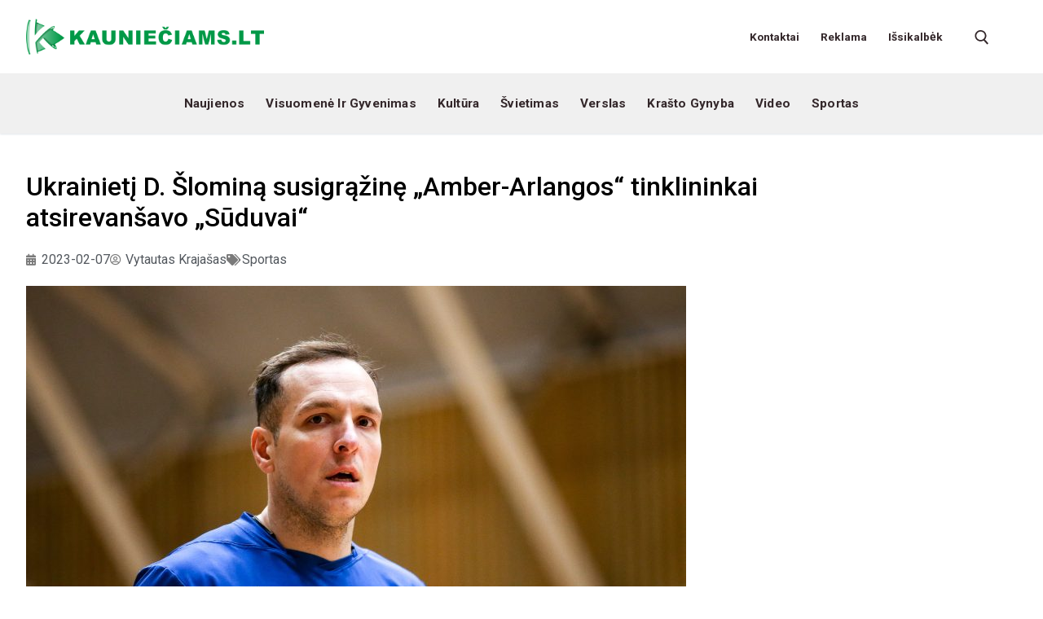

--- FILE ---
content_type: text/css
request_url: https://kaunieciams.lt/wp-content/themes/metafans/style.min.css?ver=2.7.0
body_size: 26900
content:
/*! 
Theme Name: MetaFans 
Theme URI: https://themeforest.net/user/tophive 
Author: Tophive 
Author URI: https://tophivethemes.com  
Description: MetaFans is a Great WordPress theme for building social networking site in WordPress. Starting from the evolution in SNS in WordPress many themes has been published but none of the themes are as enriched as MetaFans. You have unlimited options to customize, Style and Publish your activities, groups and memebrs.  
Version: 2.7.3
License: GNU General Public License v2 or later 
License URI: http://www.gnu.org/licenses/gpl-2.0.html 
Text Domain: tophive  
Domain Path: /languages 
Tags: custom-background, custom-logo, custom-menu, featured-images, flexible-header, footer-widgets, full-width-template, sticky-post, theme-options, threaded-comments, translation-ready, one-column, two-columns, three-columns, left-sidebar, right-sidebar, e-commerce, blog 
 This theme, like WordPress, is licensed under the GPL. 
Use it to make something cool, have fun, and share what you've learned with others. 
 Tophive is based on Underscores http://underscores.me/, (C) 2012-2016 Automattic, Inc. 
Underscores is distributed under the terms of the GNU GPL v2 or later.  
 Normalizing styles have been helped along thanks to the fine work of 
Nicolas Gallagher and Jonathan Neal http://necolas.github.io/normalize.css/  
 ====== 
Note: Do not edit this file. If you wish to add your own CSS we strongly recommend creating your own child theme, or installing a custom CSS plugin.  
======  
*/

/*! normalize.css v7.0.0 | MIT License | github.com/necolas/normalize.css */html{line-height:1.15;-ms-text-size-adjust:100%;-webkit-text-size-adjust:100%}
body{margin:0;font-size:16px;overflow-x:hidden}
article,aside,footer,header,nav,section{display:block}
h1{font-size:2em;margin:.67em 0}
figcaption,figure,main{display:block}
figure{margin:1em 40px}
hr{box-sizing:content-box;height:0;overflow:visible}
pre{font-family:monospace,monospace;font-size:1em}
a{background-color:transparent;-webkit-text-decoration-skip:objects;text-decoration:none!important}
abbr[title]{border-bottom:none;text-decoration:underline;-webkit-text-decoration:underline dotted;text-decoration:underline dotted}
b,strong{font-weight:inherit}
b,strong{font-weight:bolder}
code,kbd,samp{font-family:monospace,monospace;font-size:1em}
dfn{font-style:italic}
mark{background-color:#ff0;color:#000}
small{font-size:80%}
sub,sup{font-size:75%;line-height:0;position:relative;vertical-align:baseline}
sub{bottom:-.25em}
sup{top:-.5em}
audio,video{display:inline-block}
audio:not([controls]){display:none;height:0}
img{border-style:none}
svg:not(:root){overflow:hidden}
button,input,optgroup,select,textarea{font-family:inherit;font-size:100%;margin:0}
button,input{overflow:visible}
button,select{text-transform:none}
[type=reset],[type=submit],button,html [type=button]{-webkit-appearance:button}
body{scrollbar-base-color:silver;scrollbar-base-color:silver;scrollbar-3dlight-color:silver;scrollbar-highlight-color:silver;scrollbar-track-color:#ebebeb;scrollbar-arrow-color:#000;scrollbar-shadow-color:silver;scrollbar-dark-shadow-color:silver}
@-moz-document url-prefix(http://),url-prefix(https://){
    scrollbar{-moz-appearance:none!important;background:#0f0!important}
    scrollbarbutton,thumb{-moz-appearance:none!important;background-color:#00f!important}
    scrollbarbutton:hover,thumb:hover{-moz-appearance:none!important;background-color:red!important}
    scrollbarbutton{display:none!important}
    scrollbar[orient=vertical]{width:3px}
}
::-webkit-scrollbar{background:0 0;width:5px;height:10px;border-radius:10px}
::-webkit-scrollbar-thumb{background-color:#ddd;border:solid #ddd 1px;transition:all .4s ease}
::-webkit-scrollbar-thumb:hover{background-color:#ccc}
[type=button]::-moz-focus-inner,[type=reset]::-moz-focus-inner,[type=submit]::-moz-focus-inner,button::-moz-focus-inner{border-style:none;padding:0}
[type=button]:-moz-focusring,[type=reset]:-moz-focusring,[type=submit]:-moz-focusring,button:-moz-focusring{outline:1px dotted ButtonText}
fieldset{padding:.35em .75em .625em}
legend{box-sizing:border-box;color:inherit;display:table;max-width:100%;padding:0;white-space:normal}
progress{display:inline-block;vertical-align:baseline}
textarea{overflow:auto}
.fa:before{font-family:fontawesome}
[type=checkbox],[type=radio]{box-sizing:border-box;padding:0}
[type=number]::-webkit-inner-spin-button,[type=number]::-webkit-outer-spin-button{height:auto}
[type=search]{-webkit-appearance:textfield;outline-offset:-2px}
[type=search]::-webkit-search-cancel-button,[type=search]::-webkit-search-decoration{-webkit-appearance:none}
::-webkit-file-upload-button{-webkit-appearance:button;font:inherit}
details,menu{display:block}
summary{display:list-item}
canvas{display:inline-block}
template{display:none}
[hidden]{display:none}
a,button{transition:all .4s ease;-webkit-transition:all .4s ease;-moz-transition:all .4s ease;-ms-transition:all .4s ease;-o-transition:all .4s ease;text-decoration:none}
[class*=tophive-grid-],[class*=tophive-grid_],[class~=tophive-grid]{box-sizing:border-box;display:-webkit-box;display:-webkit-flex;display:flex;-webkit-box-orient:horizontal;-webkit-box-direction:normal;-webkit-flex-flow:row wrap;flex-flow:row wrap;margin:0 auto}
[class*=tophive-col-],[class*=tophive-col_],[class~=tophive-col]{box-sizing:border-box;padding:0 1em 0;max-width:100%}
[class*=tophive-col_],[class~=tophive-col]{-webkit-box-flex:1;-webkit-flex:1 1 0%;flex:1 1 0%}
[class*=tophive-col-]{-webkit-box-flex:0;-webkit-flex:none;flex:none}
[class*=tophive-grid-][class*=tophive-col-],[class*=tophive-grid-][class*=tophive-col_],[class*=tophive-grid-][class~=tophive-col],[class*=tophive-grid_][class*=tophive-col-],[class*=tophive-grid_][class*=tophive-col_],[class*=tophive-grid_][class~=tophive-col],[class~=tophive-grid][class*=tophive-col-],[class~=tophive-grid][class*=tophive-col_],[class~=tophive-grid][class~=tophive-col]{margin:0;padding:0}
[class*=tophive-grid-][class*="-noGutter"]{margin:0}
[class*=tophive-grid-][class*="-noGutter"]>[class*=tophive-col-],[class*=tophive-grid-][class*="-noGutter"]>[class~=tophive-col]{padding:0}
[class*=tophive-grid-][class*="-noWrap"]{-webkit-flex-wrap:nowrap;flex-wrap:nowrap}
[class*=tophive-grid-][class*="-center"]{-webkit-box-pack:center;-webkit-justify-content:center;justify-content:center}
[class*=tophive-grid-][class*="-right"]{-webkit-box-pack:end;-webkit-justify-content:flex-end;justify-content:flex-end;-webkit-align-self:flex-end;align-self:flex-end;margin-left:auto}
[class*=tophive-grid-][class*="-top"]{-webkit-box-align:start;-webkit-align-items:flex-start;align-items:flex-start}
[class*=tophive-grid-][class*="-middle"]{-webkit-box-align:center;-webkit-align-items:center;align-items:center}
[class*=tophive-grid-][class*="-bottom"]{-webkit-box-align:end;-webkit-align-items:flex-end;align-items:flex-end}
[class*=tophive-grid-][class*="-reverse"]{-webkit-box-orient:horizontal;-webkit-box-direction:reverse;-webkit-flex-direction:row-reverse;flex-direction:row-reverse}
[class*=tophive-grid-][class*="-column"]{-webkit-box-orient:vertical;-webkit-box-direction:normal;-webkit-flex-direction:column;flex-direction:column}
[class*=tophive-grid-][class*="-column"]>[class*=tophive-col-]{-webkit-flex-basis:auto;flex-basis:auto}
[class*=tophive-grid-][class*="-column-reverse"]{-webkit-box-orient:vertical;-webkit-box-direction:reverse;-webkit-flex-direction:column-reverse;flex-direction:column-reverse}
[class*=tophive-grid-][class*="-spaceBetween"]{-webkit-box-pack:justify;-webkit-justify-content:space-between;justify-content:space-between}
[class*=tophive-grid-][class*="-spaceAround"]{-webkit-justify-content:space-around;justify-content:space-around}
[class*=tophive-grid-][class*="-equalHeight"]>[class*=tophive-col-],[class*=tophive-grid-][class*="-equalHeight"]>[class*=tophive-col_],[class*=tophive-grid-][class*="-equalHeight"]>[class~=tophive-col]{-webkit-align-self:stretch;align-self:stretch}
[class*=tophive-grid-][class*="-equalHeight"]>[class*=tophive-col-]>*,[class*=tophive-grid-][class*="-equalHeight"]>[class*=tophive-col_]>*,[class*=tophive-grid-][class*="-equalHeight"]>[class~=tophive-col]>*{height:100%}
[class*=tophive-grid-][class*="-noBottom"]>[class*=tophive-col-],[class*=tophive-grid-][class*="-noBottom"]>[class*=tophive-col_],[class*=tophive-grid-][class*="-noBottom"]>[class~=tophive-col]{padding-bottom:0}
[class*=tophive-col-][class*="-top"]{-webkit-align-self:flex-start;align-self:flex-start}
[class*=tophive-col-][class*="-middle"]{-webkit-align-self:center;align-self:center}
[class*=tophive-col-][class*="-bottom"]{-webkit-align-self:flex-end;align-self:flex-end}
[class*=tophive-col-][class*="-first"]{-webkit-box-ordinal-group:0;-webkit-order:-1;order:-1}
[class*=tophive-col-][class*="-last"]{-webkit-box-ordinal-group:2;-webkit-order:1;order:1}
[class*=tophive-grid-1]>[class*=tophive-col-],[class*=tophive-grid-1]>[class*=tophive-col_],[class*=tophive-grid-1]>[class~=tophive-col]{-webkit-flex-basis:100%;flex-basis:100%;max-width:100%}
[class*=tophive-grid-2]>[class*=tophive-col-],[class*=tophive-grid-2]>[class*=tophive-col_],[class*=tophive-grid-2]>[class~=tophive-col]{-webkit-flex-basis:50%;flex-basis:50%;max-width:50%}
[class*=tophive-grid-3]>[class*=tophive-col-],[class*=tophive-grid-3]>[class*=tophive-col_],[class*=tophive-grid-3]>[class~=tophive-col]{-webkit-flex-basis:33.3333333333%;flex-basis:33.3333333333%;max-width:33.3333333333%}
[class*=tophive-grid-4]>[class*=tophive-col-],[class*=tophive-grid-4]>[class*=tophive-col_],[class*=tophive-grid-4]>[class~=tophive-col]{-webkit-flex-basis:25%;flex-basis:25%;max-width:25%}
[class*=tophive-grid-5]>[class*=tophive-col-],[class*=tophive-grid-5]>[class*=tophive-col_],[class*=tophive-grid-5]>[class~=tophive-col]{-webkit-flex-basis:20%;flex-basis:20%;max-width:20%}
[class*=tophive-grid-6]>[class*=tophive-col-],[class*=tophive-grid-6]>[class*=tophive-col_],[class*=tophive-grid-6]>[class~=tophive-col]{-webkit-flex-basis:16.6666666667%;flex-basis:16.6666666667%;max-width:16.6666666667%}
[class*=tophive-grid-7]>[class*=tophive-col-],[class*=tophive-grid-7]>[class*=tophive-col_],[class*=tophive-grid-7]>[class~=tophive-col]{-webkit-flex-basis:14.2857142857%;flex-basis:14.2857142857%;max-width:14.2857142857%}
[class*=tophive-grid-8]>[class*=tophive-col-],[class*=tophive-grid-8]>[class*=tophive-col_],[class*=tophive-grid-8]>[class~=tophive-col]{-webkit-flex-basis:12.5%;flex-basis:12.5%;max-width:12.5%}
[class*=tophive-grid-9]>[class*=tophive-col-],[class*=tophive-grid-9]>[class*=tophive-col_],[class*=tophive-grid-9]>[class~=tophive-col]{-webkit-flex-basis:11.1111111111%;flex-basis:11.1111111111%;max-width:11.1111111111%}
[class*=tophive-grid-10]>[class*=tophive-col-],[class*=tophive-grid-10]>[class*=tophive-col_],[class*=tophive-grid-10]>[class~=tophive-col]{-webkit-flex-basis:10%;flex-basis:10%;max-width:10%}
[class*=tophive-grid-11]>[class*=tophive-col-],[class*=tophive-grid-11]>[class~=tophive-col]{-webkit-flex-basis:9.0909090909%;flex-basis:9.0909090909%;max-width:9.0909090909%}
[class*=tophive-grid-12]>[class*=tophive-col-],[class*=tophive-grid-12]>[class*=tophive-col_],[class*=tophive-grid-12]>[class~=tophive-col]{-webkit-flex-basis:8.3333333333%;flex-basis:8.3333333333%;max-width:8.3333333333%}
@media screen and (max-width:80em){
    [class*="_lg-1"]>[class*=tophive-col-],[class*="_lg-1"]>[class*=tophive-col_],[class*="_lg-1"]>[class~=tophive-col]{-webkit-flex-basis:100%;flex-basis:100%;max-width:100%}
    [class*="_lg-2"]>[class*=tophive-col-],[class*="_lg-2"]>[class*=tophive-col_],[class*="_lg-2"]>[class~=tophive-col]{-webkit-flex-basis:50%;flex-basis:50%;max-width:50%}
    [class*="_lg-3"]>[class*=tophive-col-],[class*="_lg-3"]>[class*=tophive-col_],[class*="_lg-3"]>[class~=tophive-col]{-webkit-flex-basis:33.3333333333%;flex-basis:33.3333333333%;max-width:33.3333333333%}
    [class*="_lg-4"]>[class*=tophive-col-],[class*="_lg-4"]>[class*=tophive-col_],[class*="_lg-4"]>[class~=tophive-col]{-webkit-flex-basis:25%;flex-basis:25%;max-width:25%}
    [class*="_lg-5"]>[class*=tophive-col-],[class*="_lg-5"]>[class*=tophive-col_],[class*="_lg-5"]>[class~=tophive-col]{-webkit-flex-basis:20%;flex-basis:20%;max-width:20%}
    [class*="_lg-6"]>[class*=tophive-col-],[class*="_lg-6"]>[class*=tophive-col_],[class*="_lg-6"]>[class~=tophive-col]{-webkit-flex-basis:16.6666666667%;flex-basis:16.6666666667%;max-width:16.6666666667%}
    [class*="_lg-7"]>[class*=tophive-col-],[class*="_lg-7"]>[class*=tophive-col_],[class*="_lg-7"]>[class~=tophive-col]{-webkit-flex-basis:14.2857142857%;flex-basis:14.2857142857%;max-width:14.2857142857%}
    [class*="_lg-8"]>[class*=tophive-col-],[class*="_lg-8"]>[class*=tophive-col_],[class*="_lg-8"]>[class~=tophive-col]{-webkit-flex-basis:12.5%;flex-basis:12.5%;max-width:12.5%}
    [class*="_lg-9"]>[class*=tophive-col-],[class*="_lg-9"]>[class*=tophive-col_],[class*="_lg-9"]>[class~=tophive-col]{-webkit-flex-basis:11.1111111111%;flex-basis:11.1111111111%;max-width:11.1111111111%}
    [class*="_lg-10"]>[class*=tophive-col-],[class*="_lg-10"]>[class*=tophive-col_],[class*="_lg-10"]>[class~=tophive-col]{-webkit-flex-basis:10%;flex-basis:10%;max-width:10%}
    [class*="_lg-11"]>[class*=tophive-col-],[class*="_lg-11"]>[class~=tophive-col]{-webkit-flex-basis:9.0909090909%;flex-basis:9.0909090909%;max-width:9.0909090909%}
    [class*="_lg-12"]>[class*=tophive-col-],[class*="_lg-12"]>[class*=tophive-col_],[class*="_lg-12"]>[class~=tophive-col]{-webkit-flex-basis:8.3333333333%;flex-basis:8.3333333333%;max-width:8.3333333333%}
}
@media screen and (max-width:64em){
    [class*="_md-1"]>[class*=tophive-col-],[class*="_md-1"]>[class*=tophive-col_],[class*="_md-1"]>[class~=tophive-col]{-webkit-flex-basis:100%;flex-basis:100%;max-width:100%}
    [class*="_md-2"]>[class*=tophive-col-],[class*="_md-2"]>[class*=tophive-col_],[class*="_md-2"]>[class~=tophive-col]{-webkit-flex-basis:50%;flex-basis:50%;max-width:50%}
    [class*="_md-3"]>[class*=tophive-col-],[class*="_md-3"]>[class*=tophive-col_],[class*="_md-3"]>[class~=tophive-col]{-webkit-flex-basis:33.3333333333%;flex-basis:33.3333333333%;max-width:33.3333333333%}
    [class*="_md-4"]>[class*=tophive-col-],[class*="_md-4"]>[class*=tophive-col_],[class*="_md-4"]>[class~=tophive-col]{-webkit-flex-basis:25%;flex-basis:25%;max-width:25%}
    [class*="_md-5"]>[class*=tophive-col-],[class*="_md-5"]>[class*=tophive-col_],[class*="_md-5"]>[class~=tophive-col]{-webkit-flex-basis:20%;flex-basis:20%;max-width:20%}
    [class*="_md-6"]>[class*=tophive-col-],[class*="_md-6"]>[class*=tophive-col_],[class*="_md-6"]>[class~=tophive-col]{-webkit-flex-basis:16.6666666667%;flex-basis:16.6666666667%;max-width:16.6666666667%}
    [class*="_md-7"]>[class*=tophive-col-],[class*="_md-7"]>[class*=tophive-col_],[class*="_md-7"]>[class~=tophive-col]{-webkit-flex-basis:14.2857142857%;flex-basis:14.2857142857%;max-width:14.2857142857%}
    [class*="_md-8"]>[class*=tophive-col-],[class*="_md-8"]>[class*=tophive-col_],[class*="_md-8"]>[class~=tophive-col]{-webkit-flex-basis:12.5%;flex-basis:12.5%;max-width:12.5%}
    [class*="_md-9"]>[class*=tophive-col-],[class*="_md-9"]>[class*=tophive-col_],[class*="_md-9"]>[class~=tophive-col]{-webkit-flex-basis:11.1111111111%;flex-basis:11.1111111111%;max-width:11.1111111111%}
    [class*="_md-10"]>[class*=tophive-col-],[class*="_md-10"]>[class*=tophive-col_],[class*="_md-10"]>[class~=tophive-col]{-webkit-flex-basis:10%;flex-basis:10%;max-width:10%}
    [class*="_md-11"]>[class*=tophive-col-],[class*="_md-11"]>[class~=tophive-col]{-webkit-flex-basis:9.0909090909%;flex-basis:9.0909090909%;max-width:9.0909090909%}
    [class*="_md-12"]>[class*=tophive-col-],[class*="_md-12"]>[class*=tophive-col_],[class*="_md-12"]>[class~=tophive-col]{-webkit-flex-basis:8.3333333333%;flex-basis:8.3333333333%;max-width:8.3333333333%}
}
@media screen and (max-width:48em){
    [class*="_sm-1"]>[class*=tophive-col-],[class*="_sm-1"]>[class*=tophive-col_],[class*="_sm-1"]>[class~=tophive-col]{-webkit-flex-basis:100%;flex-basis:100%;max-width:100%}
    [class*="_sm-2"]>[class*=tophive-col-],[class*="_sm-2"]>[class*=tophive-col_],[class*="_sm-2"]>[class~=tophive-col]{-webkit-flex-basis:50%;flex-basis:50%;max-width:50%}
    [class*="_sm-3"]>[class*=tophive-col-],[class*="_sm-3"]>[class*=tophive-col_],[class*="_sm-3"]>[class~=tophive-col]{-webkit-flex-basis:33.3333333333%;flex-basis:33.3333333333%;max-width:33.3333333333%}
    [class*="_sm-4"]>[class*=tophive-col-],[class*="_sm-4"]>[class*=tophive-col_],[class*="_sm-4"]>[class~=tophive-col]{-webkit-flex-basis:25%;flex-basis:25%;max-width:25%}
    [class*="_sm-5"]>[class*=tophive-col-],[class*="_sm-5"]>[class*=tophive-col_],[class*="_sm-5"]>[class~=tophive-col]{-webkit-flex-basis:20%;flex-basis:20%;max-width:20%}
    [class*="_sm-6"]>[class*=tophive-col-],[class*="_sm-6"]>[class*=tophive-col_],[class*="_sm-6"]>[class~=tophive-col]{-webkit-flex-basis:16.6666666667%;flex-basis:16.6666666667%;max-width:16.6666666667%}
    [class*="_sm-7"]>[class*=tophive-col-],[class*="_sm-7"]>[class*=tophive-col_],[class*="_sm-7"]>[class~=tophive-col]{-webkit-flex-basis:14.2857142857%;flex-basis:14.2857142857%;max-width:14.2857142857%}
    [class*="_sm-8"]>[class*=tophive-col-],[class*="_sm-8"]>[class*=tophive-col_],[class*="_sm-8"]>[class~=tophive-col]{-webkit-flex-basis:12.5%;flex-basis:12.5%;max-width:12.5%}
    [class*="_sm-9"]>[class*=tophive-col-],[class*="_sm-9"]>[class*=tophive-col_],[class*="_sm-9"]>[class~=tophive-col]{-webkit-flex-basis:11.1111111111%;flex-basis:11.1111111111%;max-width:11.1111111111%}
    [class*="_sm-10"]>[class*=tophive-col-],[class*="_sm-10"]>[class*=tophive-col_],[class*="_sm-10"]>[class~=tophive-col]{-webkit-flex-basis:10%;flex-basis:10%;max-width:10%}
    [class*="_sm-11"]>[class*=tophive-col-],[class*="_sm-11"]>[class~=tophive-col]{-webkit-flex-basis:9.0909090909%;flex-basis:9.0909090909%;max-width:9.0909090909%}
    [class*="_sm-12"]>[class*=tophive-col-],[class*="_sm-12"]>[class*=tophive-col_],[class*="_sm-12"]>[class~=tophive-col]{-webkit-flex-basis:8.3333333333%;flex-basis:8.3333333333%;max-width:8.3333333333%}
}
@media screen and (max-width:35.5em){
    [class*="_xs-1"]>[class*=tophive-col-],[class*="_xs-1"]>[class*=tophive-col_],[class*="_xs-1"]>[class~=tophive-col]{-webkit-flex-basis:100%;flex-basis:100%;max-width:100%}
    [class*="_xs-2"]>[class*=tophive-col-],[class*="_xs-2"]>[class*=tophive-col_],[class*="_xs-2"]>[class~=tophive-col]{-webkit-flex-basis:50%;flex-basis:50%;max-width:50%}
    [class*="_xs-3"]>[class*=tophive-col-],[class*="_xs-3"]>[class*=tophive-col_],[class*="_xs-3"]>[class~=tophive-col]{-webkit-flex-basis:33.3333333333%;flex-basis:33.3333333333%;max-width:33.3333333333%}
    [class*="_xs-4"]>[class*=tophive-col-],[class*="_xs-4"]>[class*=tophive-col_],[class*="_xs-4"]>[class~=tophive-col]{-webkit-flex-basis:25%;flex-basis:25%;max-width:25%}
    [class*="_xs-5"]>[class*=tophive-col-],[class*="_xs-5"]>[class*=tophive-col_],[class*="_xs-5"]>[class~=tophive-col]{-webkit-flex-basis:20%;flex-basis:20%;max-width:20%}
    [class*="_xs-6"]>[class*=tophive-col-],[class*="_xs-6"]>[class*=tophive-col_],[class*="_xs-6"]>[class~=tophive-col]{-webkit-flex-basis:16.6666666667%;flex-basis:16.6666666667%;max-width:16.6666666667%}
    [class*="_xs-7"]>[class*=tophive-col-],[class*="_xs-7"]>[class*=tophive-col_],[class*="_xs-7"]>[class~=tophive-col]{-webkit-flex-basis:14.2857142857%;flex-basis:14.2857142857%;max-width:14.2857142857%}
    [class*="_xs-8"]>[class*=tophive-col-],[class*="_xs-8"]>[class*=tophive-col_],[class*="_xs-8"]>[class~=tophive-col]{-webkit-flex-basis:12.5%;flex-basis:12.5%;max-width:12.5%}
    [class*="_xs-9"]>[class*=tophive-col-],[class*="_xs-9"]>[class*=tophive-col_],[class*="_xs-9"]>[class~=tophive-col]{-webkit-flex-basis:11.1111111111%;flex-basis:11.1111111111%;max-width:11.1111111111%}
    [class*="_xs-10"]>[class*=tophive-col-],[class*="_xs-10"]>[class*=tophive-col_],[class*="_xs-10"]>[class~=tophive-col]{-webkit-flex-basis:10%;flex-basis:10%;max-width:10%}
    [class*="_xs-11"]>[class*=tophive-col-],[class*="_xs-11"]>[class~=tophive-col]{-webkit-flex-basis:9.0909090909%;flex-basis:9.0909090909%;max-width:9.0909090909%}
    [class*="_xs-12"]>[class*=tophive-col-],[class*="_xs-12"]>[class*=tophive-col_],[class*="_xs-12"]>[class~=tophive-col]{-webkit-flex-basis:8.3333333333%;flex-basis:8.3333333333%;max-width:8.3333333333%}
}
[class*=tophive-grid-]>[class*=tophive-col-1],[class*=tophive-grid_]>[class*=tophive-col-1],[class~=tophive-grid]>[class*=tophive-col-1]{-webkit-flex-basis:8.3333333333%;flex-basis:8.3333333333%;max-width:8.3333333333%}
[class*=tophive-grid-]>[class*=tophive-col-2],[class*=tophive-grid_]>[class*=tophive-col-2],[class~=tophive-grid]>[class*=tophive-col-2]{-webkit-flex-basis:16.6666666667%;flex-basis:16.6666666667%;max-width:16.6666666667%}
[class*=tophive-grid-]>[class*=tophive-col-3],[class*=tophive-grid_]>[class*=tophive-col-3],[class~=tophive-grid]>[class*=tophive-col-3]{-webkit-flex-basis:25%;flex-basis:25%;max-width:25%}
[class*=tophive-grid-]>[class*=tophive-col-4],[class*=tophive-grid_]>[class*=tophive-col-4],[class~=tophive-grid]>[class*=tophive-col-4]{-webkit-flex-basis:33.3333333333%;flex-basis:33.3333333333%;max-width:33.3333333333%}
[class*=tophive-grid-]>[class*=tophive-col-5],[class*=tophive-grid_]>[class*=tophive-col-5],[class~=tophive-grid]>[class*=tophive-col-5]{-webkit-flex-basis:41.6666666667%;flex-basis:41.6666666667%;max-width:41.6666666667%}
[class*=tophive-grid-]>[class*=tophive-col-6],[class*=tophive-grid_]>[class*=tophive-col-6],[class~=tophive-grid]>[class*=tophive-col-6]{-webkit-flex-basis:50%;flex-basis:50%;max-width:50%}
[class*=tophive-grid-]>[class*=tophive-col-7],[class*=tophive-grid_]>[class*=tophive-col-7],[class~=tophive-grid]>[class*=tophive-col-7]{-webkit-flex-basis:58.3333333333%;flex-basis:58.3333333333%;max-width:58.3333333333%}
[class*=tophive-grid-]>[class*=tophive-col-8],[class*=tophive-grid_]>[class*=tophive-col-8],[class~=tophive-grid]>[class*=tophive-col-8]{-webkit-flex-basis:66.6666666667%;flex-basis:66.6666666667%;max-width:66.6666666667%}
[class*=tophive-grid-]>[class*=tophive-col-9],[class*=tophive-grid_]>[class*=tophive-col-9],[class~=tophive-grid]>[class*=tophive-col-9]{-webkit-flex-basis:75%;flex-basis:75%;max-width:75%}
[class*=tophive-grid-]>[class*=tophive-col-10],[class*=tophive-grid_]>[class*=tophive-col-10],[class~=tophive-grid]>[class*=tophive-col-10]{-webkit-flex-basis:83.3333333333%;flex-basis:83.3333333333%;max-width:83.3333333333%}
[class*=tophive-grid-]>[class*=tophive-col-11],[class*=tophive-grid_]>[class*=tophive-col-11],[class~=tophive-grid]>[class*=tophive-col-11]{-webkit-flex-basis:91.6666666667%;flex-basis:91.6666666667%;max-width:91.6666666667%}
[class*=tophive-grid-]>[class*=tophive-col-12],[class*=tophive-grid_]>[class*=tophive-col-12],[class~=tophive-grid]>[class*=tophive-col-12]{-webkit-flex-basis:100%;flex-basis:100%;max-width:100%}
[class*=tophive-grid-]>[data-push-left*=off-0],[class*=tophive-grid_]>[data-push-left*=off-0],[class~=tophive-grid]>[data-push-left*=off-0]{margin-left:0}
[class*=tophive-grid-]>[data-push-left*=off-1],[class*=tophive-grid_]>[data-push-left*=off-1],[class~=tophive-grid]>[data-push-left*=off-1]{margin-left:8.3333333333%}
[class*=tophive-grid-]>[data-push-left*=off-2],[class*=tophive-grid_]>[data-push-left*=off-2],[class~=tophive-grid]>[data-push-left*=off-2]{margin-left:16.6666666667%}
[class*=tophive-grid-]>[data-push-left*=off-3],[class*=tophive-grid_]>[data-push-left*=off-3],[class~=tophive-grid]>[data-push-left*=off-3]{margin-left:25%}
[class*=tophive-grid-]>[data-push-left*=off-4],[class*=tophive-grid_]>[data-push-left*=off-4],[class~=tophive-grid]>[data-push-left*=off-4]{margin-left:33.3333333333%}
[class*=tophive-grid-]>[data-push-left*=off-5],[class*=tophive-grid_]>[data-push-left*=off-5],[class~=tophive-grid]>[data-push-left*=off-5]{margin-left:41.6666666667%}
[class*=tophive-grid-]>[data-push-left*=off-6],[class*=tophive-grid_]>[data-push-left*=off-6],[class~=tophive-grid]>[data-push-left*=off-6]{margin-left:50%}
[class*=tophive-grid-]>[data-push-left*=off-7],[class*=tophive-grid_]>[data-push-left*=off-7],[class~=tophive-grid]>[data-push-left*=off-7]{margin-left:58.3333333333%}
[class*=tophive-grid-]>[data-push-left*=off-8],[class*=tophive-grid_]>[data-push-left*=off-8],[class~=tophive-grid]>[data-push-left*=off-8]{margin-left:66.6666666667%}
[class*=tophive-grid-]>[data-push-left*=off-9],[class*=tophive-grid_]>[data-push-left*=off-9],[class~=tophive-grid]>[data-push-left*=off-9]{margin-left:75%}
[class*=tophive-grid-]>[data-push-left*=off-10],[class*=tophive-grid_]>[data-push-left*=off-10],[class~=tophive-grid]>[data-push-left*=off-10]{margin-left:83.3333333333%}
[class*=tophive-grid-]>[data-push-left*=off-11],[class*=tophive-grid_]>[data-push-left*=off-11],[class~=tophive-grid]>[data-push-left*=off-11]{margin-left:91.6666666667%}
[class*=tophive-grid-]>[data-push-right*=off-0],[class*=tophive-grid_]>[data-push-right*=off-0],[class~=tophive-grid]>[data-push-right*=off-0]{margin-right:0}
[class*=tophive-grid-]>[data-push-right*=off-1],[class*=tophive-grid_]>[data-push-right*=off-1],[class~=tophive-grid]>[data-push-right*=off-1]{margin-right:8.3333333333%}
[class*=tophive-grid-]>[data-push-right*=off-2],[class*=tophive-grid_]>[data-push-right*=off-2],[class~=tophive-grid]>[data-push-right*=off-2]{margin-right:16.6666666667%}
[class*=tophive-grid-]>[data-push-right*=off-3],[class*=tophive-grid_]>[data-push-right*=off-3],[class~=tophive-grid]>[data-push-right*=off-3]{margin-right:25%}
[class*=tophive-grid-]>[data-push-right*=off-4],[class*=tophive-grid_]>[data-push-right*=off-4],[class~=tophive-grid]>[data-push-right*=off-4]{margin-right:33.3333333333%}
[class*=tophive-grid-]>[data-push-right*=off-5],[class*=tophive-grid_]>[data-push-right*=off-5],[class~=tophive-grid]>[data-push-right*=off-5]{margin-right:41.6666666667%}
[class*=tophive-grid-]>[data-push-right*=off-6],[class*=tophive-grid_]>[data-push-right*=off-6],[class~=tophive-grid]>[data-push-right*=off-6]{margin-right:50%}
[class*=tophive-grid-]>[data-push-right*=off-7],[class*=tophive-grid_]>[data-push-right*=off-7],[class~=tophive-grid]>[data-push-right*=off-7]{margin-right:58.3333333333%}
[class*=tophive-grid-]>[data-push-right*=off-8],[class*=tophive-grid_]>[data-push-right*=off-8],[class~=tophive-grid]>[data-push-right*=off-8]{margin-right:66.6666666667%}
[class*=tophive-grid-]>[data-push-right*=off-9],[class*=tophive-grid_]>[data-push-right*=off-9],[class~=tophive-grid]>[data-push-right*=off-9]{margin-right:75%}
[class*=tophive-grid-]>[data-push-right*=off-10],[class*=tophive-grid_]>[data-push-right*=off-10],[class~=tophive-grid]>[data-push-right*=off-10]{margin-right:83.3333333333%}
[class*=tophive-grid-]>[data-push-right*=off-11],[class*=tophive-grid_]>[data-push-right*=off-11],[class~=tophive-grid]>[data-push-right*=off-11]{margin-right:91.6666666667%}
@media screen and (max-width:80em){
    [class*=tophive-grid-]>[class*="_lg-1"],[class*=tophive-grid_]>[class*="_lg-1"],[class~=tophive-grid]>[class*="_lg-1"]{-webkit-flex-basis:8.3333333333%;flex-basis:8.3333333333%;max-width:8.3333333333%}
    [class*=tophive-grid-]>[class*="_lg-2"],[class*=tophive-grid_]>[class*="_lg-2"],[class~=tophive-grid]>[class*="_lg-2"]{-webkit-flex-basis:16.6666666667%;flex-basis:16.6666666667%;max-width:16.6666666667%}
    [class*=tophive-grid-]>[class*="_lg-3"],[class*=tophive-grid_]>[class*="_lg-3"],[class~=tophive-grid]>[class*="_lg-3"]{-webkit-flex-basis:25%;flex-basis:25%;max-width:25%}
    [class*=tophive-grid-]>[class*="_lg-4"],[class*=tophive-grid_]>[class*="_lg-4"],[class~=tophive-grid]>[class*="_lg-4"]{-webkit-flex-basis:33.3333333333%;flex-basis:33.3333333333%;max-width:33.3333333333%}
    [class*=tophive-grid-]>[class*="_lg-5"],[class*=tophive-grid_]>[class*="_lg-5"],[class~=tophive-grid]>[class*="_lg-5"]{-webkit-flex-basis:41.6666666667%;flex-basis:41.6666666667%;max-width:41.6666666667%}
    [class*=tophive-grid-]>[class*="_lg-6"],[class*=tophive-grid_]>[class*="_lg-6"],[class~=tophive-grid]>[class*="_lg-6"]{-webkit-flex-basis:50%;flex-basis:50%;max-width:50%}
    [class*=tophive-grid-]>[class*="_lg-7"],[class*=tophive-grid_]>[class*="_lg-7"],[class~=tophive-grid]>[class*="_lg-7"]{-webkit-flex-basis:58.3333333333%;flex-basis:58.3333333333%;max-width:58.3333333333%}
    [class*=tophive-grid-]>[class*="_lg-8"],[class*=tophive-grid_]>[class*="_lg-8"],[class~=tophive-grid]>[class*="_lg-8"]{-webkit-flex-basis:66.6666666667%;flex-basis:66.6666666667%;max-width:66.6666666667%}
    [class*=tophive-grid-]>[class*="_lg-9"],[class*=tophive-grid_]>[class*="_lg-9"],[class~=tophive-grid]>[class*="_lg-9"]{-webkit-flex-basis:75%;flex-basis:75%;max-width:75%}
    [class*=tophive-grid-]>[class*="_lg-10"],[class*=tophive-grid_]>[class*="_lg-10"],[class~=tophive-grid]>[class*="_lg-10"]{-webkit-flex-basis:83.3333333333%;flex-basis:83.3333333333%;max-width:83.3333333333%}
    [class*=tophive-grid-]>[class*="_lg-11"],[class*=tophive-grid_]>[class*="_lg-11"],[class~=tophive-grid]>[class*="_lg-11"]{-webkit-flex-basis:91.6666666667%;flex-basis:91.6666666667%;max-width:91.6666666667%}
    [class*=tophive-grid-]>[class*="_lg-12"],[class*=tophive-grid_]>[class*="_lg-12"],[class~=tophive-grid]>[class*="_lg-12"]{-webkit-flex-basis:100%;flex-basis:100%;max-width:100%}
    [class*=tophive-grid-]>[data-push-left*="_lg-0"],[class*=tophive-grid_]>[data-push-left*="_lg-0"],[class~=tophive-grid]>[data-push-left*="_lg-0"]{margin-left:0}
    [class*=tophive-grid-]>[data-push-left*="_lg-1"],[class*=tophive-grid_]>[data-push-left*="_lg-1"],[class~=tophive-grid]>[data-push-left*="_lg-1"]{margin-left:8.3333333333%}
    [class*=tophive-grid-]>[data-push-left*="_lg-2"],[class*=tophive-grid_]>[data-push-left*="_lg-2"],[class~=tophive-grid]>[data-push-left*="_lg-2"]{margin-left:16.6666666667%}
    [class*=tophive-grid-]>[data-push-left*="_lg-3"],[class*=tophive-grid_]>[data-push-left*="_lg-3"],[class~=tophive-grid]>[data-push-left*="_lg-3"]{margin-left:25%}
    [class*=tophive-grid-]>[data-push-left*="_lg-4"],[class*=tophive-grid_]>[data-push-left*="_lg-4"],[class~=tophive-grid]>[data-push-left*="_lg-4"]{margin-left:33.3333333333%}
    [class*=tophive-grid-]>[data-push-left*="_lg-5"],[class*=tophive-grid_]>[data-push-left*="_lg-5"],[class~=tophive-grid]>[data-push-left*="_lg-5"]{margin-left:41.6666666667%}
    [class*=tophive-grid-]>[data-push-left*="_lg-6"],[class*=tophive-grid_]>[data-push-left*="_lg-6"],[class~=tophive-grid]>[data-push-left*="_lg-6"]{margin-left:50%}
    [class*=tophive-grid-]>[data-push-left*="_lg-7"],[class*=tophive-grid_]>[data-push-left*="_lg-7"],[class~=tophive-grid]>[data-push-left*="_lg-7"]{margin-left:58.3333333333%}
    [class*=tophive-grid-]>[data-push-left*="_lg-8"],[class*=tophive-grid_]>[data-push-left*="_lg-8"],[class~=tophive-grid]>[data-push-left*="_lg-8"]{margin-left:66.6666666667%}
    [class*=tophive-grid-]>[data-push-left*="_lg-9"],[class*=tophive-grid_]>[data-push-left*="_lg-9"],[class~=tophive-grid]>[data-push-left*="_lg-9"]{margin-left:75%}
    [class*=tophive-grid-]>[data-push-left*="_lg-10"],[class*=tophive-grid_]>[data-push-left*="_lg-10"],[class~=tophive-grid]>[data-push-left*="_lg-10"]{margin-left:83.3333333333%}
    [class*=tophive-grid-]>[data-push-left*="_lg-11"],[class*=tophive-grid_]>[data-push-left*="_lg-11"],[class~=tophive-grid]>[data-push-left*="_lg-11"]{margin-left:91.6666666667%}
    [class*=tophive-grid-]>[data-push-right*="_lg-0"],[class*=tophive-grid_]>[data-push-right*="_lg-0"],[class~=tophive-grid]>[data-push-right*="_lg-0"]{margin-right:0}
    [class*=tophive-grid-]>[data-push-right*="_lg-1"],[class*=tophive-grid_]>[data-push-right*="_lg-1"],[class~=tophive-grid]>[data-push-right*="_lg-1"]{margin-right:8.3333333333%}
    [class*=tophive-grid-]>[data-push-right*="_lg-2"],[class*=tophive-grid_]>[data-push-right*="_lg-2"],[class~=tophive-grid]>[data-push-right*="_lg-2"]{margin-right:16.6666666667%}
    [class*=tophive-grid-]>[data-push-right*="_lg-3"],[class*=tophive-grid_]>[data-push-right*="_lg-3"],[class~=tophive-grid]>[data-push-right*="_lg-3"]{margin-right:25%}
    [class*=tophive-grid-]>[data-push-right*="_lg-4"],[class*=tophive-grid_]>[data-push-right*="_lg-4"],[class~=tophive-grid]>[data-push-right*="_lg-4"]{margin-right:33.3333333333%}
    [class*=tophive-grid-]>[data-push-right*="_lg-5"],[class*=tophive-grid_]>[data-push-right*="_lg-5"],[class~=tophive-grid]>[data-push-right*="_lg-5"]{margin-right:41.6666666667%}
    [class*=tophive-grid-]>[data-push-right*="_lg-6"],[class*=tophive-grid_]>[data-push-right*="_lg-6"],[class~=tophive-grid]>[data-push-right*="_lg-6"]{margin-right:50%}
    [class*=tophive-grid-]>[data-push-right*="_lg-7"],[class*=tophive-grid_]>[data-push-right*="_lg-7"],[class~=tophive-grid]>[data-push-right*="_lg-7"]{margin-right:58.3333333333%}
    [class*=tophive-grid-]>[data-push-right*="_lg-8"],[class*=tophive-grid_]>[data-push-right*="_lg-8"],[class~=tophive-grid]>[data-push-right*="_lg-8"]{margin-right:66.6666666667%}
    [class*=tophive-grid-]>[data-push-right*="_lg-9"],[class*=tophive-grid_]>[data-push-right*="_lg-9"],[class~=tophive-grid]>[data-push-right*="_lg-9"]{margin-right:75%}
    [class*=tophive-grid-]>[data-push-right*="_lg-10"],[class*=tophive-grid_]>[data-push-right*="_lg-10"],[class~=tophive-grid]>[data-push-right*="_lg-10"]{margin-right:83.3333333333%}
    [class*=tophive-grid-]>[data-push-right*="_lg-11"],[class*=tophive-grid_]>[data-push-right*="_lg-11"],[class~=tophive-grid]>[data-push-right*="_lg-11"]{margin-right:91.6666666667%}
    [class*=tophive-grid-] [class*="_lg-first"],[class*=tophive-grid_] [class*="_lg-first"],[class~=tophive-grid] [class*="_lg-first"]{-webkit-box-ordinal-group:0;-webkit-order:-1;order:-1}
    [class*=tophive-grid-] [class*="_lg-last"],[class*=tophive-grid_] [class*="_lg-last"],[class~=tophive-grid] [class*="_lg-last"]{-webkit-box-ordinal-group:2;-webkit-order:1;order:1}
}
@media screen and (max-width:64em){
    [class*=tophive-grid-]>[class*="_md-1"],[class*=tophive-grid_]>[class*="_md-1"],[class~=tophive-grid]>[class*="_md-1"]{-webkit-flex-basis:8.3333333333%;flex-basis:8.3333333333%;max-width:8.3333333333%}
    [class*=tophive-grid-]>[class*="_md-2"],[class*=tophive-grid_]>[class*="_md-2"],[class~=tophive-grid]>[class*="_md-2"]{-webkit-flex-basis:16.6666666667%;flex-basis:16.6666666667%;max-width:16.6666666667%}
    [class*=tophive-grid-]>[class*="_md-3"],[class*=tophive-grid_]>[class*="_md-3"],[class~=tophive-grid]>[class*="_md-3"]{-webkit-flex-basis:25%;flex-basis:25%;max-width:25%}
    [class*=tophive-grid-]>[class*="_md-4"],[class*=tophive-grid_]>[class*="_md-4"],[class~=tophive-grid]>[class*="_md-4"]{-webkit-flex-basis:33.3333333333%;flex-basis:33.3333333333%;max-width:33.3333333333%}
    [class*=tophive-grid-]>[class*="_md-5"],[class*=tophive-grid_]>[class*="_md-5"],[class~=tophive-grid]>[class*="_md-5"]{-webkit-flex-basis:41.6666666667%;flex-basis:41.6666666667%;max-width:41.6666666667%}
    [class*=tophive-grid-]>[class*="_md-6"],[class*=tophive-grid_]>[class*="_md-6"],[class~=tophive-grid]>[class*="_md-6"]{-webkit-flex-basis:50%;flex-basis:50%;max-width:50%}
    [class*=tophive-grid-]>[class*="_md-7"],[class*=tophive-grid_]>[class*="_md-7"],[class~=tophive-grid]>[class*="_md-7"]{-webkit-flex-basis:58.3333333333%;flex-basis:58.3333333333%;max-width:58.3333333333%}
    [class*=tophive-grid-]>[class*="_md-8"],[class*=tophive-grid_]>[class*="_md-8"],[class~=tophive-grid]>[class*="_md-8"]{-webkit-flex-basis:66.6666666667%;flex-basis:66.6666666667%;max-width:66.6666666667%}
    [class*=tophive-grid-]>[class*="_md-9"],[class*=tophive-grid_]>[class*="_md-9"],[class~=tophive-grid]>[class*="_md-9"]{-webkit-flex-basis:75%;flex-basis:75%;max-width:75%}
    [class*=tophive-grid-]>[class*="_md-10"],[class*=tophive-grid_]>[class*="_md-10"],[class~=tophive-grid]>[class*="_md-10"]{-webkit-flex-basis:83.3333333333%;flex-basis:83.3333333333%;max-width:83.3333333333%}
    [class*=tophive-grid-]>[class*="_md-11"],[class*=tophive-grid_]>[class*="_md-11"],[class~=tophive-grid]>[class*="_md-11"]{-webkit-flex-basis:91.6666666667%;flex-basis:91.6666666667%;max-width:91.6666666667%}
    [class*=tophive-grid-]>[class*="_md-12"],[class*=tophive-grid_]>[class*="_md-12"],[class~=tophive-grid]>[class*="_md-12"]{-webkit-flex-basis:100%;flex-basis:100%;max-width:100%}
    [class*=tophive-grid-]>[data-push-left*="_md-0"],[class*=tophive-grid_]>[data-push-left*="_md-0"],[class~=tophive-grid]>[data-push-left*="_md-0"]{margin-left:0}
    [class*=tophive-grid-]>[data-push-left*="_md-1"],[class*=tophive-grid_]>[data-push-left*="_md-1"],[class~=tophive-grid]>[data-push-left*="_md-1"]{margin-left:8.3333333333%}
    [class*=tophive-grid-]>[data-push-left*="_md-2"],[class*=tophive-grid_]>[data-push-left*="_md-2"],[class~=tophive-grid]>[data-push-left*="_md-2"]{margin-left:16.6666666667%}
    [class*=tophive-grid-]>[data-push-left*="_md-3"],[class*=tophive-grid_]>[data-push-left*="_md-3"],[class~=tophive-grid]>[data-push-left*="_md-3"]{margin-left:25%}
    [class*=tophive-grid-]>[data-push-left*="_md-4"],[class*=tophive-grid_]>[data-push-left*="_md-4"],[class~=tophive-grid]>[data-push-left*="_md-4"]{margin-left:33.3333333333%}
    [class*=tophive-grid-]>[data-push-left*="_md-5"],[class*=tophive-grid_]>[data-push-left*="_md-5"],[class~=tophive-grid]>[data-push-left*="_md-5"]{margin-left:41.6666666667%}
    [class*=tophive-grid-]>[data-push-left*="_md-6"],[class*=tophive-grid_]>[data-push-left*="_md-6"],[class~=tophive-grid]>[data-push-left*="_md-6"]{margin-left:50%}
    [class*=tophive-grid-]>[data-push-left*="_md-7"],[class*=tophive-grid_]>[data-push-left*="_md-7"],[class~=tophive-grid]>[data-push-left*="_md-7"]{margin-left:58.3333333333%}
    [class*=tophive-grid-]>[data-push-left*="_md-8"],[class*=tophive-grid_]>[data-push-left*="_md-8"],[class~=tophive-grid]>[data-push-left*="_md-8"]{margin-left:66.6666666667%}
    [class*=tophive-grid-]>[data-push-left*="_md-9"],[class*=tophive-grid_]>[data-push-left*="_md-9"],[class~=tophive-grid]>[data-push-left*="_md-9"]{margin-left:75%}
    [class*=tophive-grid-]>[data-push-left*="_md-10"],[class*=tophive-grid_]>[data-push-left*="_md-10"],[class~=tophive-grid]>[data-push-left*="_md-10"]{margin-left:83.3333333333%}
    [class*=tophive-grid-]>[data-push-left*="_md-11"],[class*=tophive-grid_]>[data-push-left*="_md-11"],[class~=tophive-grid]>[data-push-left*="_md-11"]{margin-left:91.6666666667%}
    [class*=tophive-grid-]>[data-push-right*="_md-0"],[class*=tophive-grid_]>[data-push-right*="_md-0"],[class~=tophive-grid]>[data-push-right*="_md-0"]{margin-right:0}
    [class*=tophive-grid-]>[data-push-right*="_md-1"],[class*=tophive-grid_]>[data-push-right*="_md-1"],[class~=tophive-grid]>[data-push-right*="_md-1"]{margin-right:8.3333333333%}
    [class*=tophive-grid-]>[data-push-right*="_md-2"],[class*=tophive-grid_]>[data-push-right*="_md-2"],[class~=tophive-grid]>[data-push-right*="_md-2"]{margin-right:16.6666666667%}
    [class*=tophive-grid-]>[data-push-right*="_md-3"],[class*=tophive-grid_]>[data-push-right*="_md-3"],[class~=tophive-grid]>[data-push-right*="_md-3"]{margin-right:25%}
    [class*=tophive-grid-]>[data-push-right*="_md-4"],[class*=tophive-grid_]>[data-push-right*="_md-4"],[class~=tophive-grid]>[data-push-right*="_md-4"]{margin-right:33.3333333333%}
    [class*=tophive-grid-]>[data-push-right*="_md-5"],[class*=tophive-grid_]>[data-push-right*="_md-5"],[class~=tophive-grid]>[data-push-right*="_md-5"]{margin-right:41.6666666667%}
    [class*=tophive-grid-]>[data-push-right*="_md-6"],[class*=tophive-grid_]>[data-push-right*="_md-6"],[class~=tophive-grid]>[data-push-right*="_md-6"]{margin-right:50%}
    [class*=tophive-grid-]>[data-push-right*="_md-7"],[class*=tophive-grid_]>[data-push-right*="_md-7"],[class~=tophive-grid]>[data-push-right*="_md-7"]{margin-right:58.3333333333%}
    [class*=tophive-grid-]>[data-push-right*="_md-8"],[class*=tophive-grid_]>[data-push-right*="_md-8"],[class~=tophive-grid]>[data-push-right*="_md-8"]{margin-right:66.6666666667%}
    [class*=tophive-grid-]>[data-push-right*="_md-9"],[class*=tophive-grid_]>[data-push-right*="_md-9"],[class~=tophive-grid]>[data-push-right*="_md-9"]{margin-right:75%}
    [class*=tophive-grid-]>[data-push-right*="_md-10"],[class*=tophive-grid_]>[data-push-right*="_md-10"],[class~=tophive-grid]>[data-push-right*="_md-10"]{margin-right:83.3333333333%}
    [class*=tophive-grid-]>[data-push-right*="_md-11"],[class*=tophive-grid_]>[data-push-right*="_md-11"],[class~=tophive-grid]>[data-push-right*="_md-11"]{margin-right:91.6666666667%}
    [class*=tophive-grid-] [class*="_md-first"],[class*=tophive-grid_] [class*="_md-first"],[class~=tophive-grid] [class*="_md-first"]{-webkit-box-ordinal-group:0;-webkit-order:-1;order:-1}
    [class*=tophive-grid-] [class*="_md-last"],[class*=tophive-grid_] [class*="_md-last"],[class~=tophive-grid] [class*="_md-last"]{-webkit-box-ordinal-group:2;-webkit-order:1;order:1}
}
@media screen and (max-width:48em){
    [class*=tophive-grid-]>[class*="_sm-1"],[class*=tophive-grid_]>[class*="_sm-1"],[class~=tophive-grid]>[class*="_sm-1"]{-webkit-flex-basis:8.3333333333%;flex-basis:8.3333333333%;max-width:8.3333333333%}
    [class*=tophive-grid-]>[class*="_sm-2"],[class*=tophive-grid_]>[class*="_sm-2"],[class~=tophive-grid]>[class*="_sm-2"]{-webkit-flex-basis:16.6666666667%;flex-basis:16.6666666667%;max-width:16.6666666667%}
    [class*=tophive-grid-]>[class*="_sm-3"],[class*=tophive-grid_]>[class*="_sm-3"],[class~=tophive-grid]>[class*="_sm-3"]{-webkit-flex-basis:25%;flex-basis:25%;max-width:25%}
    [class*=tophive-grid-]>[class*="_sm-4"],[class*=tophive-grid_]>[class*="_sm-4"],[class~=tophive-grid]>[class*="_sm-4"]{-webkit-flex-basis:33.3333333333%;flex-basis:33.3333333333%;max-width:33.3333333333%}
    [class*=tophive-grid-]>[class*="_sm-5"],[class*=tophive-grid_]>[class*="_sm-5"],[class~=tophive-grid]>[class*="_sm-5"]{-webkit-flex-basis:41.6666666667%;flex-basis:41.6666666667%;max-width:41.6666666667%}
    [class*=tophive-grid-]>[class*="_sm-6"],[class*=tophive-grid_]>[class*="_sm-6"],[class~=tophive-grid]>[class*="_sm-6"]{-webkit-flex-basis:50%;flex-basis:50%;max-width:50%}
    [class*=tophive-grid-]>[class*="_sm-7"],[class*=tophive-grid_]>[class*="_sm-7"],[class~=tophive-grid]>[class*="_sm-7"]{-webkit-flex-basis:58.3333333333%;flex-basis:58.3333333333%;max-width:58.3333333333%}
    [class*=tophive-grid-]>[class*="_sm-8"],[class*=tophive-grid_]>[class*="_sm-8"],[class~=tophive-grid]>[class*="_sm-8"]{-webkit-flex-basis:66.6666666667%;flex-basis:66.6666666667%;max-width:66.6666666667%}
    [class*=tophive-grid-]>[class*="_sm-9"],[class*=tophive-grid_]>[class*="_sm-9"],[class~=tophive-grid]>[class*="_sm-9"]{-webkit-flex-basis:75%;flex-basis:75%;max-width:75%}
    [class*=tophive-grid-]>[class*="_sm-10"],[class*=tophive-grid_]>[class*="_sm-10"],[class~=tophive-grid]>[class*="_sm-10"]{-webkit-flex-basis:83.3333333333%;flex-basis:83.3333333333%;max-width:83.3333333333%}
    [class*=tophive-grid-]>[class*="_sm-11"],[class*=tophive-grid_]>[class*="_sm-11"],[class~=tophive-grid]>[class*="_sm-11"]{-webkit-flex-basis:91.6666666667%;flex-basis:91.6666666667%;max-width:91.6666666667%}
    [class*=tophive-grid-]>[class*="_sm-12"],[class*=tophive-grid_]>[class*="_sm-12"],[class~=tophive-grid]>[class*="_sm-12"]{-webkit-flex-basis:100%;flex-basis:100%;max-width:100%}
    [class*=tophive-grid-]>[data-push-left*="_sm-0"],[class*=tophive-grid_]>[data-push-left*="_sm-0"],[class~=tophive-grid]>[data-push-left*="_sm-0"]{margin-left:0}
    [class*=tophive-grid-]>[data-push-left*="_sm-1"],[class*=tophive-grid_]>[data-push-left*="_sm-1"],[class~=tophive-grid]>[data-push-left*="_sm-1"]{margin-left:8.3333333333%}
    [class*=tophive-grid-]>[data-push-left*="_sm-2"],[class*=tophive-grid_]>[data-push-left*="_sm-2"],[class~=tophive-grid]>[data-push-left*="_sm-2"]{margin-left:16.6666666667%}
    [class*=tophive-grid-]>[data-push-left*="_sm-3"],[class*=tophive-grid_]>[data-push-left*="_sm-3"],[class~=tophive-grid]>[data-push-left*="_sm-3"]{margin-left:25%}
    [class*=tophive-grid-]>[data-push-left*="_sm-4"],[class*=tophive-grid_]>[data-push-left*="_sm-4"],[class~=tophive-grid]>[data-push-left*="_sm-4"]{margin-left:33.3333333333%}
    [class*=tophive-grid-]>[data-push-left*="_sm-5"],[class*=tophive-grid_]>[data-push-left*="_sm-5"],[class~=tophive-grid]>[data-push-left*="_sm-5"]{margin-left:41.6666666667%}
    [class*=tophive-grid-]>[data-push-left*="_sm-6"],[class*=tophive-grid_]>[data-push-left*="_sm-6"],[class~=tophive-grid]>[data-push-left*="_sm-6"]{margin-left:50%}
    [class*=tophive-grid-]>[data-push-left*="_sm-7"],[class*=tophive-grid_]>[data-push-left*="_sm-7"],[class~=tophive-grid]>[data-push-left*="_sm-7"]{margin-left:58.3333333333%}
    [class*=tophive-grid-]>[data-push-left*="_sm-8"],[class*=tophive-grid_]>[data-push-left*="_sm-8"],[class~=tophive-grid]>[data-push-left*="_sm-8"]{margin-left:66.6666666667%}
    [class*=tophive-grid-]>[data-push-left*="_sm-9"],[class*=tophive-grid_]>[data-push-left*="_sm-9"],[class~=tophive-grid]>[data-push-left*="_sm-9"]{margin-left:75%}
    [class*=tophive-grid-]>[data-push-left*="_sm-10"],[class*=tophive-grid_]>[data-push-left*="_sm-10"],[class~=tophive-grid]>[data-push-left*="_sm-10"]{margin-left:83.3333333333%}
    [class*=tophive-grid-]>[data-push-left*="_sm-11"],[class*=tophive-grid_]>[data-push-left*="_sm-11"],[class~=tophive-grid]>[data-push-left*="_sm-11"]{margin-left:91.6666666667%}
    [class*=tophive-grid-]>[data-push-right*="_sm-0"],[class*=tophive-grid_]>[data-push-right*="_sm-0"],[class~=tophive-grid]>[data-push-right*="_sm-0"]{margin-right:0}
    [class*=tophive-grid-]>[data-push-right*="_sm-1"],[class*=tophive-grid_]>[data-push-right*="_sm-1"],[class~=tophive-grid]>[data-push-right*="_sm-1"]{margin-right:8.3333333333%}
    [class*=tophive-grid-]>[data-push-right*="_sm-2"],[class*=tophive-grid_]>[data-push-right*="_sm-2"],[class~=tophive-grid]>[data-push-right*="_sm-2"]{margin-right:16.6666666667%}
    [class*=tophive-grid-]>[data-push-right*="_sm-3"],[class*=tophive-grid_]>[data-push-right*="_sm-3"],[class~=tophive-grid]>[data-push-right*="_sm-3"]{margin-right:25%}
    [class*=tophive-grid-]>[data-push-right*="_sm-4"],[class*=tophive-grid_]>[data-push-right*="_sm-4"],[class~=tophive-grid]>[data-push-right*="_sm-4"]{margin-right:33.3333333333%}
    [class*=tophive-grid-]>[data-push-right*="_sm-5"],[class*=tophive-grid_]>[data-push-right*="_sm-5"],[class~=tophive-grid]>[data-push-right*="_sm-5"]{margin-right:41.6666666667%}
    [class*=tophive-grid-]>[data-push-right*="_sm-6"],[class*=tophive-grid_]>[data-push-right*="_sm-6"],[class~=tophive-grid]>[data-push-right*="_sm-6"]{margin-right:50%}
    [class*=tophive-grid-]>[data-push-right*="_sm-7"],[class*=tophive-grid_]>[data-push-right*="_sm-7"],[class~=tophive-grid]>[data-push-right*="_sm-7"]{margin-right:58.3333333333%}
    [class*=tophive-grid-]>[data-push-right*="_sm-8"],[class*=tophive-grid_]>[data-push-right*="_sm-8"],[class~=tophive-grid]>[data-push-right*="_sm-8"]{margin-right:66.6666666667%}
    [class*=tophive-grid-]>[data-push-right*="_sm-9"],[class*=tophive-grid_]>[data-push-right*="_sm-9"],[class~=tophive-grid]>[data-push-right*="_sm-9"]{margin-right:75%}
    [class*=tophive-grid-]>[data-push-right*="_sm-10"],[class*=tophive-grid_]>[data-push-right*="_sm-10"],[class~=tophive-grid]>[data-push-right*="_sm-10"]{margin-right:83.3333333333%}
    [class*=tophive-grid-]>[data-push-right*="_sm-11"],[class*=tophive-grid_]>[data-push-right*="_sm-11"],[class~=tophive-grid]>[data-push-right*="_sm-11"]{margin-right:91.6666666667%}
    [class*=tophive-grid-] [class*="_sm-first"],[class*=tophive-grid_] [class*="_sm-first"],[class~=tophive-grid] [class*="_sm-first"]{-webkit-box-ordinal-group:0;-webkit-order:-1;order:-1}
    [class*=tophive-grid-] [class*="_sm-last"],[class*=tophive-grid_] [class*="_sm-last"],[class~=tophive-grid] [class*="_sm-last"]{-webkit-box-ordinal-group:2;-webkit-order:1;order:1}
}
@media screen and (max-width:35.5em){
    [class*=tophive-grid-]>[class*="_xs-1"],[class*=tophive-grid_]>[class*="_xs-1"],[class~=tophive-grid]>[class*="_xs-1"]{-webkit-flex-basis:8.3333333333%;flex-basis:8.3333333333%;max-width:8.3333333333%}
    [class*=tophive-grid-]>[class*="_xs-2"],[class*=tophive-grid_]>[class*="_xs-2"],[class~=tophive-grid]>[class*="_xs-2"]{-webkit-flex-basis:16.6666666667%;flex-basis:16.6666666667%;max-width:16.6666666667%}
    [class*=tophive-grid-]>[class*="_xs-3"],[class*=tophive-grid_]>[class*="_xs-3"],[class~=tophive-grid]>[class*="_xs-3"]{-webkit-flex-basis:25%;flex-basis:25%;max-width:25%}
    [class*=tophive-grid-]>[class*="_xs-4"],[class*=tophive-grid_]>[class*="_xs-4"],[class~=tophive-grid]>[class*="_xs-4"]{-webkit-flex-basis:33.3333333333%;flex-basis:33.3333333333%;max-width:33.3333333333%}
    [class*=tophive-grid-]>[class*="_xs-5"],[class*=tophive-grid_]>[class*="_xs-5"],[class~=tophive-grid]>[class*="_xs-5"]{-webkit-flex-basis:41.6666666667%;flex-basis:41.6666666667%;max-width:41.6666666667%}
    [class*=tophive-grid-]>[class*="_xs-6"],[class*=tophive-grid_]>[class*="_xs-6"],[class~=tophive-grid]>[class*="_xs-6"]{-webkit-flex-basis:50%;flex-basis:50%;max-width:50%}
    [class*=tophive-grid-]>[class*="_xs-7"],[class*=tophive-grid_]>[class*="_xs-7"],[class~=tophive-grid]>[class*="_xs-7"]{-webkit-flex-basis:58.3333333333%;flex-basis:58.3333333333%;max-width:58.3333333333%}
    [class*=tophive-grid-]>[class*="_xs-8"],[class*=tophive-grid_]>[class*="_xs-8"],[class~=tophive-grid]>[class*="_xs-8"]{-webkit-flex-basis:66.6666666667%;flex-basis:66.6666666667%;max-width:66.6666666667%}
    [class*=tophive-grid-]>[class*="_xs-9"],[class*=tophive-grid_]>[class*="_xs-9"],[class~=tophive-grid]>[class*="_xs-9"]{-webkit-flex-basis:75%;flex-basis:75%;max-width:75%}
    [class*=tophive-grid-]>[class*="_xs-10"],[class*=tophive-grid_]>[class*="_xs-10"],[class~=tophive-grid]>[class*="_xs-10"]{-webkit-flex-basis:83.3333333333%;flex-basis:83.3333333333%;max-width:83.3333333333%}
    [class*=tophive-grid-]>[class*="_xs-11"],[class*=tophive-grid_]>[class*="_xs-11"],[class~=tophive-grid]>[class*="_xs-11"]{-webkit-flex-basis:91.6666666667%;flex-basis:91.6666666667%;max-width:91.6666666667%}
    [class*=tophive-grid-]>[class*="_xs-12"],[class*=tophive-grid_]>[class*="_xs-12"],[class~=tophive-grid]>[class*="_xs-12"]{-webkit-flex-basis:100%;flex-basis:100%;max-width:100%}
    [class*=tophive-grid-]>[data-push-left*="_xs-0"],[class*=tophive-grid_]>[data-push-left*="_xs-0"],[class~=tophive-grid]>[data-push-left*="_xs-0"]{margin-left:0}
    [class*=tophive-grid-]>[data-push-left*="_xs-1"],[class*=tophive-grid_]>[data-push-left*="_xs-1"],[class~=tophive-grid]>[data-push-left*="_xs-1"]{margin-left:8.3333333333%}
    [class*=tophive-grid-]>[data-push-left*="_xs-2"],[class*=tophive-grid_]>[data-push-left*="_xs-2"],[class~=tophive-grid]>[data-push-left*="_xs-2"]{margin-left:16.6666666667%}
    [class*=tophive-grid-]>[data-push-left*="_xs-3"],[class*=tophive-grid_]>[data-push-left*="_xs-3"],[class~=tophive-grid]>[data-push-left*="_xs-3"]{margin-left:25%}
    [class*=tophive-grid-]>[data-push-left*="_xs-4"],[class*=tophive-grid_]>[data-push-left*="_xs-4"],[class~=tophive-grid]>[data-push-left*="_xs-4"]{margin-left:33.3333333333%}
    [class*=tophive-grid-]>[data-push-left*="_xs-5"],[class*=tophive-grid_]>[data-push-left*="_xs-5"],[class~=tophive-grid]>[data-push-left*="_xs-5"]{margin-left:41.6666666667%}
    [class*=tophive-grid-]>[data-push-left*="_xs-6"],[class*=tophive-grid_]>[data-push-left*="_xs-6"],[class~=tophive-grid]>[data-push-left*="_xs-6"]{margin-left:50%}
    [class*=tophive-grid-]>[data-push-left*="_xs-7"],[class*=tophive-grid_]>[data-push-left*="_xs-7"],[class~=tophive-grid]>[data-push-left*="_xs-7"]{margin-left:58.3333333333%}
    [class*=tophive-grid-]>[data-push-left*="_xs-8"],[class*=tophive-grid_]>[data-push-left*="_xs-8"],[class~=tophive-grid]>[data-push-left*="_xs-8"]{margin-left:66.6666666667%}
    [class*=tophive-grid-]>[data-push-left*="_xs-9"],[class*=tophive-grid_]>[data-push-left*="_xs-9"],[class~=tophive-grid]>[data-push-left*="_xs-9"]{margin-left:75%}
    [class*=tophive-grid-]>[data-push-left*="_xs-10"],[class*=tophive-grid_]>[data-push-left*="_xs-10"],[class~=tophive-grid]>[data-push-left*="_xs-10"]{margin-left:83.3333333333%}
    [class*=tophive-grid-]>[data-push-left*="_xs-11"],[class*=tophive-grid_]>[data-push-left*="_xs-11"],[class~=tophive-grid]>[data-push-left*="_xs-11"]{margin-left:91.6666666667%}
    [class*=tophive-grid-]>[data-push-right*="_xs-0"],[class*=tophive-grid_]>[data-push-right*="_xs-0"],[class~=tophive-grid]>[data-push-right*="_xs-0"]{margin-right:0}
    [class*=tophive-grid-]>[data-push-right*="_xs-1"],[class*=tophive-grid_]>[data-push-right*="_xs-1"],[class~=tophive-grid]>[data-push-right*="_xs-1"]{margin-right:8.3333333333%}
    [class*=tophive-grid-]>[data-push-right*="_xs-2"],[class*=tophive-grid_]>[data-push-right*="_xs-2"],[class~=tophive-grid]>[data-push-right*="_xs-2"]{margin-right:16.6666666667%}
    [class*=tophive-grid-]>[data-push-right*="_xs-3"],[class*=tophive-grid_]>[data-push-right*="_xs-3"],[class~=tophive-grid]>[data-push-right*="_xs-3"]{margin-right:25%}
    [class*=tophive-grid-]>[data-push-right*="_xs-4"],[class*=tophive-grid_]>[data-push-right*="_xs-4"],[class~=tophive-grid]>[data-push-right*="_xs-4"]{margin-right:33.3333333333%}
    [class*=tophive-grid-]>[data-push-right*="_xs-5"],[class*=tophive-grid_]>[data-push-right*="_xs-5"],[class~=tophive-grid]>[data-push-right*="_xs-5"]{margin-right:41.6666666667%}
    [class*=tophive-grid-]>[data-push-right*="_xs-6"],[class*=tophive-grid_]>[data-push-right*="_xs-6"],[class~=tophive-grid]>[data-push-right*="_xs-6"]{margin-right:50%}
    [class*=tophive-grid-]>[data-push-right*="_xs-7"],[class*=tophive-grid_]>[data-push-right*="_xs-7"],[class~=tophive-grid]>[data-push-right*="_xs-7"]{margin-right:58.3333333333%}
    [class*=tophive-grid-]>[data-push-right*="_xs-8"],[class*=tophive-grid_]>[data-push-right*="_xs-8"],[class~=tophive-grid]>[data-push-right*="_xs-8"]{margin-right:66.6666666667%}
    [class*=tophive-grid-]>[data-push-right*="_xs-9"],[class*=tophive-grid_]>[data-push-right*="_xs-9"],[class~=tophive-grid]>[data-push-right*="_xs-9"]{margin-right:75%}
    [class*=tophive-grid-]>[data-push-right*="_xs-10"],[class*=tophive-grid_]>[data-push-right*="_xs-10"],[class~=tophive-grid]>[data-push-right*="_xs-10"]{margin-right:83.3333333333%}
    [class*=tophive-grid-]>[data-push-right*="_xs-11"],[class*=tophive-grid_]>[data-push-right*="_xs-11"],[class~=tophive-grid]>[data-push-right*="_xs-11"]{margin-right:91.6666666667%}
    [class*=tophive-grid-] [class*="_xs-first"],[class*=tophive-grid_] [class*="_xs-first"],[class~=tophive-grid] [class*="_xs-first"]{-webkit-box-ordinal-group:0;-webkit-order:-1;order:-1}
    [class*=tophive-grid-] [class*="_xs-last"],[class*=tophive-grid_] [class*="_xs-last"],[class~=tophive-grid] [class*="_xs-last"]{-webkit-box-ordinal-group:2;-webkit-order:1;order:1}
}
[class*=tophive-col-][class*=tophive-col-0]{display:none}
@media screen and (max-width:80em){
    [class*=tophive-grid-]>:not([class*="_lg-0"]),[class*=tophive-grid_]>:not([class*="_lg-0"]),[class~=tophive-grid]>:not([class*="_lg-0"]){display:block}
    [class*=tophive-grid-]>[class*="_lg-0"],[class*=tophive-grid_]>[class*="_lg-0"],[class~=tophive-grid]>[class*="_lg-0"]{display:none}
}
@media screen and (max-width:64em){
    [class*=tophive-grid-]>:not([class*="_md-0"]),[class*=tophive-grid_]>:not([class*="_md-0"]),[class~=tophive-grid]>:not([class*="_md-0"]){display:block}
    [class*=tophive-grid-]>[class*="_md-0"],[class*=tophive-grid_]>[class*="_md-0"],[class~=tophive-grid]>[class*="_md-0"]{display:none}
}
@media screen and (max-width:48em){
    [class*=tophive-grid-]>:not([class*="_sm-0"]),[class*=tophive-grid_]>:not([class*="_sm-0"]),[class~=tophive-grid]>:not([class*="_sm-0"]){display:block}
    [class*=tophive-grid-]>[class*="_sm-0"],[class*=tophive-grid_]>[class*="_sm-0"],[class~=tophive-grid]>[class*="_sm-0"]{display:none}
}
@media screen and (max-width:35.5em){
    [class*=tophive-grid-]>:not([class*="_xs-0"]),[class*=tophive-grid_]>:not([class*="_xs-0"]),[class~=tophive-grid]>:not([class*="_xs-0"]){display:block}
    [class*=tophive-grid-]>[class*="_xs-0"],[class*=tophive-grid_]>[class*="_xs-0"],[class~=tophive-grid]>[class*="_xs-0"]{display:none}
}
body{color:#686868;font-family:Roboto,sans-serif;font-weight:400;line-height:1.618;-moz-osx-font-smoothing:grayscale;text-rendering:optimizeLegibility;-webkit-font-smoothing:antialiased}
.comments-area .comment-reply-title,.h1,.h2,.h3,.h4,.h5,.h6,h1,h2,h3,h4,h5,h6{font-weight:400;font-family:-apple-system,BlinkMacSystemFont,Roboto,"Helvetica Neue",Arial,sans-serif;margin:0 0 .5407911001em;color:#2b2b2b;clear:both}
#cancel-comment-reply-link{margin:0 10px;font-size:12px}
.h1,h1{font-size:2.42em;line-height:1.216}
@media screen and (max-width:1024px){
    .h1,h1{font-size:2.1em}
}
@media screen and (max-width:568px){
    .h1,h1{font-size:1.8em}
}
.h2,h2{font-size:2.1em;line-height:1.216}
.h2+h3,h2+h3{border-top:1px solid #eaecee;padding-top:.5407911001em}
@media screen and (max-width:1024px){
    .h2,h2{font-size:1.9em}
}
@media screen and (max-width:568px){
    .h2,h2{font-size:1.7em}
}
.h3,h3{font-size:1.618em}
.comments-area .comment-reply-title,.h4,h4{font-size:1.41575em}
.comments-area .comment-reply-title,.comments-area .comments-title{font-weight:400;margin-top:30px}
p{margin:0 0 1.41575em;font-weight: normal;}
cite,dfn,em,i{font-style:italic}
blockquote{padding:0 1.41575em;margin:1.41575em 1.618em;border-left:3px solid #eaecee;font-style:italic;font-weight:200;font-size:1.2em}
blockquote p:last-of-type{margin-bottom:0}
address{margin:0 0 1.618em}
pre{background:#f2f2f2;font-family:"Courier 10 Pitch",Courier,monospace;margin-bottom:2.2906835em;padding:1.618em;overflow:auto;max-width:100%}
code,kbd,tt,var{background-color:rgba(0,0,0,.05);font-family:Monaco,Consolas,"Andale Mono","DejaVu Sans Mono",monospace;padding:.15em .5407911001em;border-radius:2px}
abbr,acronym{border-bottom:1px dotted #686868;cursor:help}
ins,mark{background:0 0;text-decoration:none}
big{font-size:125%}
html{box-sizing:border-box}
*,:after,:before{box-sizing:inherit}
body{background:#fff}
hr{background-color:#ccc;border:0;height:1px;margin:0 0 1.618em}
img{height:auto;max-width:100%}
figure{margin:1em 0}
a.plain_color{color:currentColor}
a{color:#594a4e;text-decoration:none;-webkit-transition:all .14s ease-out;transition:all .14s ease-out}
a:focus,a:hover{color:#ff5166}
a:active,a:hover{outline:0}
ol,ul{margin:0 0 1.618em 2.617924em;padding:0}
ul{list-style:disc}
ol{list-style:decimal}
li>ol,li>ul{margin-bottom:0;margin-left:2.617924em}
dt{font-weight:700}
dd{margin:0 0 1.618em}
table{width:100%;max-width:100%;margin-bottom:2.2906835em;border-spacing:0;border-collapse:separate}
table caption{padding:1.41575em;font-weight:600}
table th{background:#f2f2f2;font-weight:500}
table td,table th{padding:1em 1.618em;vertical-align:top;text-align:left;font-size:.9em}
table thead th{vertical-align:middle}
table tbody td{background:#fafafa}
table tbody tr:nth-child(2n) td{background:#f7f7f7}
.clear:after,.clear:before,.clearfix:after,.clearfix:before{content:"";display:table}
.clear:after,.clearfix:after{clear:both}
.pull-right{float:right;margin-right:0}
.pull-left{float:left;margin-left:0}
form{margin-bottom:2em}
.select2-container .select2-selection--single,input[type=color],input[type=date],input[type=datetime-local],input[type=datetime],input[type=email],input[type=month],input[type=number],input[type=password],input[type=range],input[type=search],input[type=tel],input[type=text],input[type=time],input[type=url],input[type=week],select,textarea{color:#282828;border:1px solid #e5e5e5;padding:0 .75em;height:2.3em;width:100%;max-width:100%;vertical-align:middle;border-radius:3px;-moz-appearance:none;-webkit-appearance:none}
.select2-container .select2-selection--single:focus,input[type=color]:focus,input[type=date]:focus,input[type=datetime-local]:focus,input[type=datetime]:focus,input[type=email]:focus,input[type=month]:focus,input[type=number]:focus,input[type=password]:focus,input[type=range]:focus,input[type=search]:focus,input[type=tel]:focus,input[type=text]:focus,input[type=time]:focus,input[type=url]:focus,input[type=week]:focus,select:focus,textarea:focus{border-color:rgba(0,0,0,.1);outline:0;background-color:#f9f9f9}
body input[type=search]+button[type=submit]{position:absolute;right:0;background:0 0;padding:7px 35px;font-size:16px;color:#999}
body input[type=search]+button[type=submit]:hover{background:0 0}
body input[type=search].special-search{height:50px;border-radius:30px;padding-left:30px;border:2px solid #f1f1f1;font-weight:700;color:#777}
select{box-shadow:none;background-image:url([data-uri]);background-position:center right 8px;background-repeat:no-repeat;padding-right:1.5em;cursor:pointer}
.select2-container--default .select2-selection--single{box-shadow:none}
.select2-container--default .select2-selection--single .select2-selection__rendered{line-height:2.4em;min-height:2.6em;padding-left:0}
.select2-container--default .select2-selection--single .select2-selection__arrow{top:46%;right:1px;-webkit-transform:translateY(-38%);-ms-transform:translateY(-38%);transform:translateY(-38%);background-image:url([data-uri]);background-position:center right 8px;background-repeat:no-repeat}
.select2-container--default .select2-selection--single .select2-selection__arrow b{display:none}
.select2-container--default .select2-dropdown{border:1px solid #e5e5e5;box-shadow:0 1px 2px rgba(0,0,0,.12) inset}
.button:not(.components-button):not(.customize-partial-edit-shortcut-button),button:not(.components-button):not(.customize-partial-edit-shortcut-button),input[type=button]:not(.components-button):not(.customize-partial-edit-shortcut-button),input[type=reset]:not(.components-button):not(.customize-partial-edit-shortcut-button),input[type=submit]:not(.components-button):not(.customize-partial-edit-shortcut-button){border:none;cursor:pointer;padding:0 1.3em;line-height:2.5em;min-height:2.6em;max-width:100%;font-weight:bolder;text-transform:capitalize;-webkit-transition:border .3s,background .3s,box-shadow .3s,opacity .3s,color .3s,-webkit-transform .3s;transition:border .3s,background .3s,box-shadow .3s,opacity .3s,color .3s,-webkit-transform .3s;transition:transform .3s,border .3s,background .3s,box-shadow .3s,opacity .3s,color .3s;transition:transform .3s,border .3s,background .3s,box-shadow .3s,opacity .3s,color .3s,-webkit-transform .3s;border-radius:4px;display:inline-block}
.button:not(.components-button):not(.customize-partial-edit-shortcut-button):hover,button:not(.components-button):not(.customize-partial-edit-shortcut-button):hover,input[type=button]:not(.components-button):not(.customize-partial-edit-shortcut-button):hover,input[type=reset]:not(.components-button):not(.customize-partial-edit-shortcut-button):hover,input[type=submit]:not(.components-button):not(.customize-partial-edit-shortcut-button):hover{box-shadow:inset 0 0 0 120px rgba(0,0,0,.18);color:#fff;outline:0}
.button:not(.components-button):not(.customize-partial-edit-shortcut-button):active,.button:not(.components-button):not(.customize-partial-edit-shortcut-button):focus,button:not(.components-button):not(.customize-partial-edit-shortcut-button):active,button:not(.components-button):not(.customize-partial-edit-shortcut-button):focus,input[type=button]:not(.components-button):not(.customize-partial-edit-shortcut-button):active,input[type=button]:not(.components-button):not(.customize-partial-edit-shortcut-button):focus,input[type=reset]:not(.components-button):not(.customize-partial-edit-shortcut-button):active,input[type=reset]:not(.components-button):not(.customize-partial-edit-shortcut-button):focus,input[type=submit]:not(.components-button):not(.customize-partial-edit-shortcut-button):active,input[type=submit]:not(.components-button):not(.customize-partial-edit-shortcut-button):focus{outline:0!important}
.button:not(.components-button):not(.customize-partial-edit-shortcut-button).loading,button:not(.components-button):not(.customize-partial-edit-shortcut-button).loading,input[type=button]:not(.components-button):not(.customize-partial-edit-shortcut-button).loading,input[type=reset]:not(.components-button):not(.customize-partial-edit-shortcut-button).loading,input[type=submit]:not(.components-button):not(.customize-partial-edit-shortcut-button).loading{position:relative}
.button:not(.components-button):not(.customize-partial-edit-shortcut-button).loading .button-label,.button:not(.components-button):not(.customize-partial-edit-shortcut-button).loading .hide-on-loading,.button:not(.components-button):not(.customize-partial-edit-shortcut-button).loading .icon-label,.button:not(.components-button):not(.customize-partial-edit-shortcut-button).loading i,.button:not(.components-button):not(.customize-partial-edit-shortcut-button).loading svg,button:not(.components-button):not(.customize-partial-edit-shortcut-button).loading .button-label,button:not(.components-button):not(.customize-partial-edit-shortcut-button).loading .hide-on-loading,button:not(.components-button):not(.customize-partial-edit-shortcut-button).loading .icon-label,button:not(.components-button):not(.customize-partial-edit-shortcut-button).loading i,button:not(.components-button):not(.customize-partial-edit-shortcut-button).loading svg,input[type=button]:not(.components-button):not(.customize-partial-edit-shortcut-button).loading .button-label,input[type=button]:not(.components-button):not(.customize-partial-edit-shortcut-button).loading .hide-on-loading,input[type=button]:not(.components-button):not(.customize-partial-edit-shortcut-button).loading .icon-label,input[type=button]:not(.components-button):not(.customize-partial-edit-shortcut-button).loading i,input[type=button]:not(.components-button):not(.customize-partial-edit-shortcut-button).loading svg,input[type=reset]:not(.components-button):not(.customize-partial-edit-shortcut-button).loading .button-label,input[type=reset]:not(.components-button):not(.customize-partial-edit-shortcut-button).loading .hide-on-loading,input[type=reset]:not(.components-button):not(.customize-partial-edit-shortcut-button).loading .icon-label,input[type=reset]:not(.components-button):not(.customize-partial-edit-shortcut-button).loading i,input[type=reset]:not(.components-button):not(.customize-partial-edit-shortcut-button).loading svg,input[type=submit]:not(.components-button):not(.customize-partial-edit-shortcut-button).loading .button-label,input[type=submit]:not(.components-button):not(.customize-partial-edit-shortcut-button).loading .hide-on-loading,input[type=submit]:not(.components-button):not(.customize-partial-edit-shortcut-button).loading .icon-label,input[type=submit]:not(.components-button):not(.customize-partial-edit-shortcut-button).loading i,input[type=submit]:not(.components-button):not(.customize-partial-edit-shortcut-button).loading svg{visibility:hidden}
.button:not(.components-button):not(.customize-partial-edit-shortcut-button).loading:after,button:not(.components-button):not(.customize-partial-edit-shortcut-button).loading:after,input[type=button]:not(.components-button):not(.customize-partial-edit-shortcut-button).loading:after,input[type=reset]:not(.components-button):not(.customize-partial-edit-shortcut-button).loading:after,input[type=submit]:not(.components-button):not(.customize-partial-edit-shortcut-button).loading:after{content:""!important;height:16px;width:16px;-webkit-animation:spin .6s linear infinite;animation:spin .6s linear infinite;border:2px solid rgba(0,0,0,.3);border-left-color:currentColor;border-radius:50%;display:block;position:absolute;top:50%;left:50%;margin-top:-8px;margin-left:-8px;padding:0;line-height:0}
.button:not(.components-button):not(.customize-partial-edit-shortcut-button),input[type=button]:not(.components-button):not(.customize-partial-edit-shortcut-button),input[type=reset]:not(.components-button):not(.customize-partial-edit-shortcut-button),input[type=submit]:not(.components-button):not(.customize-partial-edit-shortcut-button){color:#fff;background:#ff5166}
.button:not(.components-button):not(.customize-partial-edit-shortcut-button):focus,input[type=button]:not(.components-button):not(.customize-partial-edit-shortcut-button):focus,input[type=reset]:not(.components-button):not(.customize-partial-edit-shortcut-button):focus,input[type=submit]:not(.components-button):not(.customize-partial-edit-shortcut-button):focus{color:#fff}
.button.disabled:not(.components-button):not(.customize-partial-edit-shortcut-button),.button[disabled]:not(.components-button):not(.customize-partial-edit-shortcut-button),button.disabled:not(.components-button):not(.customize-partial-edit-shortcut-button),button[disabled]:not(.components-button):not(.customize-partial-edit-shortcut-button){opacity:.5}
textarea{padding:.575em .875em 0;min-height:130px}
button::-moz-focus-inner,input::-moz-focus-inner{border:0;padding:0}
fieldset{border:none;margin:2.2906835em 0;padding:0}
fieldset legend{margin-bottom:.5407911001em;font-weight:600}
label{color:#252525}
.screen-reader-text{clip:rect(1px,1px,1px,1px);position:absolute!important;height:1px;width:1px;overflow:hidden;word-wrap:normal!important}
.screen-reader-text:focus{background-color:#f1f1f1;border-radius:3px;box-shadow:0 0 2px 2px rgba(0,0,0,.6);clip:auto!important;display:block;font-weight:700;height:auto;left:0;line-height:normal;padding:1em 2.2906835em;text-decoration:none;top:0;width:auto;z-index:100000}
#content[tabindex="-1"]:focus{outline:0}
.alignleft{display:inline;float:left;margin-right:1.41575em}
.alignright{display:inline;float:right;margin-left:1.41575em}
.aligncenter{clear:both;display:block;margin:0 auto}
.clear:after,.clear:before,.comment-content:after,.comment-content:before,.entry-content:after,.entry-content:before,.site-content:after,.site-content:before,.site-footer:after,.site-footer:before,.site-header:after,.site-header:before{content:"";display:table;table-layout:fixed}
.clear:after,.comment-content:after,.entry-content:after,.site-content:after,.site-footer:after,.site-header:after{clear:both}
.comment-content .wp-smiley,.entry-content .wp-smiley,.page-content .wp-smiley{border:none;margin-bottom:0;margin-top:0;padding:0}
embed,iframe,object{max-width:100%}
.custom-logo-link{display:inline-block}
.wp-caption{margin-bottom:1.41575em;max-width:100%}
figure.alignright{margin-left:20px}
.wp-caption img[class*=wp-image-]{display:block;margin-left:auto;margin-right:auto}
.wp-caption .wp-caption-text{padding:1em 0;font-size:85%}
.wp-caption-text{text-align:center;font-style:italic;color:#999}
.gallery{margin-bottom:1.5em;margin-bottom:1.41575em}
.gallery:after,.gallery:before{content:"";display:table}
.gallery:after{clear:both}
.gallery-item{display:inline-block;text-align:center;vertical-align:top;width:100%}
.gallery-columns-2 .gallery-item{max-width:50%}
.gallery-columns-3 .gallery-item{max-width:33.33%}
.gallery-columns-4 .gallery-item{max-width:25%}
.gallery-columns-5 .gallery-item{max-width:20%}
.gallery-columns-6 .gallery-item{max-width:16.66%}
.gallery-columns-7 .gallery-item{max-width:14.28%}
.gallery-columns-8 .gallery-item{max-width:12.5%}
.gallery-columns-9 .gallery-item{max-width:11.11%}
.gallery-caption{display:block}
.comments-area .comment-form-author label,.comments-area .comment-form-comment label,.comments-area .comment-form-email label,.comments-area .comment-form-url label{text-transform:uppercase;letter-spacing:.5px;font-size:.85em}
.comment-list{list-style:none;margin:0}
.comment-list article.comment{margin-bottom:0}
.comment-list ul{list-style:none;margin:0}
.comment-list .children li.comment{padding-left:30px}
@media screen and (min-width:64em){
    .comment-list .children li.comment{padding-left:85px;position:relative;width:100%}
    .comment-list .children li.comment:after{content:"";display:none;position:absolute;float:left;top:1.618em;left:0;width:1.618em;height:1px;background-color:#eaecee}
}
@media screen and (max-width:48em){
    .comment-list .children li.comment li.comment li.comment li.comment{padding-left:0}
}
article.comment{padding:1.618em 0;margin-bottom:1.618em}
article.comment .comment-content p:last-of-type{margin-bottom:0;margin-top:0}
article.comment .comment-image{float:left}
article.comment .comment-image img{border-radius:50px}
article.comment .comment-wrap{margin-left:85px}
article.comment .comment-meta{display:block;margin:15px 0 12px;padding-bottom:10px;border-bottom:1px solid #eaecee}
article.comment .comment-meta .comment-edit-link{margin-left:10px}
article.comment .comment-author{font-weight:500;text-transform:capitalize;line-height:1;font-style:normal;margin-bottom:15px;display:block}
article.comment .comment-post-author{background:#48b56a;padding:1px 6px 1px;border-radius:2px;color:#fff;position:relative;top:-2px;margin-left:4px}
@media screen and (min-width:64em){
    #respond .comment-form-author,#respond .comment-form-email,#respond .comment-form-url{width:29.4117647059%;margin-right:5.8823529412%;float:left}
}
#respond .comment-form-author input,#respond .comment-form-email input,#respond .comment-form-url input{width:100%}
#respond .comment-form-url{margin-right:0}
#respond .comment-form-cookies-consent #wp-comment-cookies-consent{position:relative;top:-1px;margin-right:5px}
.post-share{display:none}
.entry .entry-content .wp-block-group.has-background{padding:1.5rem;margin-top:0;margin-bottom:0}
.entry .entry-content p{font-weight:normal;}
.entry .entry-content .wp-block-archives,.entry .entry-content .wp-block-categories,.entry .entry-content .wp-block-latest-posts{padding:0;list-style:none}
.entry .entry-content .wp-block-archives li,.entry .entry-content .wp-block-categories li,.entry .entry-content .wp-block-latest-posts li{margin-left:0}
.entry .entry-content .wp-block-archives li a,.entry .entry-content .wp-block-categories li a,.entry .entry-content .wp-block-latest-posts li a{font-size:20px}
.entry .entry-content .has-large-font-size{font-size:32px;line-height:42px}
.entry .entry-content .wp-block-button .wp-block-button__link{transition:background 150ms ease-in-out;border:none;font-size:.88889em;font-family:-apple-system,BlinkMacSystemFont,Roboto,Oxygen,Ubuntu,Cantarell,"Fira Sans","Droid Sans","Helvetica Neue",sans-serif;line-height:1.2;box-sizing:border-box;font-weight:700;text-decoration:none;padding:.76rem 1rem;outline:0;outline:0}
.entry .entry-content .wp-block-button .wp-block-button__link:not(.has-background){background-color:#0073aa}
.entry .entry-content .wp-block-button .wp-block-button__link:not(.has-text-color){color:#fff}
.entry .entry-content .wp-block-button .wp-block-button__link:hover{color:#fff;background:#111;cursor:pointer}
.entry .entry-content .wp-block-button .wp-block-button__link:focus{color:#fff;background:#111;outline:thin dotted;outline-offset:-4px}
.entry .entry-content .wp-block-button:not(.is-style-squared) .wp-block-button__link{border-radius:5px}
.entry .entry-content .wp-block-button.is-style-outline .wp-block-button__link,.entry .entry-content .wp-block-button.is-style-outline .wp-block-button__link:active,.entry .entry-content .wp-block-button.is-style-outline .wp-block-button__link:focus{transition:all 150ms ease-in-out;border-width:2px;border-style:solid}
.entry .entry-content .wp-block-button.is-style-outline .wp-block-button__link:active:not(.has-background),.entry .entry-content .wp-block-button.is-style-outline .wp-block-button__link:focus:not(.has-background),.entry .entry-content .wp-block-button.is-style-outline .wp-block-button__link:not(.has-background){background:0 0}
.entry .entry-content .wp-block-button.is-style-outline .wp-block-button__link:active:not(.has-text-color),.entry .entry-content .wp-block-button.is-style-outline .wp-block-button__link:focus:not(.has-text-color),.entry .entry-content .wp-block-button.is-style-outline .wp-block-button__link:not(.has-text-color){color:#0073aa;border-color:currentColor}
.entry .entry-content .wp-block-button.is-style-outline .wp-block-button__link:hover{color:#fff;border-color:#111}
.entry .entry-content .wp-block-button.is-style-outline .wp-block-button__link:hover:not(.has-background){color:#111}
.entry .entry-content>*,.entry .entry-content>.wp-block-group>.wp-block-group__inner-container>*,.entry .entry-summary>*,.entry .entry-summary>.wp-block-group>.wp-block-group__inner-container>*{margin:32px 0;max-width:100%}
@media only screen and (min-width:768px){
    .entry .entry-content>.wp-block-group>.wp-block-group__inner-container>*,.entry .entry-summary>.wp-block-group>.wp-block-group__inner-container>*{max-width:calc(8 * (100vw / 12) - 28px)}
}
@media only screen and (min-width:1168px){
    .entry .entry-content>.wp-block-group>.wp-block-group__inner-container>*,.entry .entry-summary>.wp-block-group>.wp-block-group__inner-container>*{max-width:calc(6 * (100vw / 12) - 28px)}
}
@media only screen and (min-width:768px){
    .entry .entry-content>.wp-block-group>.wp-block-group__inner-container>*,.entry .entry-summary>.wp-block-group>.wp-block-group__inner-container>*{margin:32px 0}
}
.entry .entry-content>.alignwide,.entry .entry-content>.wp-block-group>.wp-block-group__inner-container>.alignwide,.entry .entry-summary>.alignwide,.entry .entry-summary>.wp-block-group>.wp-block-group__inner-container>.alignwide{margin-left:auto;margin-right:auto;clear:both}
@media only screen and (min-width:768px){
    .entry .entry-content>.alignwide,.entry .entry-content>.wp-block-group>.wp-block-group__inner-container>.alignwide,.entry .entry-summary>.alignwide,.entry .entry-summary>.wp-block-group>.wp-block-group__inner-container>.alignwide{width:100%;max-width:100%}
}
.entry .entry-content>.alignfull,.entry .entry-content>.wp-block-group>.wp-block-group__inner-container>.alignfull,.entry .entry-summary>.alignfull,.entry .entry-summary>.wp-block-group>.wp-block-group__inner-container>.alignfull{position:relative;left:-1rem;width:calc(100% + (2 * 1rem));max-width:calc(100% + (2 * 1rem));clear:both}
@media only screen and (min-width:768px){
    .entry .entry-content>.alignfull,.entry .entry-content>.wp-block-group>.wp-block-group__inner-container>.alignfull,.entry .entry-summary>.alignfull,.entry .entry-summary>.wp-block-group>.wp-block-group__inner-container>.alignfull{margin-top:calc(2 * 1rem);margin-bottom:calc(2 * 1rem);left:calc(-12.5% - 75px);width:calc(125% + 150px);max-width:calc(125% + 150px)}
    .tophive-col-9_sm-12 .entry .entry-content>.alignfull,.tophive-col-9_sm-12 .entry .entry-content>.wp-block-group>.wp-block-group__inner-container>.alignfull,.tophive-col-9_sm-12 .entry .entry-summary>.alignfull,.tophive-col-9_sm-12 .entry .entry-summary>.wp-block-group>.wp-block-group__inner-container>.alignfull{margin-top:calc(2 * 1rem);margin-bottom:calc(2 * 1rem);left:0;width:100%;max-width:100%}
}
.entry .entry-content>.alignleft,.entry .entry-content>.wp-block-group>.wp-block-group__inner-container>.alignleft,.entry .entry-summary>.alignleft,.entry .entry-summary>.wp-block-group>.wp-block-group__inner-container>.alignleft{float:left;max-width:calc(5 * (100vw / 12));margin-top:0;margin-left:0;margin-right:1rem}
@media only screen and (min-width:768px){
    .entry .entry-content>.alignleft,.entry .entry-content>.wp-block-group>.wp-block-group__inner-container>.alignleft,.entry .entry-summary>.alignleft,.entry .entry-summary>.wp-block-group>.wp-block-group__inner-container>.alignleft{max-width:calc(4 * (100vw / 12));margin-right:calc(2 * 1rem)}
}
.entry .entry-content>.alignright,.entry .entry-content>.wp-block-group>.wp-block-group__inner-container>.alignright,.entry .entry-summary>.alignright,.entry .entry-summary>.wp-block-group>.wp-block-group__inner-container>.alignright{float:right;max-width:calc(5 * (100vw / 12));margin-top:0;margin-right:0;margin-left:1rem}
@media only screen and (min-width:768px){
    .entry .entry-content>.alignright,.entry .entry-content>.wp-block-group>.wp-block-group__inner-container>.alignright,.entry .entry-summary>.alignright,.entry .entry-summary>.wp-block-group>.wp-block-group__inner-container>.alignright{max-width:calc(4 * (100vw / 12));margin-right:0;margin-left:calc(2 * 1rem)}
}
.entry .entry-content>.aligncenter,.entry .entry-content>.wp-block-group>.wp-block-group__inner-container>.aligncenter,.entry .entry-summary>.aligncenter,.entry .entry-summary>.wp-block-group>.wp-block-group__inner-container>.aligncenter{margin-left:auto;margin-right:auto}
@media only screen and (min-width:768px){
    .entry .entry-content>.aligncenter,.entry .entry-content>.wp-block-group>.wp-block-group__inner-container>.aligncenter,.entry .entry-summary>.aligncenter,.entry .entry-summary>.wp-block-group>.wp-block-group__inner-container>.aligncenter{max-width:calc(8 * (100vw / 12) - 28px)}
}
@media only screen and (min-width:1168px){
    .entry .entry-content>.aligncenter,.entry .entry-content>.wp-block-group>.wp-block-group__inner-container>.aligncenter,.entry .entry-summary>.aligncenter,.entry .entry-summary>.wp-block-group>.wp-block-group__inner-container>.aligncenter{max-width:calc(6 * (100vw / 12) - 28px)}
}
@media only screen and (min-width:768px){
    .entry .entry-content>.aligncenter,.entry .entry-content>.wp-block-group>.wp-block-group__inner-container>.aligncenter,.entry .entry-summary>.aligncenter,.entry .entry-summary>.wp-block-group>.wp-block-group__inner-container>.aligncenter{margin-left:0;margin-right:0;margin:0 auto}
}
.entry .entry-content>*>:first-child,.entry .entry-summary>*>:first-child{margin-top:0}
.entry .entry-content>*>:last-child,.entry .entry-summary>*>:last-child{margin-bottom:0}
.entry .entry-content .wp-block-image{max-width:100%}
.entry .entry-content .wp-block-image img{display:block}
@media only screen and (min-width:768px){
    .entry .entry-content .wp-block-image:not(.alignwide):not(.alignfull)>img{max-width:calc(8 * (100vw / 12) - 28px)}
}
@media only screen and (min-width:1168px){
    .entry .entry-content .wp-block-image:not(.alignwide):not(.alignfull)>img{max-width:calc(6 * (100vw / 12) - 28px)}
}
@media only screen and (min-width:768px){
    .entry .entry-content .wp-block-image .aligncenter{margin:0 auto;max-width:calc(8 * (100vw / 12) - 28px)}
}
@media only screen and (min-width:1168px){
    .entry .entry-content .wp-block-image .aligncenter{margin:0 auto;max-width:calc(6 * (100vw / 12) - 28px)}
}
@media only screen and (min-width:768px){
    .entry .entry-content .wp-block-image .aligncenter{margin:0 auto;margin:0;width:calc(8 * (100vw / 12) - 28px)}
    .entry .entry-content .wp-block-image .aligncenter img{margin:0 auto}
}
@media only screen and (min-width:1168px){
    .entry .entry-content .wp-block-image .aligncenter{margin:0 auto;width:calc(6 * (100vw / 12) - 28px)}
    .entry .entry-content .wp-block-image .aligncenter img{margin:0 auto}
}
.entry .entry-content .wp-block-image.alignfull img{width:100vw;max-width:calc(100% + (2 * 1rem))}
@media only screen and (min-width:768px){
    .entry .entry-content .wp-block-image.alignfull img{max-width:calc(125% + 150px);margin-left:auto;margin-right:auto}
}
.entry .entry-content .wp-block-cover,.entry .entry-content .wp-block-cover-image{position:relative;min-height:430px;padding:1rem}
@media only screen and (min-width:768px){
    .entry .entry-content .wp-block-cover,.entry .entry-content .wp-block-cover-image{padding:1rem 10%}
}
.entry .entry-content .wp-block-cover .wp-block-cover-image-text,.entry .entry-content .wp-block-cover .wp-block-cover-text,.entry .entry-content .wp-block-cover h2,.entry .entry-content .wp-block-cover-image .wp-block-cover-image-text,.entry .entry-content .wp-block-cover-image .wp-block-cover-text,.entry .entry-content .wp-block-cover-image h2{font-family:-apple-system,BlinkMacSystemFont,Roboto,Oxygen,Ubuntu,Cantarell,"Fira Sans","Droid Sans","Helvetica Neue",sans-serif;font-size:1.6875em;font-weight:700;line-height:1.25;padding:0;color:#fff}
@media only screen and (min-width:768px){
    .entry .entry-content .wp-block-cover .wp-block-cover-image-text,.entry .entry-content .wp-block-cover .wp-block-cover-text,.entry .entry-content .wp-block-cover h2,.entry .entry-content .wp-block-cover-image .wp-block-cover-image-text,.entry .entry-content .wp-block-cover-image .wp-block-cover-text,.entry .entry-content .wp-block-cover-image h2{font-size:2.25em;max-width:100%}
}
.entry .entry-content .wp-block-cover-image.alignleft,.entry .entry-content .wp-block-cover-image.alignright,.entry .entry-content .wp-block-cover.alignleft,.entry .entry-content .wp-block-cover.alignright{width:100%}
@media only screen and (min-width:768px){
    .entry .entry-content .wp-block-cover-image.alignleft,.entry .entry-content .wp-block-cover-image.alignright,.entry .entry-content .wp-block-cover.alignleft,.entry .entry-content .wp-block-cover.alignright{padding:1rem calc(2 * 1rem)}
}
@media only screen and (min-width:768px){
    .entry .entry-content .wp-block-cover-image.alignfull .wp-block-cover-image-text,.entry .entry-content .wp-block-cover-image.alignfull .wp-block-cover-text,.entry .entry-content .wp-block-cover-image.alignfull h2,.entry .entry-content .wp-block-cover.alignfull .wp-block-cover-image-text,.entry .entry-content .wp-block-cover.alignfull .wp-block-cover-text,.entry .entry-content .wp-block-cover.alignfull h2{max-width:calc(8 * (100vw / 12) - 28px)}
}
@media only screen and (min-width:1168px){
    .entry .entry-content .wp-block-cover-image.alignfull .wp-block-cover-image-text,.entry .entry-content .wp-block-cover-image.alignfull .wp-block-cover-text,.entry .entry-content .wp-block-cover-image.alignfull h2,.entry .entry-content .wp-block-cover.alignfull .wp-block-cover-image-text,.entry .entry-content .wp-block-cover.alignfull .wp-block-cover-text,.entry .entry-content .wp-block-cover.alignfull h2{max-width:calc(6 * (100vw / 12) - 28px)}
}
@media only screen and (min-width:768px){
    .entry .entry-content .wp-block-cover-image.alignfull,.entry .entry-content .wp-block-cover.alignfull{padding-left:calc(10% + 58px + (2 * 1rem));padding-right:calc(10% + 58px + (2 * 1rem))}
    .entry .entry-content .wp-block-cover-image.alignfull .wp-block-cover-image-text,.entry .entry-content .wp-block-cover-image.alignfull .wp-block-cover-text,.entry .entry-content .wp-block-cover-image.alignfull h2,.entry .entry-content .wp-block-cover.alignfull .wp-block-cover-image-text,.entry .entry-content .wp-block-cover.alignfull .wp-block-cover-text,.entry .entry-content .wp-block-cover.alignfull h2{padding:0}
}
.entry .entry-content .wp-block-gallery{list-style-type:none;padding-left:0}
.entry .entry-content .wp-block-gallery .blocks-gallery-image:last-child,.entry .entry-content .wp-block-gallery .blocks-gallery-item:last-child{margin-bottom:16px}
.entry .entry-content .wp-block-gallery figcaption a{color:#fff}
.entry .entry-content .wp-block-audio figcaption,.entry .entry-content .wp-block-gallery .blocks-gallery-image figcaption,.entry .entry-content .wp-block-gallery .blocks-gallery-item figcaption,.entry .entry-content .wp-block-image figcaption,.entry .entry-content .wp-block-video figcaption{font-size:14px;font-family:-apple-system,BlinkMacSystemFont,Roboto,Oxygen,Ubuntu,Cantarell,"Fira Sans","Droid Sans","Helvetica Neue",sans-serif;line-height:1.6;margin:0;padding:.5rem;text-align:center}
@media only screen and (min-width:768px){
    .entry .entry-content .wp-block-columns .wp-block-image>figure,.entry .entry-content .wp-block-columns .wp-block-image>img:not(.alignwide):not(.alignfull){max-width:100%}
}
@media only screen and (min-width:1168px){
    .entry .entry-content .wp-block-columns .wp-block-image>figure,.entry .entry-content .wp-block-columns .wp-block-image>img:not(.alignwide):not(.alignfull){max-width:100%}
}
@media only screen and (min-width:768px){
    .entry .entry-content .wp-block-columns{flex-wrap:nowrap}
    .entry .entry-content .wp-block-columns .wp-block-column:not(:first-child){margin-left:32px}
}
@media only screen and (min-width:768px){
    .entry .entry-content .wp-block-group:not(.alignfull)>.wp-block-group__inner-container>.alignfull,.entry .entry-content .wp-block-group:not(.alignfull)>.wp-block-group__inner-container>.wp-block-image>img{left:0;max-width:100%}
}
.nav-btn{margin:auto;width:24px;height:24px;min-height:24px;overflow:hidden;fill:currentColor;line-height:1em;font-size:1em;position:relative;padding:0;border-radius:50%;box-shadow:0 2px 2px 0 rgba(0,0,0,.16),0 0 0 1px rgba(0,0,0,.08);background-color:rgba(255,255,255,.5);color:#888;opacity:.6;display:inline-block;-webkit-transition:all .3s linear;transition:all .3s linear}
.nav-btn.x2{width:36px;height:36px;min-height:36px;font-size:1.1em}
.nav-btn svg{width:50%;height:50%;position:absolute;top:50%;left:50%;fill:currentColor;color:currentColor;-webkit-transform:translate(-50%,-50%);-ms-transform:translate(-50%,-50%);transform:translate(-50%,-50%)}
.nav-btn:focus,.nav-btn:hover{color:#333;opacity:1;box-shadow:0 2px 2px 0 rgba(0,0,0,.26),0 0 0 1px rgba(0,0,0,.18);background-color:rgba(255,255,255,.99)}
.shape-rounded{border-radius:10%}
.shape-circle{border-radius:50%}
.text-xsmall{font-size:.72em}
.text-small{font-size:.875em}
.text-large{font-size:1.1em}
.text-uppercase{text-transform:uppercase;line-height:1.2}
.text-uppercase.text-xsmall{letter-spacing:.5px}
.link-meta,.link-meta a{color:#6d6d6d}
.entry-meta .meta-item a{font-size:14px;font-weight:normal;}
.entry-meta .meta-item a i{margin-right:5px}
.link-meta a:hover{color:#111}
.color-meta{color:#6d6d6d}
.customize-previewing{overflow-x:hidden}
.customize-previewing .builder-item-focus.item--inner{position:relative}
.customize-previewing .builder-item-focus.item--inner.has_menu{position:initial}
.customize-previewing .builder-item-focus.item--inner.has_menu .item--preview-name{left:auto}
.customize-previewing .builder-item-focus .item--preview-name{position:absolute;top:100%;left:0;display:none;background:#aa0095bd;color:#fff;padding:5px 8px 6px;font-size:12px!important;font-weight:600;line-height:14px;cursor:pointer;border-bottom-left-radius:2px;border-bottom-right-radius:2px;border-radius:0 0 3px 3px}
.customize-previewing .builder-item-focus:hover.item--inner{-webkit-transition-delay:0s!important;transition-delay:0s!important;outline:1px dashed #000;outline-offset:-1px}
.customize-previewing .builder-item-focus:hover.item--inner .item--preview-name{display:block;z-index:9999999}
.customize-previewing .header--row .customize-partial-edit-shortcut,.customize-previewing .header-menu-sidebar .customize-partial-edit-shortcut{display:none}
.customize-previewing .footer--row .builder-item-focus:hover.item--inner{outline:1px dashed #ff472e;outline-offset:-1px}
#cb-row--footer-main .footer--row-inner ul:not(.footer-social-icons) li a:hover{padding-left:5px}
.bbpress .footer--row-inner .widget,.buddypress .footer--row-inner .widget{border:none;background:0 0}
.comments-area .comment-form-author label,.comments-area .comment-form-comment label,.comments-area .comment-form-email label,.comments-area .comment-form-url label{text-transform:uppercase;letter-spacing:.5px;font-size:.85em}
.comment-list{list-style:none;margin:0}
.comment-list article.comment{margin-bottom:0}
.comment-list ul{list-style:none;margin:0}
.comment-list .children li.comment{padding-left:30px}
@media screen and (min-width:64em){
    .comment-list .children li.comment{padding-left:85px;position:relative;width:100%}
    .comment-list .children li.comment:after{content:"";display:none;position:absolute;float:left;top:1.618em;left:0;width:1.618em;height:1px;background-color:#eaecee}
}
@media screen and (max-width:48em){
    .comment-list .children li.comment li.comment li.comment li.comment{padding-left:0}
}
article.comment{padding:1.618em 0;margin-bottom:1.618em}
article.comment .comment-content p:last-of-type{margin-bottom:0}
article.comment .comment-image{float:left}
article.comment .comment-wrap{margin-left:85px}
article.comment .comment-meta{display:block;margin:15px 0 12px;padding-bottom:10px;border-bottom:1px solid #eaecee}
article.comment .comment-meta .comment-edit-link{margin-left:10px}
article.comment .comment-author{font-weight:500;text-transform:capitalize;line-height:1;font-style:normal}
@media screen and (min-width:64em){
    #respond .comment-form-author,#respond .comment-form-email,#respond .comment-form-url{width:29.4117647059%;margin-right:5.8823529412%;float:left}
}
#respond .comment-form-author input,#respond .comment-form-email input,#respond .comment-form-url input{width:100%}
#respond .comment-form-url{margin-right:0}
#respond .comment-form-cookies-consent #wp-comment-cookies-consent{position:relative;top:-1px;margin-right:5px}
.header--row .dark-mode{color:rgba(255,255,255,.99);background:rgba(0,0,0,.9)}
.dark-mode .nav-menu-desktop.style-border-bottom .nav-menu>li>a:focus,.dark-mode .nav-menu-desktop.style-border-bottom .nav-menu>li>a:hover,.dark-mode .nav-menu-desktop.style-border-top .nav-menu>li>a:focus,.dark-mode .nav-menu-desktop.style-border-top .nav-menu>li>a:hover,.dark-mode .nav-menu-desktop.style-plain .nav-menu>li>a:focus,.dark-mode .nav-menu-desktop.style-plain .nav-menu>li>a:hover{color:rgba(255,255,255,.99)}
.dark-mode .nav-menu-desktop.style-border-bottom .nav-menu>li.current-menu-ancestor>a,.dark-mode .nav-menu-desktop.style-border-bottom .nav-menu>li.current-menu-item>a,.dark-mode .nav-menu-desktop.style-border-top .nav-menu>li.current-menu-ancestor>a,.dark-mode .nav-menu-desktop.style-border-top .nav-menu>li.current-menu-item>a,.dark-mode .nav-menu-desktop.style-plain .nav-menu>li.current-menu-ancestor>a,.dark-mode .nav-menu-desktop.style-plain .nav-menu>li.current-menu-item>a{color:rgba(255,255,255,.99)}
.dark-mode .site-title,.dark-mode .site-title a{color:rgba(255,255,255,.99)}
.dark-mode .item--html a,.dark-mode .menu-mobile-toggle,.dark-mode .nav-menu>li>a,.dark-mode .search-icon,.dark-mode .tophive-builder-social-icons.color-custom li a{color:rgba(255,255,255,.79)}
.dark-mode .item--html a:hover,.dark-mode .menu-mobile-toggle:hover,.dark-mode .nav-menu>li>a:hover,.dark-mode .search-icon:hover,.dark-mode .tophive-builder-social-icons.color-custom li a:hover{color:rgba(255,255,255,.99)}
.dark-mode .cart-item-link{color:rgba(255,255,255,.79)}
.dark-mode .cart-item-link .cart-icon{color:rgba(255,255,255,.99)}
.dark-mode .cart-item-link:hover{color:rgba(255,255,255,.99)}
.dark-mode .header-search_box-item .search-form-fields{background:rgba(255,255,255,.03);border-color:rgba(255,255,255,.08);color:rgba(255,255,255,.79)}
.dark-mode .header-search_box-item .search-form-fields .search-field{color:rgba(255,255,255,.79)}
.dark-mode .header-search_box-item .search-form-fields .search-field::-webkit-input-placeholder{color:rgba(255,255,255,.79)}
.dark-mode .header-search_box-item .search-form-fields .search-field:-ms-input-placeholder{color:rgba(255,255,255,.79)}
.dark-mode .header-search_box-item .search-form-fields .search-field::-ms-input-placeholder{color:rgba(255,255,255,.79)}
.dark-mode .header-search_box-item .search-form-fields .search-field::placeholder{color:rgba(255,255,255,.79)}
.dark-mode .header-search_box-item .search-submit{color:rgba(255,255,255,.79)}
.dark-mode .header-search_box-item .search-submit:hover{color:rgba(255,255,255,.99)}
.woo_bootster_search .dark-mode .header-search_box-item .header-search-form .search_product_cats{background-color:rgba(255,255,255,.03);border-color:rgba(255,255,255,.08);color:rgba(255,255,255,.79)}
.woo_bootster_search .dark-mode .header-search_box-item .header-search-form .search-field{background-color:rgba(255,255,255,.03)!important;border-color:rgba(255,255,255,.08);color:rgba(255,255,255,.79)}
.header--row .light-mode{color:rgba(0,0,0,.6);background:rgba(255,255,255,.9)}
.light-mode .nav-menu-desktop.style-border-bottom .nav-menu>li>a:focus,.light-mode .nav-menu-desktop.style-border-bottom .nav-menu>li>a:hover,.light-mode .nav-menu-desktop.style-border-top .nav-menu>li>a:focus,.light-mode .nav-menu-desktop.style-border-top .nav-menu>li>a:hover,.light-mode .nav-menu-desktop.style-plain .nav-menu>li>a:focus,.light-mode .nav-menu-desktop.style-plain .nav-menu>li>a:hover{color:#ff5166}
.light-mode .nav-menu-desktop.style-border-bottom .nav-menu>li.current-menu-ancestor>a,.light-mode .nav-menu-desktop.style-border-bottom .nav-menu>li.current-menu-item>a,.light-mode .nav-menu-desktop.style-border-top .nav-menu>li.current-menu-ancestor>a,.light-mode .nav-menu-desktop.style-border-top .nav-menu>li.current-menu-item>a,.light-mode .nav-menu-desktop.style-plain .nav-menu>li.current-menu-ancestor>a,.light-mode .nav-menu-desktop.style-plain .nav-menu>li.current-menu-item>a{color:rgba(0,0,0,.8)}
.light-mode .site-title,.light-mode .site-title a{color:rgba(0,0,0,.8)}
.light-mode .item--html a,.light-mode .menu-mobile-toggle,.light-mode .nav-menu>li>a,.light-mode .search-icon,.light-mode .tophive-builder-social-icons.color-custom li a{color:#33272a}
.light-mode .item--html a:hover,.light-mode .menu-mobile-toggle:hover,.light-mode .nav-menu>li>a:hover,.light-mode .search-icon:hover,.light-mode .tophive-builder-social-icons.color-custom li a:hover{color:#ff5166}
.light-mode .cart-item-link{color:rgba(0,0,0,.55)}
.light-mode .cart-item-link .cart-icon{color:rgba(0,0,0,.8)}
.light-mode .cart-item-link:hover{color:rgba(0,0,0,.8)}
.single-post .content-inner{margin-left:auto;margin-right:auto}
.entry-content>*{margin-left:auto;margin-right:auto}
.entry.entry-single .entry-title{font-size:26px;line-height:38px;font-weight:700}
.entry-content .alignleft{margin-right:1.41575em}
.main-layout-content .entry-content>.alignwide{max-width:100vw;max-width:calc(var(--vw,1vw) * 100);width:1200px;-webkit-transform:translateX(-50%);-ms-transform:translateX(-50%);transform:translateX(-50%);left:50%;position:relative}
.main-layout-content .entry-content>.alignfull{margin:1.5em 0;max-width:100vw;max-width:calc(var(--vw,1vw) * 100);width:100vw;width:calc(var(--vw,1vw) * 100);-webkit-transform:translateX(-50%);-ms-transform:translateX(-50%);transform:translateX(-50%);left:50%;position:relative}
.main-layout-content-sidebar-sidebar.single-post .content-inner,.main-layout-content-sidebar.single-post .content-inner{margin-left:0}
.main-layout-sidebar-content.single-post .content-inner,.main-layout-sidebar-sidebar-content.single-post .content-inner{margin-right:0}
.entry-content ol,.entry-content ul{margin:1.5em auto;list-style-position:outside}
.wp-block-video video{max-width:100%}
.wp-block-image img{display:block}
.wp-block-image.alignleft,.wp-block-image.alignright{width:100%}
.wp-block-image.alignfull img{width:100vw;width:calc(var(--vw,1vw) * 100)}
.wp-block-gallery:not(.components-placeholder){margin:0}
.wp-block-cover-text p{padding:1.5em 14px}
ul.wp-block-latest-posts.alignfull,ul.wp-block-latest-posts.alignwide,ul.wp-block-latest-posts.is-grid.alignwide{padding:0 14px}
.wp-block-table{display:block;overflow-x:auto}
.wp-block-table table{border-collapse:collapse;width:100%}
.wp-block-table td,.wp-block-table th{padding:.5em}
.entry-content li{margin-left:2.5em;margin-bottom:6px}
.entry-post-navigation .nav-next .post-title,.entry-post-navigation .nav-previous .post-title{font-size:16px;line-height:26px;font-weight:500;display:block}
.entry-content ol ol,.entry-content ol ul,.entry-content ul ol,.entry-content ul ul{margin-bottom:0;margin-top:0;margin-left:2.5em}
.entry-content ol ol li,.entry-content ol ul li,.entry-content ul ol li,.entry-content ul ul li{margin-left:0}
.wp-block-embed.is-type-video>.wp-block-embed__wrapper{position:relative;width:100%;height:0;padding-top:56.25%}
.wp-block-embed.is-type-video>.wp-block-embed__wrapper iframe,.wp-block-embed.is-type-video>.wp-block-embed__wrapper>object{position:absolute;width:100%;height:100%;top:0;left:0;bottom:0;right:0}
.wp-block-quote{border-left-width:4px;border-left-color:currentColor}
.wp-block-quote.is-style-large{padding:0}
.wp-block-quote.is-style-large cite{font-size:13px}
.wp-block-quote>*{margin-left:16px;margin-right:16px}
.wp-block-quote cite{font-style:normal;margin-top:1em;position:relative;font-size:13px}
.wp-block-pullquote{border-bottom:4px solid currentColor;border-top:4px solid currentColor;margin-left:0;margin-right:0;padding:3em 0;text-align:center}
.wp-block-pullquote>p:first-child{margin-top:0}
.wp-block-pullquote cite{font-size:13px;font-style:normal;text-transform:uppercase}
.wp-block-pullquote blockquote{border-left:0}
.wp-block-separator{margin:3em auto;border:none;border-bottom:2px solid currentColor}
.wp-block-separator:not(.is-style-wide){max-width:100px}
.wp-block-separator.is-style-dots{border-bottom:none!important;text-align:center}
.wp-block-separator.is-style-dots::before{padding-left:0;font-size:30px}
@media screen and (min-width:768px){
    .wp-block-cover-text p{padding:1.5em 0}
}
@media screen and (min-width:0px) and (max-width:720px){
    .post-navigation .nav-links .nav-next,.post-navigation .nav-links .nav-previous{width:100%!important;margin:5px 0}
    article.comment .comment-wrap{margin-left:0}
    article.comment .comment-image img{width:35px;margin-right:10px}
    article.comment .comment-author{margin-bottom:10px}
    article.comment .comment-meta{margin:0 0 12px}
    .entry-tags.tags-links{margin-bottom:10px}
}
.content-no-gap .tophive-container #main,.content-no-gap .tophive-container #sidebar-primary,.content-no-gap .tophive-container #sidebar-secondary{padding:0 0}
.content-xm-space .tophive-container #main,.content-xm-space .tophive-container #sidebar-primary,.content-xm-space .tophive-container #sidebar-secondary{padding:2vh 0}
.content-sm-space .tophive-container #main,.content-sm-space .tophive-container #sidebar-primary,.content-sm-space .tophive-container #sidebar-secondary{padding:5vh 0}
.content-md-space .tophive-container #main,.content-md-space .tophive-container #sidebar-primary,.content-md-space .tophive-container #sidebar-secondary{padding:10vh 0}
.content-lg-space .tophive-container #main,.content-lg-space .tophive-container #sidebar-primary,.content-lg-space .tophive-container #sidebar-secondary{padding:20vh 0}
.content-xl-space .tophive-container #main,.content-xl-space .tophive-container #sidebar-primary,.content-xl-space .tophive-container #sidebar-secondary{padding:30vh 0}
.has-strong-blue-color{color:#0073aa}
.has-strong-blue-background-color{background-color:#0073aa}
.has-lighter-blue-color{color:#229fd8}
.has-lighter-blue-background-color{background-color:#229fd8}
.has-very-light-gray-color{color:#eee}
.has-very-light-gray-background-color{background-color:#eee}
.has-very-dark-gray-color{color:#444}
.has-very-dark-gray-background-color{background-color:#444}
.header-top{padding:0;-webkit-text-size-adjust:100%;-moz-text-size-adjust:100%;-ms-text-size-adjust:100%;text-size-adjust:100%;line-height:13px}
.header-top .tophive-grid .item--html{font-size:15px}
.header-top .item--html{line-height:1.3}
.header-top .light-mode{background:#f0f0f0}
.header-top .dark-mode{background:#ff5166}
.header-main{padding:0}
.header-main .dark-mode{background:#1a1a1a}
.header-main .light-mode{box-shadow:0 1px 2px 0 rgba(0,0,0,.05);background:#fff}
.header-bottom{padding:0;border-left:none;border-right:none}
.header-bottom .light-mode{background:#f0f0f0;box-shadow:0 1px 2px 0 #e1e5ea}
.header-bottom .dark-mode{background:#303030}
.site-header{position:relative;z-index:10}
.site-header .tophive-container{display:-webkit-box;display:-webkit-flex;display:flex;-webkit-box-orient:vertical;-webkit-box-direction:normal;-webkit-flex-direction:column;flex-direction:column;-webkit-box-pack:center;-webkit-justify-content:center;justify-content:center}
.builder-item .item--inner{display:inline-block;vertical-align:middle}
.builder-item.builder-item--group .item--inner{margin-right:1em}
@media screen and (max-width:1024px){
    .builder-item.builder-item--group .item--inner{margin-right:1em}
}
@media screen and (max-width:568px){
    .builder-item.builder-item--group .item--inner{margin-right:.4em}
}
.builder-item.builder-item--group .item--inner:last-child{margin-right:0}
.layout-fullwidth .tophive-container{max-width:initial}
@media screen and (min-width:1025px){
    .header--row .tophive-grid{margin:0 -.5em}
    .header--row .tophive-grid [class*=tophive-col-],.header--row .tophive-grid [class*=tophive-col_],.header--row .tophive-grid [class~=tophive-col-]{padding-left:.5em;padding-right:.5em}
}
.header--row.layout-full-contained .tophive-container{background:0 0!important}
.header--row.layout-full-contained .tophive-container,.header--row.layout-fullwidth .tophive-container{border:0 none!important;box-shadow:none!important}
@media screen and (min-width:1025px){
    .header--row.layout-contained{background:0 0!important;border:0 none}
}
.header--row.layout-fullwidth .tophive-container{box-shadow:none!important}
.page-titlebar{padding:21px 0 22px;border-bottom:1px solid #eaecee;word-break:break-word;background:#f9f9f9}
@media screen and (max-width:1024px){
    .page-titlebar{padding:19px 0 20px}
}
@media screen and (max-width:568px){
    .page-titlebar{padding:18px 0 20px}
}
.page-titlebar .page-titlebar-inner{width:100%}
.page-titlebar .page-titlebar-inner p{margin-bottom:0}
.page-titlebar .titlebar-title{margin-bottom:0;font-size:30px}
.page-titlebar .titlebar-tagline{margin-top:5px;font-size:.875em}
.page-breadcrumb{padding:9px 0 9px;border-bottom:1px solid #eaecee;color:#6d6d6d;line-height:1.6;background:#fff}
.page-breadcrumb .page-breadcrumb-inner{width:100%}
.page-breadcrumb-list{list-style:none;margin:0 1em;padding:0}
.page-breadcrumb-list li{display:inline-block;position:relative;padding-right:10px}
.page-breadcrumb-list li:after{border-top:1px solid currentColor;border-left:1px solid currentColor;content:"";width:5px;height:5px;display:inline-block;-webkit-transform:rotate(135deg);-ms-transform:rotate(135deg);transform:rotate(135deg);left:auto;position:relative;top:-1px}
.page-breadcrumb-list li:last-child:after{display:none}
.page-breadcrumb-list li a{font-weight:500;margin-right:10px}
.page-cover .customize-partial-edit-shortcut button,.page-titlebar .customize-partial-edit-shortcut button{left:0}
.page-cover .page-breadcrumb-inner,.page-titlebar .page-breadcrumb-inner{padding-left:0;padding-right:0}
.page-cover .page-breadcrumb,.page-titlebar .page-breadcrumb{border-bottom:none;padding-bottom:0;background:0 0}
.page-cover{position:relative;background-size:cover;background-position:center;display:-webkit-box;display:-webkit-flex;display:flex;-webkit-box-orient:vertical;-webkit-box-direction:normal;-webkit-flex-direction:column;flex-direction:column;-webkit-box-pack:center;-webkit-justify-content:center;justify-content:center}
.page-cover:before{position:absolute;content:"";background-color:rgba(0,0,0,.3);top:0;left:0;width:100%;height:100%;display:block;z-index:1}
.page-cover .page-cover-inner{width:100%;display:-webkit-box;display:-webkit-flex;display:flex;-webkit-box-orient:vertical;-webkit-box-direction:normal;-webkit-flex-direction:column;flex-direction:column;-webkit-box-pack:center;-webkit-justify-content:center;justify-content:center;z-index:5;padding:1em 30px}
@media screen and (min-width:1025px){
    .page-cover .page-cover-inner{min-height:300px}
}
@media screen and (max-width:1024px){
    .page-cover .page-cover-inner{min-height:250px;padding:1em 15px}
}
@media screen and (max-width:568px){
    .page-cover .page-cover-inner{min-height:200px}
    .content-sm-space .tophive-container #sidebar-primary,.content-sm-space .tophive-container #sidebar-secondary{padding-top:0}
}
.page-cover .page-breadcrumb-list{color:rgba(255,255,255,.8)}
.page-cover .page-breadcrumb-list a,.page-cover .page-breadcrumb-list li:after{color:inherit}
.page-cover .page-breadcrumb-list a:hover{color:rgba(255,255,255,.8)}
.page-cover-title{margin-bottom:.5em}
.page-cover-tagline{margin-bottom:1.2em}
.page-cover-tagline,.page-cover-title{display:inline-block;position:relative;color:rgba(255,255,255,.99);z-index:5}
.tophive-breadcrumbs{font-size:13px; font-weight: 500;}
.tophive-breadcrumbs a{color:#000;margin-left:0;text-decoration:none}
.tophive-breadcrumbs-container{padding:10px 0;z-index:9;position:relative;background:#f1f1f1}
.page-cover-tagline p:last-child,.page-cover-title p:last-child{margin-bottom:0}
#header-menu-sidebar .customize-partial-edit-shortcut,#masthead .customize-partial-edit-shortcut{display:none}
#masthead>.customize-partial-edit-shortcut.customize-partial-edit-shortcut-header_builder_panel{display:none}
#masthead>.customize-partial-edit-shortcut button{left:0}
.row-v2{display:-webkit-box!important;display:-webkit-flex!important;display:flex!important;-webkit-box-orient:horizontal;-webkit-box-direction:normal;-webkit-flex-flow:row nowrap;flex-flow:row nowrap;-webkit-box-pack:justify;-webkit-justify-content:space-between;justify-content:space-between;-webkit-box-align:center;-webkit-align-items:center;align-items:center;width:100%;height:100%}
.row-v2 .item--inner{display:-webkit-inline-box;display:-webkit-inline-flex;display:inline-flex;-webkit-box-align:center;-webkit-align-items:center;align-items:center;margin-left:.5em;margin-right:.5em}
.row-v2 .col-v2{display:-webkit-box;display:-webkit-flex;display:flex}
.row-v2 .col-v2.col-v2-center{-webkit-box-pack:center;-webkit-justify-content:center;justify-content:center;margin-left:1em;margin-right:1em}
.row-v2 .col-v2.col-v2-left{-webkit-box-pack:start;-webkit-justify-content:flex-start;justify-content:flex-start;margin-right:auto;-webkit-box-flex:1;-webkit-flex:1 1 0;flex:1 1 0}
.row-v2 .col-v2.col-v2-right{margin-left:auto;-webkit-box-pack:end;-webkit-justify-content:flex-end;justify-content:flex-end;-webkit-box-flex:1;-webkit-flex:1 1 0;flex:1 1 0}
.row-v2.no-left.no-right .col-v2.col-v2-center{-webkit-flex-basis:100%;flex-basis:100%}
.row-v2.no-center .col-v2.col-v2-left{-webkit-box-flex:1;-webkit-flex:auto;flex:auto}
.row-v2.no-center .col-v2.col-v2-right{-webkit-box-flex:1;-webkit-flex:auto;flex:auto}
#masthead>.customize-partial-edit-shortcut.customize-partial-edit-shortcut-header_builder_panel{display:none}
#masthead>.customize-partial-edit-shortcut button{left:0}
.tophive-builder-btn{padding:.5407911001em 1em;background:#c3512f;color:#fff;border-radius:2px;display:inline-block;position:relative;text-decoration:none;font-size:.85em;text-transform:uppercase;letter-spacing:.5px;font-weight:600}
.tophive-builder-btn:hover{box-shadow:inset 0 0 0 120px rgba(0,0,0,.18);color:#fff}
.tophive-builder-btn.is-icon-before i{margin-right:4px}
.tophive-builder-btn.is-icon-after i{margin-left:5px}
.item--html p{font-weight:500;text-transform:uppercase;font-size:13px}
.item--html p:last-child{margin-bottom:0}
.site-branding{display:-webkit-box;display:-webkit-flex;display:flex;line-height:.9;vertical-align:middle}
.site-branding a{display:inline-block;text-transform:uppercase;letter-spacing:.4px;font-weight:600}
.site-branding img{display:block;width:auto;line-height:1}
.site-branding .site-title{font-size:1.5em;margin:0;font-weight:600;line-height:1.216}
.site-branding .site-description{margin:5px 0 7px 0}
.site-branding.logo-left .logo-link{display:-webkit-box;display:-webkit-flex;display:flex;-webkit-box-orient:vertical;-webkit-box-direction:normal;-webkit-flex-direction:column;flex-direction:column;-webkit-box-pack:center;-webkit-justify-content:center;justify-content:center}
.site-branding.logo-left .site-name-desc{margin-left:7px;display:-webkit-box;display:-webkit-flex;display:flex;-webkit-box-orient:vertical;-webkit-box-direction:normal;-webkit-flex-direction:column;flex-direction:column;-webkit-box-pack:center;-webkit-justify-content:center;justify-content:center}
.site-branding.logo-right{-webkit-box-orient:horizontal;-webkit-box-direction:reverse;-webkit-flex-direction:row-reverse;flex-direction:row-reverse}
.site-branding.logo-right .logo-link{display:-webkit-box;display:-webkit-flex;display:flex;-webkit-box-orient:vertical;-webkit-box-direction:normal;-webkit-flex-direction:column;flex-direction:column;-webkit-box-pack:center;-webkit-justify-content:center;justify-content:center}
.site-branding.logo-right .site-name-desc{margin-right:7px;display:-webkit-box;display:-webkit-flex;display:flex;-webkit-box-orient:vertical;-webkit-box-direction:normal;-webkit-flex-direction:column;flex-direction:column;-webkit-box-pack:center;-webkit-justify-content:center;justify-content:center}
.site-branding.logo-top{-webkit-box-orient:vertical;-webkit-box-direction:normal;-webkit-flex-direction:column;flex-direction:column}
.site-branding.logo-bottom{-webkit-box-orient:vertical;-webkit-box-direction:reverse;-webkit-flex-direction:column-reverse;flex-direction:column-reverse}
.site-branding.logo-bottom .site-name-desc{margin-top:7px}
.item-button{display:inline-block}
.site-header .cb-row--mobile .site-branding img{max-width:100%}
.nav-menu-desktop .menu-item .link-before,.nav-menu-mobile .menu-item .link-before{position:relative;display:-webkit-inline-box;display:-webkit-inline-flex;display:inline-flex;-webkit-box-align:center;-webkit-align-items:center;align-items:center}
.nav-menu-desktop .nav-icon-angle,.nav-menu-mobile .nav-icon-angle{display:inline-block;font-size:inherit;text-rendering:auto;text-decoration:none!important;position:relative;width:6px;height:6px;margin-top:1px;border-left:1px solid currentColor;border-top:1px solid currentColor;-webkit-transform:rotate(-135deg) translateY(50%);-ms-transform:rotate(-135deg) translateY(50%);transform:rotate(-135deg) translateY(50%)}
.nav-menu-desktop .nav-icon-angle{display:inline;font-size:inherit;text-rendering:auto;-webkit-font-smoothing:antialiased;-moz-osx-font-smoothing:grayscale;text-decoration:none!important}
.nav-menu-desktop.hide-arrow-active .nav-icon-angle{display:none}
.nav-menu-desktop .menu{list-style:none;padding:0;margin:0}
.nav-menu-desktop .menu li{display:inline-block;position:relative}
.nav-menu-desktop .menu li:last-child{margin-right:0}
.nav-menu-desktop .menu li a{display:inline-block;-webkit-transition:all .14s ease-out;transition:all .14s ease-out;-webkit-text-decoration-color:currentColor;text-decoration-color:currentColor;text-decoration:none}
.nav-menu-desktop .menu li.current-menu-item>a{color:rgba(0,0,0,.9)}
.nav-menu-desktop .menu>li>a{padding:12px 13px 12px;display:-webkit-inline-box;display:-webkit-inline-flex;display:inline-flex;-webkit-box-align:center;-webkit-align-items:center;align-items:center;text-transform:capitalize;font-weight:700;font-size:.85em;line-height:50px}
.nav-menu-desktop .menu>li>a i{line-height:0}
.nav-menu-desktop .menu>li.menu-item-has-children>a .nav-icon-angle{margin-left:4px;line-height:0}
.nav-menu-desktop .menu .sub-menu li.menu-item-has-children>a{position:relative}
.nav-menu-desktop .menu .sub-menu li.menu-item-has-children>a:after,.nav-menu-desktop .menu .sub-menu li.menu-item-has-children>a:before{content:"";display:table}
.nav-menu-desktop .menu .sub-menu li.menu-item-has-children>a:after{clear:both}
.nav-menu-desktop .menu .sub-menu li.menu-item-has-children>a .nav-icon-angle{margin-left:5px;float:right}
.nav-menu-desktop .sub-lv-0,.nav-menu-desktop .sub-menu{position:absolute;left:0;transition:all .4s ease;z-index:9;opacity:0;overflow:hidden;visibility:hidden;display:block;-webkit-transform:translateY(5px) scale(1);-ms-transform:translateY(5px) scale(1);transform:translateY(5px) scale(1);top:100%;margin:0;padding:15px 0}
.nav-menu-desktop .sub-menu{width:auto;background:#fff;box-shadow:0 2px 4px -2px rgba(0,0,0,.1),0 4px 15px 0 rgba(0,0,0,.1);text-align:left;border-radius:2px}
.nav-menu-desktop .sub-menu .link-before{display:-webkit-box;display:-webkit-flex;display:flex;-webkit-box-pack:justify;-webkit-justify-content:space-between;justify-content:space-between}
.nav-menu-desktop .sub-menu .nav-icon-angle{-webkit-transform:rotate(135deg) translateY(0);-ms-transform:rotate(135deg) translateY(0);transform:rotate(135deg) translateY(0)}
.nav-menu-desktop .sub-menu li{display:block;margin:0;padding:0}
.nav-menu-desktop .sub-menu li a{display:block;width:100%;white-space:nowrap;padding:9px 23px;-webkit-transition:all .15s ease-out;transition:all .15s ease-out;color:#33272a;font-size:13px;line-height:1.5;font-weight:600}
.nav-menu-desktop .sub-menu li a:hover{background:rgba(0,0,0,.015);color:#ff5166}
.nav-menu-desktop .sub-menu .sub-menu{top:0;left:100%}
.nav-menu-desktop .menu-item.focus>.sub-lv-0,.nav-menu-desktop .menu-item.focus>.sub-menu,.nav-menu-desktop .menu-item:focus>.sub-lv-0,.nav-menu-desktop .menu-item:focus>.sub-menu,.nav-menu-desktop .menu-item:hover>.sub-lv-0,.nav-menu-desktop .menu-item:hover>.sub-menu{height:auto;-webkit-transform:translateY(0);-ms-transform:translateY(0);transform:translateY(0);overflow:initial;visibility:visible;opacity:1;z-index:99999}
.nav-menu-desktop.style-plain .nav-menu:after,.nav-menu-desktop.style-plain .nav-menu:before{content:"";display:table}
.nav-menu-desktop.style-plain .nav-menu:after{clear:both}
.nav-menu-desktop.style-plain .nav-menu>li{float:left}
.nav-menu-desktop.style-full-height .nav-menu:after,.nav-menu-desktop.style-full-height .nav-menu:before{content:"";display:table}
.nav-menu-desktop.style-full-height .nav-menu:after{clear:both}
.nav-menu-desktop.style-full-height .nav-menu>li{float:left}
.nav-menu-desktop.style-full-height .nav-menu>li>a{background:0 0;display:-webkit-inline-box;display:-webkit-inline-flex;display:inline-flex;vertical-align:middle;-webkit-box-align:center;-webkit-align-items:center;align-items:center}
.nav-menu-desktop.style-full-height .nav-menu>li>a:hover{color:#fff;background-color:#ff5166}
.nav-menu-desktop.style-full-height .nav-menu>li.current-menu-ancestor>a,.nav-menu-desktop.style-full-height .nav-menu>li.current-menu-item>a{color:#fff;background-color:#ff5166}
.nav-menu-desktop.style-border-bottom .nav-menu>li>a .link-before{position:relative}
.nav-menu-desktop.style-border-bottom .nav-menu>li>a .link-before:before{position:absolute;bottom:-6px;width:1px;left:0;height:2px;background-color:transparent;content:"";-webkit-transition:all .3s ease;transition:all .3s ease}
.nav-menu-desktop.style-border-bottom .nav-menu>li:focus>a .link-before:before,.nav-menu-desktop.style-border-bottom .nav-menu>li:hover>a .link-before:before{width:100%;background-color:currentColor}
.nav-menu-desktop.style-border-bottom .nav-menu>li.current-menu-ancestor>a .link-before:before,.nav-menu-desktop.style-border-bottom .nav-menu>li.current-menu-item>a .link-before:before{width:100%;background-color:currentColor}
.nav-menu-desktop.style-border-top .nav-menu>li>a .link-before{position:relative}
.nav-menu-desktop.style-border-top .nav-menu>li>a .link-before:before{position:absolute;top:-6px;width:1px;left:0;height:2px;background-color:transparent;content:"";-webkit-transition:all .3s ease;transition:all .3s ease}
.nav-menu-desktop.style-border-top .nav-menu>li:focus>a .link-before:before,.nav-menu-desktop.style-border-top .nav-menu>li:hover>a .link-before:before{width:100%;background-color:currentColor}
.nav-menu-desktop.style-border-top .nav-menu>li.current-menu-ancestor>a .link-before:before,.nav-menu-desktop.style-border-top .nav-menu>li.current-menu-item>a .link-before:before{width:100%;background-color:currentColor}
.nav-menu-mobile .menu{margin:0;padding:0;list-style:none}
.nav-menu-mobile .menu li:first-child>a{border-top:none}
.nav-menu-mobile .menu .menu-item a>.link-before .nav-icon-angle{display:none}
.nav-menu-mobile .menu li{list-style:none;position:relative;border-bottom:1px solid transparent}
.nav-menu-mobile .menu li:last-child{border:none}
.nav-menu-mobile .menu li.menu-item-has-children>a{padding-right:45px!important}
.nav-menu-mobile .menu li a{display:block;padding:.55em 1.5em}
.nav-menu-mobile .menu li a:focus,.nav-menu-mobile .menu li a:hover{background:rgba(0,0,0,.01)}
.nav-menu-mobile .menu li .nav-toggle-icon{display:block;position:absolute;top:0;right:0;text-align:center;vertical-align:middle;line-height:1;-webkit-transition:all .5s ease;transition:all .5s ease;cursor:pointer;padding:.88em .9em;border-left:1px solid rgba(255,255,255,.08);background:0 0}
.nav-menu-mobile .menu li .nav-toggle-icon:hover{box-shadow:none}
.nav-menu-mobile .menu li .nav-toggle-icon .nav-icon-angle{-webkit-transform:rotate(-135deg) translateY(50%) translateX(50%);-ms-transform:rotate(-135deg) translateY(50%) translateX(50%);transform:rotate(-135deg) translateY(50%) translateX(50%)}
.nav-menu-mobile .menu .sub-menu{opacity:0;-webkit-transition:opacity .5s ease;transition:opacity .5s ease;margin:0;border-top:1px solid rgba(255,255,255,.08)}
.nav-menu-mobile .menu .sub-menu li a{padding-left:3em}
.nav-menu-mobile .menu .open-sub>a .nav-toggle-icon i{-webkit-transform:rotate(45deg);-ms-transform:rotate(45deg);transform:rotate(45deg)}
.nav-menu-mobile .menu .open-sub>.sub-menu{display:block;opacity:1}
.builder-item--search_box{max-width:100%}
.item--search_icon{line-height:0;cursor:pointer}
.search-icon{line-height:0;display:inline-block;position:relative;box-shadow:none}
.search-icon:hover{box-shadow:none;color:currentColor}
.search-icon svg{width:18px;height:18px}
.search-icon .ic-close{display:none}
.header-search_icon-item{position:relative}
.header-search_icon-item.active .search-icon .ic-search{display:none}
.header-search_icon-item.active .search-icon .ic-close{display:inline-block}
.header-search_icon-item .header-search-modal-wrapper{position:absolute;top:100%;left:-.9em;height:0;overflow:hidden;display:block;margin-top:-1px;-webkit-transition:all .2s linear;transition:all .2s linear;-webkit-transform:translateY(40px);-ms-transform:translateY(40px);transform:translateY(40px)}
.header-search_icon-item.search-left .header-search-modal-wrapper{left:auto;right:-.9em}
.header-search_icon-item.search-left .header-search-modal::before{left:auto;right:15px}
.header-search_icon-item.active .header-search-modal-wrapper{height:auto;overflow:initial;z-index:26;-webkit-transform:translateY(0);-ms-transform:translateY(0);transform:translateY(0)}
.header-search-form{display:-webkit-box;display:-webkit-flex;display:flex;margin-bottom:0;width:100%;max-width:100%}
.header-search-form label{-webkit-flex-basis:100%;flex-basis:100%}
.header-search-form .search-form-fields input{border:1px solid;border-color:rgba(127,127,127,.2);border-radius:2px}
.header-search-form .search-field{display:block;width:100%;border-radius:2px;height:2.4em}
.header-search-form .search-field:focus{background-color:transparent}
.header-search-form button.search-submit{overflow:hidden;box-shadow:none;margin-left:-40px;background:0 0;color:#6d6d6d;line-height:0;padding:0 .7em;min-height:auto}
.header-search-form button.search-submit:hover{box-shadow:none;background-color:transparent;color:#686868}
.header-search-form button.search-submit svg{width:18px;height:18px;margin-top:-5px}
.header-search-form input[type=submit]{min-height:auto}
.header-search_box-item .header-search-form .search-field{border:0;box-shadow:none;background-color:transparent}
.header-search-modal{border:1px solid #eaecee;padding:1.25em;background:#fff;width:280px;position:relative;margin-top:15px;box-shadow:0 3px 30px rgba(25,30,35,.1)}
@media screen and (max-width:568px){
    .header-search-modal{width:220px}
}
.header-search-modal label{-webkit-flex-basis:100%;flex-basis:100%}
.header-search-modal::before{border-top:1px solid #eaecee;border-left:1px solid #eaecee;background:#fff;content:"";display:block;position:absolute;top:-8px;left:15px;width:15px;height:15px;-webkit-transform:rotate(45deg);-ms-transform:rotate(45deg);transform:rotate(45deg);z-index:27}
.woo_bootster_search .header-search_box-item .header-search-form{margin-bottom:0;width:100%;max-width:100%;display:-webkit-box;display:-webkit-flex;display:flex;border:1px solid;border-color:rgba(127,127,127,.2);box-shadow:0 1px 2px rgba(0,0,0,.12) inset;border-radius:2px;height:2.4em;line-height:2.4em;overflow:hidden}
.woo_bootster_search .header-search_box-item .header-search-form .search-form-fields{background-color:transparent;min-height:auto;-webkit-flex-basis:100%;flex-basis:100%;display:-webkit-box;display:-webkit-flex;display:flex;border-style:none;border:none;box-shadow:none}
.woo_bootster_search .header-search_box-item .header-search-form .search-field{border-color:transparent;height:auto;background-color:transparent;border:0;border-style:none;box-shadow:none;-webkit-box-flex:0;-webkit-flex:0 0 auto;flex:0 0 auto}
.woo_bootster_search .header-search_box-item .header-search-form .search-field:focus{background:0 0}
.woo_bootster_search .header-search_box-item .header-search-form .search_product_cats{height:auto;border:0;background-color:transparent;-webkit-box-flex:1;-webkit-flex:1 1 auto;flex:1 1 auto;width:auto;padding-right:2em;position:relative;border-right:1px solid rgba(127,127,127,.2);color:#6d6d6d;border-top:0!important;border-left:0!important;border-bottom:0!important}
.tophive-builder-social-icons{display:inline-block;margin:0;padding:0;list-style:none;position:relative}
.tophive-builder-social-icons li{list-style:none;display:inline-block;margin:0 3px}
.tophive-builder-social-icons li:last-child{margin-right:0}
.tophive-builder-social-icons li:first-child{margin-left:0}
.tophive-builder-social-icons.color-default a{color:#fff}
.tophive-builder-social-icons.color-default a:hover{color:#fff}
.tophive-builder-social-icons a{color:currentColor;text-align:center;vertical-align:middle;width:100%;padding:.4em;display:inline-block;line-height:1;font-size:13px}
.tophive-builder-social-icons a i{width:1em;height:1em;position:relative;display:block}
.tophive-builder-social-icons a i:before{position:absolute;left:50%;-webkit-transform:translateX(-50%);-ms-transform:translateX(-50%);transform:translateX(-50%)}
.tophive-builder-social-icons a:hover{opacity:.9;color:inherit}
.tophive-builder-social-icons [class*=social-icon-apple]{background-color:#999}
.tophive-builder-social-icons [class*=social-icon-apple].shape-none{background-color:transparent;color:#999}
.tophive-builder-social-icons [class*=social-icon-behance]{background-color:#1769ff}
.tophive-builder-social-icons [class*=social-icon-behance].shape-none{background-color:transparent;color:#1769ff}
.tophive-builder-social-icons [class*=social-icon-bitbucket]{background-color:#205081}
.tophive-builder-social-icons [class*=social-icon-bitbucket].shape-none{background-color:transparent;color:#205081}
.tophive-builder-social-icons [class*=social-icon-codepen]{background-color:#000}
.tophive-builder-social-icons [class*=social-icon-codepen].shape-none{background-color:transparent;color:#000}
.tophive-builder-social-icons [class*=social-icon-delicious]{background-color:#39f}
.tophive-builder-social-icons [class*=social-icon-delicious].shape-none{background-color:transparent;color:#39f}
.tophive-builder-social-icons [class*=social-icon-digg]{background-color:#005be2}
.tophive-builder-social-icons [class*=social-icon-digg].shape-none{background-color:transparent;color:#005be2}
.tophive-builder-social-icons [class*=social-icon-dribbble]{background-color:#ea4c89}
.tophive-builder-social-icons [class*=social-icon-dribbble].shape-none{background-color:transparent;color:#ea4c89}
.tophive-builder-social-icons [class*=social-icon-envelope]{background-color:#ea4335}
.tophive-builder-social-icons [class*=social-icon-envelope].shape-none{background-color:transparent;color:#ea4335}
.tophive-builder-social-icons [class*=social-icon-facebook]{background-color:#3b5998}
.tophive-builder-social-icons [class*=social-icon-facebook].shape-none{background-color:transparent;color:#3b5998}
.tophive-builder-social-icons [class*=social-icon-flickr]{background-color:#0063dc}
.tophive-builder-social-icons [class*=social-icon-flickr].shape-none{background-color:transparent;color:#0063dc}
.tophive-builder-social-icons [class*=social-icon-foursquare]{background-color:#2d5be3}
.tophive-builder-social-icons [class*=social-icon-foursquare].shape-none{background-color:transparent;color:#2d5be3}
.tophive-builder-social-icons [class*=social-icon-github]{background-color:#333}
.tophive-builder-social-icons [class*=social-icon-github].shape-none{background-color:transparent;color:#333}
.tophive-builder-social-icons [class*=social-icon-google-plus]{background-color:#dd4b39}
.tophive-builder-social-icons [class*=social-icon-google-plus].shape-none{background-color:transparent;color:#dd4b39}
.tophive-builder-social-icons [class*=social-icon-houzz]{background-color:#7ac142}
.tophive-builder-social-icons [class*=social-icon-houzz].shape-none{background-color:transparent;color:#7ac142}
.tophive-builder-social-icons [class*=social-icon-instagram]{background-color:#262626}
.tophive-builder-social-icons [class*=social-icon-instagram].shape-none{background-color:transparent;color:#262626}
.tophive-builder-social-icons [class*=social-icon-jsfiddle]{background-color:#487aa2}
.tophive-builder-social-icons [class*=social-icon-jsfiddle].shape-none{background-color:transparent;color:#487aa2}
.tophive-builder-social-icons [class*=social-icon-linkedin]{background-color:#0077b5}
.tophive-builder-social-icons [class*=social-icon-linkedin].shape-none{background-color:transparent;color:#0077b5}
.tophive-builder-social-icons [class*=social-icon-medium]{background-color:#00ab6b}
.tophive-builder-social-icons [class*=social-icon-medium].shape-none{background-color:transparent;color:#00ab6b}
.tophive-builder-social-icons [class*=social-icon-odnoklassniki]{background-color:#f4731c}
.tophive-builder-social-icons [class*=social-icon-odnoklassniki].shape-none{background-color:transparent;color:#f4731c}
.tophive-builder-social-icons [class*=social-icon-meetup]{background-color:#ec1c40}
.tophive-builder-social-icons [class*=social-icon-meetup].shape-none{background-color:transparent;color:#ec1c40}
.tophive-builder-social-icons [class*=social-icon-pinterest]{background-color:#bd081c}
.tophive-builder-social-icons [class*=social-icon-pinterest].shape-none{background-color:transparent;color:#bd081c}
.tophive-builder-social-icons [class*=social-icon-product-hunt]{background-color:#da552f}
.tophive-builder-social-icons [class*=social-icon-product-hunt].shape-none{background-color:transparent;color:#da552f}
.tophive-builder-social-icons [class*=social-icon-reddit]{background-color:#ff4500}
.tophive-builder-social-icons [class*=social-icon-reddit].shape-none{background-color:transparent;color:#ff4500}
.tophive-builder-social-icons [class*=social-icon-rss]{background-color:#f26522}
.tophive-builder-social-icons [class*=social-icon-rss].shape-none{background-color:transparent;color:#f26522}
.tophive-builder-social-icons [class*=social-icon-shopping-cart]{background-color:#4caf50}
.tophive-builder-social-icons [class*=social-icon-shopping-cart].shape-none{background-color:transparent;color:#4caf50}
.tophive-builder-social-icons [class*=social-icon-skype]{background-color:#00aff0}
.tophive-builder-social-icons [class*=social-icon-skype].shape-none{background-color:transparent;color:#00aff0}
.tophive-builder-social-icons [class*=social-icon-slideshare]{background-color:#0077b5}
.tophive-builder-social-icons [class*=social-icon-slideshare].shape-none{background-color:transparent;color:#0077b5}
.tophive-builder-social-icons [class*=social-icon-snapchat]{background-color:#fffc00}
.tophive-builder-social-icons [class*=social-icon-snapchat].shape-none{background-color:transparent;color:#fffc00}
.tophive-builder-social-icons [class*=social-icon-soundcloud]{background-color:#f80}
.tophive-builder-social-icons [class*=social-icon-soundcloud].shape-none{background-color:transparent;color:#f80}
.tophive-builder-social-icons [class*=social-icon-spotify]{background-color:#2ebd59}
.tophive-builder-social-icons [class*=social-icon-spotify].shape-none{background-color:transparent;color:#2ebd59}
.tophive-builder-social-icons [class*=social-icon-stack-overflow]{background-color:#fe7a15}
.tophive-builder-social-icons [class*=social-icon-stack-overflow].shape-none{background-color:transparent;color:#fe7a15}
.tophive-builder-social-icons [class*=social-icon-telegram]{background-color:#2ca5e0}
.tophive-builder-social-icons [class*=social-icon-telegram].shape-none{background-color:transparent;color:#2ca5e0}
.tophive-builder-social-icons [class*=social-icon-tripadvisor]{background-color:#589442}
.tophive-builder-social-icons [class*=social-icon-tripadvisor].shape-none{background-color:transparent;color:#589442}
.tophive-builder-social-icons [class*=social-icon-tumblr]{background-color:#35465c}
.tophive-builder-social-icons [class*=social-icon-tumblr].shape-none{background-color:transparent;color:#35465c}
.tophive-builder-social-icons [class*=social-icon-twitch]{background-color:#6441a5}
.tophive-builder-social-icons [class*=social-icon-twitch].shape-none{background-color:transparent;color:#6441a5}
.tophive-builder-social-icons [class*=social-icon-twitter]{background-color:#1da1f2}
.tophive-builder-social-icons [class*=social-icon-twitter].shape-none{background-color:transparent;color:#1da1f2}
.tophive-builder-social-icons [class*=social-icon-vimeo]{background-color:#1ab7ea}
.tophive-builder-social-icons [class*=social-icon-vimeo].shape-none{background-color:transparent;color:#1ab7ea}
.tophive-builder-social-icons [class*=social-icon-vk]{background-color:#45668e}
.tophive-builder-social-icons [class*=social-icon-vk].shape-none{background-color:transparent;color:#45668e}
.tophive-builder-social-icons [class*=social-icon-weibo]{background-color:#df2029}
.tophive-builder-social-icons [class*=social-icon-weibo].shape-none{background-color:transparent;color:#df2029}
.tophive-builder-social-icons [class*=social-icon-weixin]{background-color:#7bb32e}
.tophive-builder-social-icons [class*=social-icon-weixin].shape-none{background-color:transparent;color:#7bb32e}
.tophive-builder-social-icons [class*=social-icon-whatsapp]{background-color:#25d366}
.tophive-builder-social-icons [class*=social-icon-whatsapp].shape-none{background-color:transparent;color:#25d366}
.tophive-builder-social-icons [class*=social-icon-wordpress]{background-color:#21759b}
.tophive-builder-social-icons [class*=social-icon-wordpress].shape-none{background-color:transparent;color:#21759b}
.tophive-builder-social-icons [class*=social-icon-xing]{background-color:#026466}
.tophive-builder-social-icons [class*=social-icon-xing].shape-none{background-color:transparent;color:#026466}
.tophive-builder-social-icons [class*=social-icon-yelp]{background-color:#af0606}
.tophive-builder-social-icons [class*=social-icon-yelp].shape-none{background-color:transparent;color:#af0606}
.tophive-builder-social-icons [class*=social-icon-youtube]{background-color:#cd201f}
.tophive-builder-social-icons [class*=social-icon-youtube].shape-none{background-color:transparent;color:#cd201f}
.menu-mobile-toggle{cursor:pointer;text-align:center;background:0 0;box-shadow:none;color:currentColor;-webkit-transition:border .3s,background .3s,box-shadow .3s,opacity .3s,color .3s,-webkit-transform .3s;transition:border .3s,background .3s,box-shadow .3s,opacity .3s,color .3s,-webkit-transform .3s;transition:transform .3s,border .3s,background .3s,box-shadow .3s,opacity .3s,color .3s;transition:transform .3s,border .3s,background .3s,box-shadow .3s,opacity .3s,color .3s,-webkit-transform .3s}
.menu-mobile-toggle:hover{box-shadow:none;background:0 0}
.nav-icon--label{background:0 0!important;text-transform:uppercase;font-size:.85em}
.hamburger{padding:0;display:inline-block;cursor:pointer;-webkit-transition-property:opacity,-webkit-filter;transition-property:opacity,-webkit-filter;transition-property:opacity,filter;transition-property:opacity,filter,-webkit-filter;-webkit-transition-duration:.15s;transition-duration:.15s;-webkit-transition-timing-function:linear;transition-timing-function:linear;font:inherit;color:inherit;text-transform:none;background-color:transparent;border:0;margin:0;overflow:visible}
.hamburger-box{display:inline-block;position:relative;vertical-align:middle}
.hamburger-inner{display:block;top:50%;background-color:currentcolor}
.hamburger-inner,.hamburger-inner::after,.hamburger-inner::before{border-radius:0;position:absolute;-webkit-transition-property:-webkit-transform;transition-property:-webkit-transform;transition-property:transform;transition-property:transform,-webkit-transform;-webkit-transition-duration:.15s;transition-duration:.15s;-webkit-transition-timing-function:ease;transition-timing-function:ease}
.hamburger-inner::after,.hamburger-inner::before{content:"";display:block;background-color:inherit}
.is-size-small .hamburger .hamburger-box{margin-top:-2px;width:19px}
.is-size-small .hamburger .hamburger-inner{margin-top:-1px}
.is-size-small .hamburger .hamburger-inner,.is-size-small .hamburger .hamburger-inner::after,.is-size-small .hamburger .hamburger-inner::before{width:19px;height:2px}
.is-size-small .hamburger .hamburger-inner::before{top:-6px}
.is-size-small .hamburger .hamburger-inner::after{bottom:-6px}
.is-size-medium .hamburger .hamburger-box{margin-top:2px;width:22px}
.is-size-medium .hamburger .hamburger-inner{margin-top:-1px}
.is-size-medium .hamburger .hamburger-inner,.is-size-medium .hamburger .hamburger-inner::after,.is-size-medium .hamburger .hamburger-inner::before{width:22px;height:1px}
.is-size-medium .hamburger .hamburger-inner::before{top:-7px}
.is-size-medium .hamburger .hamburger-inner::after{bottom:-7px}
.is-size-large .hamburger .hamburger-box{margin-top:-2px;width:31px}
.is-size-large .hamburger .hamburger-inner{margin-top:-1.5px}
.is-size-large .hamburger .hamburger-inner,.is-size-large .hamburger .hamburger-inner::after,.is-size-large .hamburger .hamburger-inner::before{width:31px;height:3px}
.is-size-large .hamburger .hamburger-inner::before{top:-9px}
.is-size-large .hamburger .hamburger-inner::after{bottom:-9px}
@media screen and (min-width:1025px){
    .is-size-desktop-small .hamburger .hamburger-box{margin-top:-2px;width:19px}
    .is-size-desktop-small .hamburger .hamburger-inner{margin-top:-1px}
    .is-size-desktop-small .hamburger .hamburger-inner,.is-size-desktop-small .hamburger .hamburger-inner::after,.is-size-desktop-small .hamburger .hamburger-inner::before{width:19px;height:1px}
    .is-size-desktop-small .hamburger .hamburger-inner::before{top:-6px}
    .is-size-desktop-small .hamburger .hamburger-inner::after{bottom:-6px}
    .is-size-desktop-medium .hamburger .hamburger-box{margin-top:-2px;width:22px}
    .is-size-desktop-medium .hamburger .hamburger-inner{margin-top:-1px}
    .is-size-desktop-medium .hamburger .hamburger-inner,.is-size-desktop-medium .hamburger .hamburger-inner::after,.is-size-desktop-medium .hamburger .hamburger-inner::before{width:22px;height:2px}
    .is-size-desktop-medium .hamburger .hamburger-inner::before{top:-7px}
    .is-size-desktop-medium .hamburger .hamburger-inner::after{bottom:-7px}
    .is-size-desktop-large .hamburger .hamburger-box{margin-top:-2px;width:31px}
    .is-size-desktop-large .hamburger .hamburger-inner{margin-top:-1.5px}
    .is-size-desktop-large .hamburger .hamburger-inner,.is-size-desktop-large .hamburger .hamburger-inner::after,.is-size-desktop-large .hamburger .hamburger-inner::before{width:31px;height:3px}
    .is-size-desktop-large .hamburger .hamburger-inner::before{top:-9px}
    .is-size-desktop-large .hamburger .hamburger-inner::after{bottom:-9px}
}
@media screen and (max-width:1024px){
    .is-size-tablet-small .hamburger .hamburger-box{margin-top:-2px;width:19px}
    .is-size-tablet-small .hamburger .hamburger-inner{margin-top:-1px}
    .is-size-tablet-small .hamburger .hamburger-inner,.is-size-tablet-small .hamburger .hamburger-inner::after,.is-size-tablet-small .hamburger .hamburger-inner::before{width:19px;height:2px}
    .is-size-tablet-small .hamburger .hamburger-inner::before{top:-6px}
    .is-size-tablet-small .hamburger .hamburger-inner::after{bottom:-6px}
    .is-size-tablet-medium .hamburger .hamburger-box{margin-top:-2px;width:22px}
    .is-size-tablet-medium .hamburger .hamburger-inner{margin-top:-1px}
    .is-size-tablet-medium .hamburger .hamburger-inner,.is-size-tablet-medium .hamburger .hamburger-inner::after,.is-size-tablet-medium .hamburger .hamburger-inner::before{width:22px;height:2px}
    .is-size-tablet-medium .hamburger .hamburger-inner::before{top:-7px}
    .is-size-tablet-medium .hamburger .hamburger-inner::after{bottom:-7px}
    .is-size-tablet-large .hamburger .hamburger-box{margin-top:-2px;width:31px}
    .is-size-tablet-large .hamburger .hamburger-inner{margin-top:-1.5px}
    .is-size-tablet-large .hamburger .hamburger-inner,.is-size-tablet-large .hamburger .hamburger-inner::after,.is-size-tablet-large .hamburger .hamburger-inner::before{width:31px;height:3px}
    .is-size-tablet-large .hamburger .hamburger-inner::before{top:-9px}
    .is-size-tablet-large .hamburger .hamburger-inner::after{bottom:-9px}
}
@media screen and (max-width:568px){
    .is-size-mobile-small .hamburger .hamburger-box{margin-top:-2px;width:19px}
    .is-size-mobile-small .hamburger .hamburger-inner{margin-top:-1px}
    .is-size-mobile-small .hamburger .hamburger-inner,.is-size-mobile-small .hamburger .hamburger-inner::after,.is-size-mobile-small .hamburger .hamburger-inner::before{width:19px;height:2px}
    .is-size-mobile-small .hamburger .hamburger-inner::before{top:-6px}
    .is-size-mobile-small .hamburger .hamburger-inner::after{bottom:-6px}
    .is-size-mobile-medium .hamburger .hamburger-box{margin-top:-2px;width:22px}
    .is-size-mobile-medium .hamburger .hamburger-inner{margin-top:-1px}
    .is-size-mobile-medium .hamburger .hamburger-inner,.is-size-mobile-medium .hamburger .hamburger-inner::after,.is-size-mobile-medium .hamburger .hamburger-inner::before{width:22px;height:2px}
    .is-size-mobile-medium .hamburger .hamburger-inner::before{top:-7px}
    .is-size-mobile-medium .hamburger .hamburger-inner::after{bottom:-7px}
    .is-size-mobile-large .hamburger .hamburger-box{margin-top:-2px;width:31px}
    .is-size-mobile-large .hamburger .hamburger-inner{margin-top:-1.5px}
    .is-size-mobile-large .hamburger .hamburger-inner,.is-size-mobile-large .hamburger .hamburger-inner::after,.is-size-mobile-large .hamburger .hamburger-inner::before{width:31px;height:3px}
    .is-size-mobile-large .hamburger .hamburger-inner::before{top:-9px}
    .is-size-mobile-large .hamburger .hamburger-inner::after{bottom:-9px}
}
.hamburger--squeeze .hamburger-inner{-webkit-transition-duration:75ms;transition-duration:75ms;-webkit-transition-timing-function:cubic-bezier(.55,.055,.675,.19);transition-timing-function:cubic-bezier(.55,.055,.675,.19)}
.hamburger--squeeze .hamburger-inner::before{-webkit-transition:top 75ms .12s ease,opacity 75ms ease;transition:top 75ms .12s ease,opacity 75ms ease}
.hamburger--squeeze .hamburger-inner::after{-webkit-transition:bottom 75ms .12s ease,-webkit-transform 75ms cubic-bezier(.55,.055,.675,.19);transition:bottom 75ms .12s ease,-webkit-transform 75ms cubic-bezier(.55,.055,.675,.19);transition:bottom 75ms .12s ease,transform 75ms cubic-bezier(.55,.055,.675,.19);transition:bottom 75ms .12s ease,transform 75ms cubic-bezier(.55,.055,.675,.19),-webkit-transform 75ms cubic-bezier(.55,.055,.675,.19)}
.hamburger--squeeze.is-active .hamburger-inner,.is-menu-sidebar .close-panel .hamburger--squeeze .hamburger-inner{-webkit-transform:rotate(45deg);-ms-transform:rotate(45deg);transform:rotate(45deg);-webkit-transition-delay:.12s;transition-delay:.12s;-webkit-transition-timing-function:cubic-bezier(.215,.61,.355,1);transition-timing-function:cubic-bezier(.215,.61,.355,1)}
.hamburger--squeeze.is-active .hamburger-inner::before,.is-menu-sidebar .close-panel .hamburger--squeeze .hamburger-inner:before{top:0;opacity:0;-webkit-transition:top 75ms ease,opacity 75ms .12s ease;transition:top 75ms ease,opacity 75ms .12s ease}
.hamburger--squeeze.is-active .hamburger-inner::after,.is-menu-sidebar .close-panel .hamburger--squeeze .hamburger-inner:after{bottom:0;-webkit-transform:rotate(-90deg);-ms-transform:rotate(-90deg);transform:rotate(-90deg);-webkit-transition:bottom 75ms ease,-webkit-transform 75ms .12s cubic-bezier(.215,.61,.355,1);transition:bottom 75ms ease,-webkit-transform 75ms .12s cubic-bezier(.215,.61,.355,1);transition:bottom 75ms ease,transform 75ms .12s cubic-bezier(.215,.61,.355,1);transition:bottom 75ms ease,transform 75ms .12s cubic-bezier(.215,.61,.355,1),-webkit-transform 75ms .12s cubic-bezier(.215,.61,.355,1)}
.body-y-hidden{overflow:hidden!important}
#page{-webkit-transition:-webkit-transform .7s ease;transition:-webkit-transform .7s ease;transition:transform .7s ease;transition:transform .7s ease,-webkit-transform .7s ease}
body:before{-webkit-transition:all .5s linear;transition:all .5s linear;position:fixed;top:0;right:0;left:0;bottom:0;z-index:-1;content:" ";background:rgba(0,0,0,.5);visibility:hidden;opacity:0}
body.menu_sidebar_dropdown:before{display:none}
.header-menu-sidebar{padding:0;position:fixed;width:100%;max-width:100%;top:0;z-index:999900;visibility:hidden}
.header-menu-sidebar .builder-item-sidebar{padding:1.4em 1.5em;border-bottom:1px solid transparent}
.header-menu-sidebar footer.ec-d-flex .builder-item-sidebar:last-of-type{padding-right:0}
.header-menu-sidebar .builder-item-sidebar:last-of-type{border-bottom:none}
.header-menu-sidebar .builder-item-sidebar.mobile-item--menu,.header-menu-sidebar .builder-item-sidebar.mobile-item--primary-menu,.header-menu-sidebar .builder-item-sidebar.mobile-item--secondary-menu{padding:0}
.header-menu-sidebar .nav-menu-mobile .nav-toggle-icon{color:currentColor}
.header-menu-sidebar .nav-menu-mobile .nav-toggle-icon:focus,.header-menu-sidebar .nav-menu-mobile .nav-toggle-icon:hover{background:rgba(0,0,0,.01)}
.header-menu-sidebar.light-mode .cart-item-link,.header-menu-sidebar.light-mode .item--html a,.header-menu-sidebar.light-mode .nav-menu a,.header-menu-sidebar.light-mode .sub-menu a{color:rgba(0,0,0,.55)}
.header-menu-sidebar.light-mode .cart-item-link:hover,.header-menu-sidebar.light-mode .item--html a:hover,.header-menu-sidebar.light-mode .nav-menu a:hover,.header-menu-sidebar.light-mode .sub-menu a:hover{color:rgba(0,0,0,.8)}
.header-menu-sidebar.light-mode .cart-icon{color:rgba(0,0,0,.8)}
.header-menu-sidebar.light-mode .builder-item-sidebar{border-color:rgba(0,0,0,.08)}
.header-menu-sidebar.light-mode .builder-item-sidebar:before{background:rgba(0,0,0,.08)}
.header-menu-sidebar.light-mode .header-menu-sidebar-bg:before{background:rgba(255,255,255,.9)}
.header-menu-sidebar.light-mode .nav-menu-mobile .menu li a,.header-menu-sidebar.light-mode .nav-menu-mobile .nav-toggle-icon,.header-menu-sidebar.light-mode .sub-menu{border-color:rgba(0,0,0,.08)}
.header-menu-sidebar.light-mode .nav-menu-mobile .nav-toggle-icon:focus,.header-menu-sidebar.light-mode .nav-menu-mobile .nav-toggle-icon:hover{background:rgba(0,0,0,.01)}
.header-menu-sidebar.light-mode .menu li{border-color:rgba(0,0,0,.08)}
.header-menu-sidebar.dark-mode .cart-item-link,.header-menu-sidebar.dark-mode .item--html a,.header-menu-sidebar.dark-mode .nav-menu .nav-toggle-icon,.header-menu-sidebar.dark-mode .nav-menu a,.header-menu-sidebar.dark-mode .sub-menu a{color:rgba(255,255,255,.79)}
.header-menu-sidebar.dark-mode .cart-item-link:hover,.header-menu-sidebar.dark-mode .item--html a:hover,.header-menu-sidebar.dark-mode .nav-menu .nav-toggle-icon:hover,.header-menu-sidebar.dark-mode .nav-menu a:hover,.header-menu-sidebar.dark-mode .sub-menu a:hover{color:rgba(255,255,255,.99)}
.header-menu-sidebar.dark-mode .cart-icon{color:rgba(255,255,255,.99)}
.header-menu-sidebar.dark-mode .builder-item-sidebar{border-color:rgba(255,255,255,.08)}
.header-menu-sidebar.dark-mode .builder-item-sidebar:before{background:rgba(255,255,255,.08)}
.header-menu-sidebar.dark-mode .header-menu-sidebar-bg:before{background:rgba(0,0,0,.9)}
.header-menu-sidebar.dark-mode .nav-menu-mobile .menu li a,.header-menu-sidebar.dark-mode .nav-menu-mobile .nav-toggle-icon,.header-menu-sidebar.dark-mode .sub-menu{border-color:rgba(255,255,255,.08)}
.header-menu-sidebar.dark-mode .nav-menu-mobile .nav-toggle-icon:focus,.header-menu-sidebar.dark-mode .nav-menu-mobile .nav-toggle-icon:hover{background:rgba(0,0,0,.01)}
.header-menu-sidebar.dark-mode .menu li{border-color:rgba(255,255,255,.08)}
.header-menu-sidebar-bg{position:relative;word-wrap:break-word;min-height:100%;display:block}
.header-menu-sidebar-bg:before{content:"";position:absolute;top:0;bottom:0;left:0;right:0;display:block;min-height:100%}
.header-menu-sidebar-inner{position:relative;word-wrap:break-word;min-height:100vh;display:block;padding:1.2em 0}
.header-menu-sidebar-inner>.builder-item-sidebar:last-of-type{margin-bottom:40px}
.header-menu-sidebar-inner div.footer{position:absolute;width:100%;bottom:0;left:0}
.menu_sidebar_slide_overlay .header-menu-sidebar{box-shadow:none;-webkit-transition:all .5s linear;transition:all .5s linear;z-index:0;opacity:0;top:0;width:100%;right:0;bottom:0}
.menu_sidebar_slide_overlay .builder-item-sidebar{text-align:center;padding:2em 1.5em;border:none;position:relative}
.menu_sidebar_slide_overlay .builder-item-sidebar:before{content:"";width:8%;height:2px;display:block;background:rgba(255,255,255,.08);position:absolute;bottom:0;left:46%}
@media screen and (max-width:64em){
    .menu_sidebar_slide_overlay .builder-item-sidebar:before{width:16%;left:42%}
}
.menu_sidebar_slide_overlay .builder-item-sidebar:last-child:before{content:none}
.menu_sidebar_slide_overlay .builder-item-sidebar[class*="-menu"]{padding:2.5em 1.5em}
.menu_sidebar_slide_overlay .nav-menu-mobile .menu li a{border:none;font-size:140%;text-transform:uppercase;font-weight:500}
.menu_sidebar_slide_overlay .nav-menu-mobile .menu li a .nav-toggle-icon{display:inline-block;position:relative;border:0 none;margin-right:-1.3em;top:-2px;padding:.28em .5em}
.menu_sidebar_slide_overlay .nav-menu-mobile .sub-menu{border:none}
.menu_sidebar_slide_overlay .nav-menu-mobile .sub-menu li a{text-transform:none;padding:.35em 1.5em;font-size:100%}
.menu_sidebar_slide_overlay .header-menu-sidebar-bg{position:absolute;top:0;left:0;width:100%}
.menu_sidebar_slide_overlay .header-menu-sidebar-inner{max-width:48em;margin:3em auto;padding:0}
.menu_sidebar_slide_overlay .dark-mode .header-menu-sidebar-bg:before{background:rgba(0,0,0,.9)}
.menu_sidebar_slide_overlay .light-mode.close-sidebar-panel .hamburger-inner{background:rgba(0,0,0,.6)}
.menu_sidebar_slide_overlay .light-mode.close-sidebar-panel .hamburger-inner::after,.menu_sidebar_slide_overlay .light-mode.close-sidebar-panel .hamburger-inner:before{background:inherit}
.menu_sidebar_slide_overlay .light-mode.close-sidebar-panel:hover .hamburger-inner{background:rgba(0,0,0,.8)}
.menu_sidebar_slide_left .header-menu-sidebar{box-shadow:0 0 10px 0 rgba(0,0,0,.4);width:360px;left:0;-webkit-transform:translate3d(-100%,0,0);transform:translate3d(-100%,0,0);-webkit-transition:-webkit-transform .5s cubic-bezier(.79,.14,.15,.86);transition:-webkit-transform .5s cubic-bezier(.79,.14,.15,.86);transition:transform .5s cubic-bezier(.79,.14,.15,.86);transition:transform .5s cubic-bezier(.79,.14,.15,.86),-webkit-transform .5s cubic-bezier(.79,.14,.15,.86)}
@media screen and (max-width:35.5em){
    .menu_sidebar_slide_left .header-menu-sidebar{width:auto;right:45px}
}
.menu_sidebar_slide_right .header-menu-sidebar{box-shadow:0 0 10px 0 rgba(0,0,0,.4);-webkit-transition:-webkit-transform .5s cubic-bezier(.79,.14,.15,.86);transition:-webkit-transform .5s cubic-bezier(.79,.14,.15,.86);transition:transform 10ms cubic-bezier(.79,.14,.15,.86);transition:transform 10ms cubic-bezier(.79,.14,.15,.86),-webkit-transform .5s cubic-bezier(.79,.14,.15,.86);-webkit-transform:translate3d(200%,0,0) rotate(6deg);transform:translate3d(200%,0,0) rotate(6deg);width:360px;right:0}
@media screen and (max-width:35.5em){
    .menu_sidebar_slide_right .header-menu-sidebar{width:auto;left:45px}
}
.menu_sidebar_dropdown .header-menu-sidebar{position:relative;height:0;display:block;visibility:visible;z-index:999900;overflow:hidden}
.menu_sidebar_dropdown .header-menu-sidebar-inner{max-width:48em;margin:0 auto}
.menu_sidebar_dropdown .header-menu-sidebar-bg:before{box-shadow:inset 0 0 12px 0 rgba(0,0,0,.05)}
.hiding-header-menu-sidebar{overflow-x:hidden;width:100%;display:block}
.hiding-header-menu-sidebar.menu_sidebar_slide_overlay .header-menu-sidebar{z-index:0;opacity:0;height:100%}
.hiding-header-menu-sidebar.menu_sidebar_slide_left .header-menu-sidebar{height:100%;-webkit-transform:translateX(-100%);-ms-transform:translateX(-100%);transform:translateX(-100%);-webkit-transition:-webkit-transform .5s cubic-bezier(.79,.14,.15,.86);transition:-webkit-transform .5s cubic-bezier(.79,.14,.15,.86);transition:transform .5s cubic-bezier(.79,.14,.15,.86);transition:transform .5s cubic-bezier(.79,.14,.15,.86),-webkit-transform .5s cubic-bezier(.79,.14,.15,.86)}
.hiding-header-menu-sidebar .header-menu-sidebar{visibility:visible}
.hiding-header-menu-sidebar.menu_sidebar_slide_right .header-menu-sidebar{-webkit-transform:translateX(200%);-ms-transform:translateX(200%);transform:translateX(200%);height:100%}
.is-menu-sidebar,.is-mobile-form-panel{overflow-x:hidden}
.is-menu-sidebar .header-menu-sidebar{overflow:auto}
.is-menu-sidebar.menu_sidebar_slide_overlay{overflow:initial;position:relative;width:100%;display:block}
.is-menu-sidebar.menu_sidebar_slide_overlay .header-menu-sidebar{z-index:999900;opacity:1;visibility:visible}
.is-menu-sidebar.menu_sidebar_slide_overlay .menu-mobile-toggle{opacity:0}
.is-menu-sidebar.menu_sidebar_slide_left{overflow:initial;width:100%;display:block}
.is-menu-sidebar.menu_sidebar_slide_left .header-menu-sidebar{z-index:999900;height:100vh;-webkit-transform:translate3d(0,0,0);transform:translate3d(0,0,0);left:0;visibility:visible;overflow-x:hidden}
.is-menu-sidebar.menu_sidebar_slide_left .menu-mobile-toggle{opacity:0}
.is-menu-sidebar.menu_sidebar_slide_right{overflow:initial;position:relative;width:100%;display:block}
.is-menu-sidebar.menu_sidebar_slide_right .header-menu-sidebar{z-index:999900;height:100vh;max-width:100vw;-webkit-transform:translate3d(0,0,0);transform:translate3d(0,0,0);right:0;visibility:visible}
.is-menu-sidebar.menu_sidebar_slide_right .menu-mobile-toggle{opacity:0}
.is-menu-sidebar.menu_sidebar_dropdown .header-menu-sidebar{z-index:10;visibility:visible}
.close-sidebar-panel{display:block;margin:10px 5px 10px 5px;z-index:999910;cursor:pointer;position:relative;top:10px;right:0;text-align:right}
.close-sidebar-panel .hamburger-inner{background:rgba(0,0,0,.8)}
.close-sidebar-panel .hamburger-inner::after,.close-sidebar-panel .hamburger-inner:before{background:inherit}
.close-sidebar-panel:hover .hamburger-inner{background:rgba(0,0,0,.8)}
.menu_sidebar_dropdown .close-sidebar-panel{display:none!important}
.is-menu-sidebar:before,.is-mobile-form-panel:before{z-index:999897;visibility:visible;opacity:1}
.header-menu-sidebar .item--inner{-webkit-transition:opacity .3s,-webkit-transform .3s;transition:opacity .3s,-webkit-transform .3s;transition:transform .3s,opacity .3s;transition:transform .3s,opacity .3s,-webkit-transform .3s;opacity:0}
.is-menu-sidebar .header-menu-sidebar .item--inner,.is-mobile-form-panel .header-menu-sidebar .item--inner{opacity:1;-webkit-transform:translateY(0);-ms-transform:translateY(0);transform:translateY(0)}
.mobile-item--search_box .search-form-fields{width:100%}
.cb-row--mobile{padding:0 .5em 0;margin:0}
.cb-row--mobile [class*=tophive-col-],.cb-row--mobile [class*=tophive-col_],.cb-row--mobile [class~=tophive-col]{padding:0 .5em 0}
.header-v2 .cb-row--mobile{padding-right:0;padding-left:0;margin:0}
@media screen and (min-width:1025px){
    .hide-on-desktop,.tophive-grid .hide-on-desktop{display:none}
    .align-left-desktop{text-align:left}
    .align-center-desktop{text-align:center}
    .align-right-desktop{text-align:right}
}
@media screen and (max-width:1024px){
    .hide-on-tablet,.tophive-grid .hide-on-tablet{display:none}
    .align-left-tablet{text-align:left}
    .align-center-tablet{text-align:center}
    .align-right-tablet{text-align:right}
}
@media screen and (max-width:568px){
    .hide-on-mobile,.tophive-grid .hide-on-mobile{display:none}
    .align-left-mobile{text-align:left}
    .align-center-mobile{text-align:center}
    .align-right-mobile{text-align:right}
}
#page{position:relative}
.no-box-shadow{box-shadow:none!important}
.site-boxed .site,.site-framed .site{max-width:1248px;box-shadow:0 3px 6px -4px rgba(0,0,0,.16),0 3px 6px rgba(0,0,0,.23);margin:0 auto}
.site-boxed .site .site-content,.site-framed .site .site-content{overflow:hidden}
.site-framed .site{margin-top:30px;margin-bottom:30px}
.tophive-container{position:relative;padding-left:2em;padding-right:2em}
.tophive-container:after,.tophive-container:before{content:"";display:table}
.tophive-container:after{clear:both}
@media screen and (max-width:48em){
    .tophive-container{padding-left:1em;padding-right:1em}
}
.layout-contained,.tophive-container{max-width:1248px;margin:0 auto}
.site-content{background:#fff;position:relative;z-index:1}
.site-content.content-full-width .tophive-container{max-width:100%}
.site-content.content-boxed{max-width:1200px;margin:0 auto}
.site-content.content-full-stretched .tophive-container{max-width:100%}
.site-content.content-full-stretched>.tophive-container{padding-left:0;padding-right:0}
.site-content.content-full-stretched>.tophive-container .tophive-grid{margin:0}
.site-content.content-full-stretched>.tophive-container .content-area.tophive-col-12{margin-right:0;margin-left:0}
.site-content.content-full-stretched #main.tophive-col-12{padding:0}
@media screen and (max-width:1024px){
    .sidebar-content-sidebar #main{border-left:0 none}
}
@media screen and (max-width:1024px){
    .sidebar-content-sidebar #sidebar-secondary{-webkit-box-ordinal-group:6;-webkit-order:5;order:5;display:none}
}
@media screen and (min-width:48em){
    .content-sidebar .content-inner{padding-right:15px}
    .content-sidebar.sidebar_vertical_border .content-area{border-right:1px solid #eaecee}
    .content-sidebar.sidebar_vertical_border .content-inner{padding-right:1em}
    .content-sidebar.sidebar_vertical_border .sidebar-primary-inner{padding-left:1em}
}
@media screen and (min-width:48em){
    .sidebar-content .content-inner{padding-left:15px}
    .sidebar-content.sidebar_vertical_border .content-area{border-left:1px solid #eaecee}
    .sidebar-content.sidebar_vertical_border .content-inner{padding-left:1em}
    .sidebar-content.sidebar_vertical_border .sidebar-primary-inner{padding-right:1em}
}
@media screen and (min-width:48em){
    .sidebar-sidebar-content .content-inner{padding-left:1em}
    .sidebar-sidebar-content.sidebar_vertical_border .sidebar-primary{border-right:1px solid #eaecee}
    .sidebar-sidebar-content.sidebar_vertical_border .sidebar-secondary{border-right:1px solid #eaecee}
    .sidebar-sidebar-content.sidebar_vertical_border .content-inner{padding-left:1em}
    .sidebar-sidebar-content.sidebar_vertical_border .sidebar-primary-inner{padding-right:1em}
    .sidebar-sidebar-content.sidebar_vertical_border .sidebar-secondary-inner{padding-left:1em;padding-right:1em}
}
@media screen and (min-width:48em){
    .content-sidebar-sidebar .content-inner{padding-right:1em}
    .content-sidebar-sidebar.sidebar_vertical_border .sidebar-primary{border-left:1px solid #eaecee}
    .content-sidebar-sidebar.sidebar_vertical_border .sidebar-secondary{border-left:1px solid #eaecee}
    .content-sidebar-sidebar.sidebar_vertical_border .content-inner{padding-right:1em}
    .content-sidebar-sidebar.sidebar_vertical_border .sidebar-primary-inner{padding-left:1em;padding-right:1em}
    .content-sidebar-sidebar.sidebar_vertical_border .sidebar-secondary-inner{padding-left:1em}
}
@media screen and (min-width:48em){
    .sidebar-content-sidebar .content-inner{padding-left:40px;padding-right:40px}
    .buddypress.sidebar-content-sidebar .content-inner{padding-left:1em;padding-right:1em}
    .sidebar-content-sidebar.sidebar_vertical_border .content-area{border-left:1px solid #eaecee;border-right:1px solid #eaecee}
    .sidebar-content-sidebar.sidebar_vertical_border .content-inner{padding-left:1em;padding-right:1em}
    .sidebar-content-sidebar.sidebar_vertical_border .sidebar-primary-inner{padding-left:1em}
    .sidebar-content-sidebar.sidebar_vertical_border .sidebar-secondary-inner{padding-right:1em}
}
@media screen and (max-width:64em){
    .sidebar-content-sidebar.sidebar_vertical_border .content-inner{padding-left:0}
}
.skip-grid--column .builder-item{display:inline-block}
.comment-respond{margin-top:40px}
.entry-title{word-wrap:break-word}
.entry-meta>span{display:inline-block;padding:5px 0}
.entry-meta span.single-post-view-count{display:none}
.entry-meta .sep{margin-left:8px;margin-right:8px}
.entry-meta .author img{vertical-align:middle;overflow:hidden;border-radius:50%;margin-right:10px;margin-top:-3px}
.posts-layout .entry{margin-bottom:2em}
.posts-layout .entry--item{margin-bottom:25px}
.posts-layout .entry--item:last-child{margin-bottom:0}
.posts-layout .entry-inner{display:-webkit-box;display:-webkit-flex;display:flex;-webkit-flex-wrap:wrap;flex-wrap:wrap;-webkit-box-align:stretch;-webkit-align-items:stretch;align-items:stretch;width:100%;border:1px solid #eaecee;padding:2em;border-radius:4px}
@media screen and (max-width:568px){
    .posts-layout .entry-inner{display:block}
}
.posts-layout .entry-media{position:relative;max-width:100%;-webkit-flex-basis:40%;flex-basis:40%;padding-top:0;overflow:hidden}
@media screen and (max-width:568px){
    .posts-layout .entry-media{margin-bottom:1em;width:100%!important;padding-top:56.25%}
    .posts-layout.layout--blog_masonry .entry-media{margin-bottom:0}
}
.posts-layout .entry-thumbnail{position:absolute;top:0;bottom:0;width:100%;height:100%;display:-webkit-box;display:-webkit-flex;display:flex;line-height:0;background-color:#d5d5d5}
.posts-layout .entry-thumbnail img{-o-object-fit:cover;object-fit:cover;width:100%;height:auto}
.posts-layout .entry-thumbnail a{position:absolute;top:0;top:0;display:block}
.posts-layout .entry-title{font-size:1.5em;font-weight:500;word-wrap:break-word;display:-webkit-box;display:-webkit-flex;display:flex;-webkit-box-align:center;-webkit-align-items:center;align-items:center}
.posts-layout .entry-title a{text-align:inherit;display:block;-webkit-flex-basis:100%;flex-basis:100%;font-size:26px;font-weight:700;line-height:38px;word-wrap:break-word;word-break:break-word}
.posts-layout .entry-excerpt p:last-child{margin-bottom:0;font-weight:normal;}
.entry-meta .meta-item.meta-cat{word-break:break-word;word-wrap:break-word}
#blog-posts .entry-meta .meta-item a{font-weight:500;text-transform:uppercase;font-size:12px;letter-spacing:1px}
.posts-layout .entry-media-link{position:absolute;top:0;left:0;right:0;bottom:0;display:block;z-index:30}
.posts-layout .entry-content-data{-webkit-box-flex:1;-webkit-flex:1;flex:1;word-wrap:break-word;max-width:100%}
.posts-layout article.sticky .entry-inner{background:#f1f1f1;padding:40px}
.posts-layout .entry-readmore{margin-top:1em}
.posts-layout .entry-cat{top:0;display:block}
.posts-layout .entry-cat a{color:inherit}
.posts-layout .entry-cat a:hover{color:inherit}
.posts-layout .readmore-button{display:inline-block;line-height:1;cursor:pointer;padding:7px 0;font-size:13px;text-transform:uppercase;letter-spacing:.5px;-webkit-transition:border .18s,background .18s,box-shadow .18s,opacity .18s,color .18s,-webkit-transform .18s;transition:border .18s,background .18s,box-shadow .18s,opacity .18s,color .18s,-webkit-transform .18s;transition:transform .18s,border .18s,background .18s,box-shadow .18s,opacity .18s,color .18s;transition:transform .18s,border .18s,background .18s,box-shadow .18s,opacity .18s,color .18s,-webkit-transform .18s;font-weight:500}
.posts-layout .readmore-button{color:#333}
.posts-layout .entry-content-data{display:-webkit-box;display:-webkit-flex;display:flex;-webkit-box-orient:vertical;-webkit-box-direction:normal;-webkit-flex-flow:column nowrap;flex-flow:column nowrap}
.posts-layout .entry-article-part{position:relative;width:100%;margin-bottom:15px}
.posts-layout .entry-article-part:first-child{margin-top:0}
.posts-layout .entry-article-part.entry-article-media{-webkit-box-flex:0;-webkit-flex:none;flex:none;position:absolute;top:0;width:100%;height:100%;overflow:hidden}
.posts-layout .entry-article-part.entry-article-footer{display:-webkit-box;display:-webkit-flex;display:flex;margin-top:auto;margin-bottom:0;-webkit-box-pack:justify;-webkit-justify-content:space-between;justify-content:space-between}
.posts-layout .entry-article-part.entry-article-footer.only-more .entry-readmore{width:100%}
.posts-layout .entry-article-footer{-webkit-box-align:center;-webkit-align-items:center;align-items:center}
.posts-layout .entry-article-footer .entry-meta,.posts-layout .entry-article-footer>*{margin-bottom:0;margin-top:0;display:inline-block}
.posts-layout .entry-thumbnail{-webkit-transition:all .3s linear;transition:all .3s linear}
.posts-layout .entry-thumbnail img{-webkit-transition:all .3s linear;transition:all .3s linear}
.posts-layout .entry-thumbnail:before{-webkit-transition:all .3s linear;transition:all .3s linear;content:"";display:block;position:absolute;top:0;left:0;bottom:0;right:0;z-index:2}
.posts-layout .entry-article-media{z-index:5}
.posts-layout .mc-bottom .media-content-inner{position:absolute;left:0;bottom:0;width:100%;display:block}
.posts-layout .mc-top .media-content-inner{position:absolute;left:0;top:0;width:100%;display:block}
.posts-layout .mc-center .media-content-inner{position:absolute;left:0;top:0;bottom:0;right:0;display:-webkit-box;display:-webkit-flex;display:flex;-webkit-box-orient:vertical;-webkit-box-direction:normal;-webkit-flex-direction:column;flex-direction:column;-webkit-box-pack:center;-webkit-justify-content:center;justify-content:center}
.posts-layout.layout--blog_column .entry-inner{padding:0}
.posts-layout.layout--blog_column .entry-inner .entry-content-data{padding:30px 30px 35px 30px}
.posts-layout.layout--blog_boxed .entry-inner,.posts-layout.layout--blog_column .entry-inner{display:block}
.posts-layout.layout--blog_boxed .entry-inner .entry-article-header,.posts-layout.layout--blog_boxed .entry-inner .entry-content-data,.posts-layout.layout--blog_column .entry-inner .entry-article-header,.posts-layout.layout--blog_column .entry-inner .entry-content-data{display:-webkit-box;display:-webkit-flex;display:flex;-webkit-box-orient:vertical;-webkit-box-direction:normal;-webkit-flex-direction:column;flex-direction:column}
.posts-layout.layout--blog_classic .entry-media{margin-right:2em;border-radius:4px}
@media screen and (max-width:568px){
    .posts-layout.layout--blog_classic .entry-media{margin-right:0}
}
.posts-layout.layout--blog_boxed .entry-media,.posts-layout.layout--blog_column .entry-media{padding-top:40%}
.posts-layout.layout--blog_boxed .entry,.posts-layout.layout--blog_column .entry{display:block}
.posts-layout.layout--blog_column .sticky .entry-content-data{padding:30px}
.posts-layout.layout--blog_column article.sticky .entry-inner{padding:0}
.posts-layout.layout--blog_boxed .sticky .entry-content-data{color:#8a6d3b;padding:1em}
.posts-layout.layout--blog_boxed .entry-media,.posts-layout.layout--blog_column .entry-media{margin-bottom:1em;display:block;position:relative}
.posts-layout.layout--blog_boxed .entry-content-data{padding:1em}
.pagination{margin:30px auto;display:block}
.pagination .nav-links>*{border:none;color:#6d6d6d;padding:4px 12px 4px;border-radius:1px;text-transform:capitalize;font-weight:500;letter-spacing:0;display:inline-block;line-height:27px;font-weight:700;border-radius:4px}
.pagination .nav-links>:hover{border-color:#ff5166;background:#ff5166;color:#fff}
.pagination .nav-links span.current{border-color:#ff5166;background:#ff5166;color:#fff}
.single .entry-meta{margin-bottom:1.41575em}
.single .entry-footer{margin-bottom:1.618em}
.entry-content .page-links{display:block;margin:5px 0 20px;font-weight:500;clear:both;padding-top:20px}
.entry-content .page-links a{border:1px solid #eaecee;padding:4px 12px 5px;text-transform:uppercase;color:#686868;margin:0 4px;border-radius:4px}
.entry-content .page-links span.current{margin:0 10px}
.entry-content .table-wrapper{max-width:100%;overflow:auto}
.entry-content input[name=post_password]{margin:10px 0 20px}
.single-post .entry-content a:hover{text-decoration:underline}
.entry-single .entry--item:not(.entry-title),.entry-single .entry-thumbnail{margin-bottom:1.41575em}
.entry-single .entry--item:not(.entry-title):last-child,.entry-single .entry-thumbnail:last-child{margin-bottom:0}
.entry-single .entry--item.entry-related{margin-bottom:.41575em}
.entry-single .cats-links:before,.entry-single .tags-links:before{font:normal normal normal 16px/1 FontAwesome;text-decoration:inherit;text-transform:none;position:relative;margin-right:5px;color:#6d6d6d}
.entry-tags.tags-links a{background:#0ccab0;margin:0 2px;padding:2px 5px;font-size:12px;color:#fff;border-radius:2px}
.tophive-blog-share-links{margin-left:10px!important}
.tophive-blog-share-links a{background:#ddd;padding:7px 10px;margin-right:0!important;margin:5px;line-height:7px;width:64px;border-radius:3px}
.tophive-blog-share-links a.tophive-blog-facebook{background:#3b5998;color:#fff;padding:7px 12px}
.tophive-blog-share-links a.tophive-blog-twitter{background:#00acee;color:#fff}
.tophive-blog-share-links a.tophive-blog-linkedin{background:#0077b5;color:#fff}
.tophive-blog-share-links a.tophive-blog-pinterest{background:#e60023;color:#fff}
.entry-single .cats-links:before{content:"\f115"}
.entry-single .edit-link{display:block;width:100%;margin-top:.5407911001em}
.entry-single .edit-link a{text-transform:uppercase;font-weight:500;font-size:80%;letter-spacing:.5px}
.entry-author-bio{margin:3em 0 .5em;border-top:1px solid #f1f1f1;padding-top:30px}
.author-bio{display:-webkit-box;display:-webkit-flex;display:flex}
.author-bio .avatar{-webkit-flex-basis:90px;flex-basis:90px;border-radius:4px}
@media screen and (max-width:568px){
    .author-bio .avatar{-webkit-flex-basis:90px;flex-basis:90px}
}
.author-bio .author-bio-details{-webkit-flex-basis:calc(100% - 90px);flex-basis:calc(100% - 90px);margin-left:1.5em}
@media screen and (max-width:568px){
    .author-bio .author-bio-details{-webkit-flex-basis:calc(100% - 50px);flex-basis:calc(100% - 50px)}
}
.author-bio .author-bio-desc p:last-child{margin-bottom:.72em;font-weight:normal;}
.post-navigation .nav-links{padding:16px 0 15px}
.post-navigation .nav-links:after,.post-navigation .nav-links:before{content:"";display:table}
.post-navigation .nav-links:after{clear:both}
.post-navigation .nav-links .nav-next,.post-navigation .nav-links .nav-previous{width:49%}
.post-navigation .nav-links .nav-next a span.meta-nav,.post-navigation .nav-links .nav-previous a span.meta-nav{display:block;margin-bottom:5px}
.post-navigation .nav-links .nav-previous{float:left;text-align:left;position:relative;overflow:hidden;z-index:0;border-radius:5px}
.post-navigation .nav-links .nav-next{float:right;text-align:right;position:relative;overflow:hidden;z-index:0;border-radius:5px}
.post-navigation .nav-links .nav-next a,.post-navigation .nav-links .nav-previous a{display:inherit;border:1px solid #f1f1f1;padding:25px;border-radius:5px;text-decoration:none;overflow:hidden;font-size:14px}
.post-navigation .nav-links .nav-next a:after,.post-navigation .nav-links .nav-previous a:after{position:absolute;content:'';background-color:rgba(0,0,0,0);z-index:2;top:0;left:0;width:100%;height:100%;transition:all .4s ease}
.post-navigation .nav-links .nav-next a:hover:after,.post-navigation .nav-links .nav-previous a:hover:after{background-color:rgba(0,0,0,.5)}
.post-navigation .nav-links .nav-next a img,.post-navigation .nav-links .nav-previous a img{position:absolute;top:0;left:0;width:100%;opacity:0;transform:scale(1);-webkit-transform:scale(1);-moz-transform:scale(1);-ms-transform:scale(1);transition:all .4s ease}
.post-navigation .nav-links .nav-next:hover a img,.post-navigation .nav-links .nav-previous:hover a img{opacity:1;transform:scale(1.1);-webkit-transform:scale(1.1);-moz-transform:scale(1.1);-ms-transform:scale(1.1)}
.post-navigation .nav-links .nav-next a .meta-nav,.post-navigation .nav-links .nav-next a .post-title,.post-navigation .nav-links .nav-previous a .meta-nav,.post-navigation .nav-links .nav-previous a .post-title{position:relative;z-index:99}
.post-navigation .nav-links .nav-next a:hover .meta-nav,.post-navigation .nav-links .nav-next a:hover .post-title,.post-navigation .nav-links .nav-previous a:hover .meta-nav,.post-navigation .nav-links .nav-previous a:hover .post-title{color:#fff}
.related-post-title{margin-bottom:.41575em}
@media screen and (max-width:568px){
    .related-post-title{margin-bottom:0}
}
.related-post{margin-bottom:1em}
.related-post .entry-title{font-size:1.1em;line-height:1.3}
.related-thumbnail a{display:block;line-height:0;position:relative}
.img-pos-left .related-post,.img-pos-right .related-post{display:-webkit-box;display:-webkit-flex;display:flex}
@media screen and (max-width:568px){
    .img-pos-left .related-post,.img-pos-right .related-post{display:block}
}
.img-pos-left .related-thumbnail,.img-pos-right .related-thumbnail{-webkit-flex-basis:160px;flex-basis:160px;position:relative}
@media screen and (max-width:568px){
    .img-pos-left .related-thumbnail,.img-pos-right .related-thumbnail{margin-bottom:1em}
}
.img-pos-left .related-thumbnail img,.img-pos-right .related-thumbnail img{width:100%;-o-object-fit:cover;object-fit:cover;display:block}
.img-pos-left .related-body,.img-pos-right .related-body{-webkit-flex-basis:calc(100% - 160px);flex-basis:calc(100% - 160px)}
.img-pos-left .related-body p,.img-pos-right .related-body p{margin-bottom:0}
.img-pos-left .related-body{padding-left:1em}
@media screen and (max-width:568px){
    .img-pos-left .related-body{padding-left:0}
}
.img-pos-right .related-body{-webkit-box-ordinal-group:2;-webkit-order:1;order:1;padding-right:1em}
@media screen and (max-width:568px){
    .img-pos-right .related-body{padding-right:0}
}
.img-pos-right .related-thumbnail{-webkit-box-ordinal-group:3;-webkit-order:2;order:2}
.img-pos-top .related-thumbnail{margin-bottom:.5em}
.img-pos-top .related-thumbnail img{width:100%}
.archive .page-title,.search .page-title{margin-bottom:35px;padding-bottom:20px;border-bottom:1px solid #eaecee}
.search .content-area .entry-summary p:last-child{margin-bottom:0}
.widget-title{font-size:19px;text-transform:capitalize;font-weight:500;color:#333;margin-bottom:40px;position:relative}
.widget-title::after{display:none;position:absolute;content:'';left:0;top:calc(100% + 15px);background:#888;height:2px;width:30px}
.widget-area .widget{margin-bottom:2em}
@media screen and (min-width:1025px){
    .widget-area .widget:last-of-type{margin-bottom:0}
}
.widget-area .widget ul{list-style:none;padding:0;margin:0}
.widget-area .widget ul:after{clear:both;content:".";display:block;height:0;visibility:hidden}
.widget-area .widget ul li{margin:0 0 .2em}
.widget-area .widget ul li.cat-item,.widget-area .widget ul li.woocommerce-widget-layered-nav-list__item{position:relative}
.widget-area .widget ul li.cat-item .count,.widget-area .widget ul li.woocommerce-widget-layered-nav-list__item .count{right:0;background:#eaecee;color:#999;padding:0 .5em;border-radius:2px;font-size:12px;position:absolute;top:4px;width:28px;text-align:center}
.widget-area .widget ul li.cat-item:after:after,.widget-area .widget ul li.cat-item:after:before,.widget-area .widget ul li.woocommerce-widget-layered-nav-list__item:after:after,.widget-area .widget ul li.woocommerce-widget-layered-nav-list__item:after:before{content:"";display:table}
.widget-area .widget ul li.cat-item:after:after,.widget-area .widget ul li.woocommerce-widget-layered-nav-list__item:after:after{clear:both}
.widget-area .widget ul li .item-avatar a:hover:after{display:none}
.widget-area .widget #alphabetical-groups{display:none}
.widget-area .widget a.button:hover{text-decoration:none}
.widget-area .widget select{max-width:100%}
.widget-area .widget table{font-size:100%}
.widget-area .widget table td,.widget-area .widget table th{padding:8px;text-align:center}
.widget-area .widget table tfoot td{text-align:left}
.widget-area .widget:last-child{margin-bottom:0}
.widget-area .widget table.wp-calendar-table caption{caption-side:top;background:#f9f9f9;padding:10px 20px!important;text-align:center;font-size:17px}
.widget-area .widget .sidebar-search-form{display:block;position:relative;width:100%;max-width:100%;margin-bottom:0}
.widget-area .widget .sidebar-search-form label{width:100%;margin-bottom:0}
.widget-area .widget .sidebar-search-form .search-field{width:100%;display:block;height:50px}
.widget-area .widget .sidebar-search-form .search-submit{padding:1px 1px;right:0;overflow:hidden;box-shadow:none;background:0 0;color:#aaa;line-height:0;margin-top:1px;position:absolute;width:45px}
.widget-area .widget .sidebar-search-form .search-submit:hover svg #svg-search{fill:#444}
.widget-area .widget .sidebar-search-form .search-submit svg{width:18px;height:18px;position:absolute;top:15px;right:15px}
.widget-area .widget_categories ul ul,.widget-area .widget_nav_menu ul ul,.widget-area .widget_pages ul ul,.widget-area .widget_product_categories ul ul{margin-top:.3819820591em;margin-left:0;margin-bottom:-.3819820591em}
.widget-area .widget_categories .menu-item-has-children>a,.widget-area .widget_nav_menu .menu-item-has-children>a,.widget-area .widget_pages .menu-item-has-children>a,.widget-area .widget_product_categories .menu-item-has-children>a{margin-bottom:0}
.widget-area .widget_archive li,.widget-area .widget_categories li,.widget-area .widget_meta li,.widget-area .widget_nav_menu li,.widget-area .widget_pages li,.widget-area .widget_product_categories li,.widget-area .widget_recent_entries li,.widget-area .widget_rss li{display:block;position:relative;transition:all .4s ease}
.widget-area .widget_archive li:last-child,.widget-area .widget_categories li:last-child,.widget-area .widget_meta li:last-child,.widget-area .widget_nav_menu li:last-child,.widget-area .widget_pages li:last-child,.widget-area .widget_product_categories li:last-child,.widget-area .widget_recent_entries li:last-child,.widget-area .widget_rss li:last-child{border:none}
.widget-area .widget_archive li a,.widget-area .widget_categories li a,.widget-area .widget_meta li a,.widget-area .widget_nav_menu li a,.widget-area .widget_pages li a,.widget-area .widget_product_categories li a,.widget-area .widget_recent_entries li a,.widget-area .widget_rss li a{display:block;width:100%;padding-bottom:.8em;position:relative;color:#000;font-weight:600;transition:all .4s ease}
body .widget-area .widget_categories li a{width:85%}
.widget-area .widget_recent_entries li::before{position:absolute;content:'⭢';transition:all .4s ease;transform:translateX(0);font-size:21px;top:-2px;font-weight:bolder}
.widget-area .widget_recent_entries li:hover:before{transform:translateX(3px)}
.widget-area .widget_recent_entries li a{padding-left:25px}
.widget-area .widget_archive li ul li::before,.widget-area .widget_categories li ul li::before,.widget-area .widget_meta li ul li::before,.widget-area .widget_nav_menu li ul li::before,.widget-area .widget_pages li ul li::before,.widget-area .widget_product_categories li ul li::before,.widget-area .widget_recent_entries li ul li::before,.widget-area .widget_rss li ul li::before{left:15px}
.widget-area .widget_archive li ul a,.widget-area .widget_categories li ul a,.widget-area .widget_meta li ul a,.widget-area .widget_nav_menu li ul a,.widget-area .widget_pages li ul a,.widget-area .widget_product_categories li ul a,.widget-area .widget_recent_entries li ul a,.widget-area .widget_rss li ul a{padding-left:35px}
.widget-area .widget_archive li ul ul li::before,.widget-area .widget_categories li ul ul li::before,.widget-area .widget_meta li ul ul li::before,.widget-area .widget_nav_menu li ul ul li::before,.widget-area .widget_pages li ul ul li::before,.widget-area .widget_product_categories li ul ul li::before,.widget-area .widget_recent_entries li ul ul li::before,.widget-area .widget_rss li ul ul li::before{left:30px}
.widget-area .widget_archive li ul ul a,.widget-area .widget_categories li ul ul a,.widget-area .widget_meta li ul ul a,.widget-area .widget_nav_menu li ul ul a,.widget-area .widget_pages li ul ul a,.widget-area .widget_product_categories li ul ul a,.widget-area .widget_recent_entries li ul ul a,.widget-area .widget_rss li ul ul a{padding-left:70px}
.widget-area .widget_recent_comments li{padding-bottom:.6em;position:relative;margin-bottom:1.2em!important}
.widget-area .widget_rss ul li{margin-bottom:1.41575em}
.widget-area .widget_rss ul li .rsswidget{font-weight:400;font-size:1.2em;line-height:1.28}
.widget-area .widget_rss ul li .rss-date{display:block;margin:.5407911001em 0;font-size:85%}
.recentcomments{color:#888}
.recentcomments a{color:#000;font-weight:500;line-height:27px}
.recentcomments .comment-author-link a{color:#000;font-weight:600}
.dark-mode .widget_archive li a,.dark-mode .widget_categories li a,.dark-mode .widget_meta li a,.dark-mode .widget_nav_menu li a,.dark-mode .widget_pages li a,.dark-mode .widget_product_categories li a,.dark-mode .widget_recent_entries li a,.dark-mode .widget_rss li a{border-color:rgba(255,255,255,.08)}
.dark-mode .widget_recent_comments li{border-color:rgba(255,255,255,.08)}
.dark-mode .widget ul li.cat-item .count,.dark-mode .widget ul li.woocommerce-widget-layered-nav-list__item .count{background:rgba(0,0,0,.2)}
.dark-mode .widget-area .widget select{border-color:#444;background-color:#444;color:#fff}
.site-content .widget-area .menu li{margin:0}
.site-content .widget-area .menu>li{margin-bottom:20px}
.site-content .widget-area .menu li a{display:block;padding:5px 0}
.site-content .widget-area .menu li ul{margin:0}
.site-content .widget-area .menu li ul li a{padding-left:30px}
.site-content .widget-area .menu li ul li li a{padding-left:60px}
.site-content .widget-area .menu li.current-menu-item>a{position:relative;border:1px solid #eaecee;border-left:none;border-right:none;font-size:110%}
.site-content .widget-area .menu li.current-menu-item>a:before{border-bottom:6px solid transparent;border-left:6px solid #eaecee;border-top:6px solid transparent;content:"";display:inline-block;position:absolute;right:5px;top:13px}
.site-content .widget-area .menu li.current-menu-item>a:after{border-bottom:6px solid transparent;border-left:6px solid #fff;border-top:6px solid transparent;content:"";display:inline-block;position:absolute;right:6px;top:13px}
.tagcloud a{border:1px solid #f1f1f1;border-radius:2px;display:inline-block;font-size:.875em!important;margin-bottom:5px;padding:1px 10px 1px;color:#888}
.site-footer{position:relative}
.site-footer .footer-bottom,.site-footer .footer-main{overflow:hidden}
.footer-fixed .site-footer{position:fixed;bottom:0;width:100%;left:0;z-index:-1}
.site-footer [class*=tophive-col-]:first-of-type{padding-left:0}
.site-footer [class*=tophive-col-]:last-of-type{padding-right:0}
@media screen and (min-width:0px) and (max-width:1000px){
    .footer-fixed .site-footer{position:relative}
    .footer-fixed .site-content{margin-bottom:0!important}
}
.site-footer .item--inner{width:100%;max-width:100%}
.footer-top .footer--row-inner{padding-top:2em;padding-bottom:2em}
.footer-top .light-mode{background:#f0f0f0}
.footer-top .dark-mode{background:#292929}
.footer-main .footer--row-inner{padding-top:2.5em;padding-bottom:2.5em}
.footer-main .light-mode{background:#f9f9f9}
.footer-main .dark-mode{background:#303030}
.footer-bottom .footer--row-inner{padding-top:1.5em;padding-bottom:1.5em}
@media screen and (max-width:568px){
    .footer-bottom .builder-item{margin-bottom:1em}
    .footer-bottom .builder-item:last-child{margin-bottom:0}
}
.footer-bottom .light-mode{background:#ededed}
.footer-bottom .dark-mode{background:#1a1a1a}
.footer--row-inner.light-mode{color:rgba(0,0,0,.6)}
.footer--row-inner.light-mode .product_list_widget li{border-color:rgba(0,0,0,.08)}
.footer--row-inner.dark-mode{color:rgba(255,255,255,.99)}
.footer--row-inner.dark-mode a:not(.button),.footer--row-inner.dark-mode a:not(.button) h3,.footer--row-inner.dark-mode a:not(.button) h4,.footer--row-inner.dark-mode a:not(.button) h5,.footer--row-inner.dark-mode a:not(.button) h6{color:rgba(255,255,255,.79)}
.footer--row-inner.dark-mode a:not(.button),.footer--row-inner.dark-mode a:not(.button) h3,.footer--row-inner.dark-mode a:not(.button) h4,.footer--row-inner.dark-mode a:not(.button) h5,.footer--row-inner.dark-mode a:not(.button) h6{color:rgba(255,255,255,.99)}
.footer--row-inner.dark-mode h3,.footer--row-inner.dark-mode h4,.footer--row-inner.dark-mode h5,.footer--row-inner.dark-mode h6,.footer--row-inner.dark-mode p{color:rgba(255,255,255,.79)}
.footer--row-inner.dark-mode h3,.footer--row-inner.dark-mode h4,.footer--row-inner.dark-mode h5,.footer--row-inner.dark-mode h6,.footer--row-inner.dark-mode p{color:rgba(255,255,255,.99)}
.footer--row-inner.dark-mode .product_list_widget li{border-color:rgba(255,255,255,.08)}
.footer--row-inner.dark-mode table tbody td,.footer--row-inner.dark-mode table th{background:rgba(0,0,0,.08)}
.footer--row.layout-fullwidth .tophive-container{max-width:initial}
.footer--row .builder-item--group{-webkit-box-pack:start;-webkit-justify-content:flex-start;justify-content:flex-start}
.footer--row .builder-item--group .item--inner{width:auto}
footer .dark-mode .widget-title{color:#fff}
footer .dark-mode .widget-area .widget table.wp-calendar-table caption{background:#444;color:#fff}
@media screen and (max-width:1024px){
    .footer--row .builder-item--group .item--inner{display:block;margin-bottom:2em}
    .footer--row .builder-item--group .item--inner:last-child{margin-bottom:0}
}
.footer-bottom .builder-item:last-child,.footer-main .builder-item:last-child,.footer-top .builder-item:last-child{margin-bottom:0}
.footer-bottom .builder-item .widget-area .widget:last-child,.footer-main .builder-item .widget-area .widget:last-child,.footer-top .builder-item .widget-area .widget:last-child{margin-bottom:0}
body footer .footer-social-icons li a{display:block!important}
@media screen and (max-width:568px){
    .footer-bottom .builder-item--footer-social-icons,.footer-bottom .builder-item--footer_copyright,.footer-main .builder-item--footer-social-icons,.footer-main .builder-item--footer_copyright,.footer-top .builder-item--footer-social-icons,.footer-top .builder-item--footer_copyright{text-align:center}
}
@media screen and (max-width:48em){
    .site-footer .builder-item{margin-bottom:2em}
}
.site-footer p:last-child{margin-bottom:0}
.site-footer li,.site-footer ul{list-style:none;margin:0}
.site-footer ul.link-list-widget-v li{display:inline-block;margin:0 10px}
.site-footer ul.link-list-widget-v li:first-of-type{margin-left:0}
.site-footer ul.link-list-widget-v li:last-of-type{margin-right:0}
.site-footer ul ul{margin-left:2.617924em}
.footer-copyright{font-size:.875em}
.lang-switcher{position:relative;display:inline-block}
.lang-switcher .lang-switcher-top{display:flex;align-items:center;color:currentColor;line-height:1.6}
.lang-switcher img{margin-right:5px}
.lang-switcher a{color:rgba(0,0,0,.6)}
.lang-switcher ul{position:absolute;background:#fff;list-style:none;margin:0 0;padding:0;transform:translateY(40px);transition:all .3s ease;top:100%;box-shadow:0 3px 30px rgba(25,30,35,.1);border:1px solid #eaecee;opacity:0;height:0;overflow:hidden;visibility:hidden;z-index:65;min-width:150px}
.lang-switcher li{text-align:left}
.lang-switcher.hide-lang-name ul{width:50px;text-align:center}
.lang-switcher.hide-lang-name ul li a{padding:8px 8px}
.lang-switcher.hide-lang-name a img{margin-right:0}
.lang-switcher.show-lang-code{text-transform:uppercase}
.lang-switcher.show-lang-code ul{width:65px}
.lang-switcher.show-lang-code ul li a{padding:8px 8px}
.lang-switcher li{list-style:none}
.lang-switcher li a{display:block;width:100%;padding:10px 15px;color:rgba(0,0,0,.5)}
.lang-switcher li a.focus,.lang-switcher li a:hover{background:rgba(0,0,0,.015);color:rgba(0,0,0,.8)}
.lang-switcher .lang-switcher-top,.lang-switcher li a{font-size:.875em;text-transform:uppercase;letter-spacing:.3px}
.lang-switcher.focus ul,.lang-switcher:hover ul{height:auto;transform:translateY(0);overflow:initial;visibility:visible;opacity:1}
@media screen and (min-width:1025px){
    .lang-switcher.align-desktop-left .lang-switcher-list{left:0}
    .lang-switcher.align-desktop-right .lang-switcher-list{right:0;left:auto}
}
@media screen and (max-width:1024px){
    .lang-switcher.align-tablet-left .lang-switcher-list{left:0}
    .lang-switcher.align-tablet-right .lang-switcher-list{right:0;left:auto}
}
@media screen and (max-width:568px){
    .lang-switcher.align-mobile-left .lang-switcher-list{left:0}
    .lang-switcher.align-mobile-right .lang-switcher-list{right:0;left:auto}
}
.builder-contact--item{list-style:none;margin:0;padding:0;display:flex;font-size:15px}
@media screen and (min-width:1025px){
    .builder-contact--item.cont-desktop-vertical{display:block}
}
@media screen and (max-width:568px){
    .builder-contact--item.cont-mobile-vertical{display:block}
}
.builder-contact--item li{list-style:none;display:flex;align-items:center;margin-right:16px}
.builder-contact--item li:last-child{margin-right:0}
.builder-contact--item li a,.builder-contact--item li span{display:flex;align-items:center}
.builder-contact--item .c-icon{margin-right:5px;padding:1em;line-height:1;position:relative}
.builder-contact--item .c-icon:before{position:absolute;left:50%;top:50%;transform:translate(-50%,-50%)}
.cont-desktop-vertical .icon-box-item{margin-bottom:1em}
.cont-desktop-vertical .icon-box-item:last-child{margin-bottom:0}
.header-menu-sidebar .cont-mobile-vertical li{display:block;margin-bottom:1em}
.header-menu-sidebar .cont-mobile-vertical li:last-child{margin-bottom:0}
.header-menu-sidebar .cont-mobile-vertical li a,.header-menu-sidebar .cont-mobile-vertical li span{display:inline-flex}
.header-menu-sidebar .hca-sidebar-vertical.builder-contact--item{display:block}
.icon-box{display:inline-flex;list-style:none;align-items:center;margin:0;padding:0}
.icon-box .icon-box-item{display:inline-flex;align-items:center;margin-right:25px;font-size:15px}
.icon-box .icon-box-item:last-child{margin-right:0}
.icon-box .icon-box-item .icon-box-inner{display:flex;align-items:center}
.icon-box .icon-box-item .icon-box-icon{align-items:center;font-size:1.8em;margin-right:15px}
.icon-box .icon-box-item .icon-box-flex{display:inline-flex}
.icon-box .icon-box-item .icon-box-label{flex-direction:column;text-align:left}
html[dir=rtl] .icon-box .icon-box-item .icon-box-label{order:2}
.icon-box .icon-box-item .icon-box-label span{display:block;margin-bottom:0}
.icon-box .icon-box-item .icon-box-label span:last-child{margin-bottom:0}
.icon-box .icon-box-item .icon-box-title{text-transform:uppercase;font-size:.8em;letter-spacing:.3px}
.icon-box .icon-box-item .icon-box-sub-title{font-weight:600;margin-top:-2px}
@media screen and (min-width:35.5em){
    .icon-box.cont-desktop-vertical{display:block}
    .icon-box.cont-desktop-vertical li{display:flex;margin-right:0}
}
@media screen and (max-width:35.5em){
    .icon-box.cont-mobile-vertical{display:block}
    .icon-box.cont-mobile-vertical li{display:flex;margin-right:0}
}
.header-menu-sidebar .hca-sidebar-vertical.icon-box{display:block}
.header-menu-sidebar .hca-sidebar-vertical.icon-box li{display:block;margin-right:0;margin-bottom:1em}
.header-menu-sidebar .hca-sidebar-vertical.icon-box li:last-child{margin-bottom:0}
.header-menu-sidebar .hca-sidebar-vertical.icon-box li .icon-box-inner{display:inline-flex}
.header--row-inner.dark-mode .builder-contact--item,.header--row-inner.dark-mode .icon-box{color:rgba(255,255,255,.79)}
.header--row-inner.dark-mode .builder-contact--item a,.header--row-inner.dark-mode .icon-box a{color:rgba(255,255,255,.79)}
.header--row-inner.dark-mode .builder-contact--item a:hover,.header--row-inner.dark-mode .icon-box a:hover{color:rgba(255,255,255,.99)}
.header--row-inner.light-mode .builder-contact--item,.header--row-inner.light-mode .icon-box{color:rgba(0,0,0,.5)}
.header--row-inner.light-mode .builder-contact--item a,.header--row-inner.light-mode .icon-box a{color:rgba(0,0,0,.5)}
.header--row-inner.light-mode .builder-contact--item a:hover,.header--row-inner.light-mode .icon-box a:hover{color:rgba(0,0,0,.8)}
.builder-item--footer-horizontal-menu .nav-icon-angle,.builder-item--footer-horizontal-menu .sub-menu{display:none!important}
::-webkit-input-placeholder{font-family:inherit}
::-moz-placeholder{font-family:inherit}
:-ms-input-placeholder{font-family:inherit}
:-moz-placeholder{font-family:inherit}
.entry-single .entry-thumbnail.has-thumb{overflow:hidden;position:relative;border-radius:5px}
.entry-single .entry-thumbnail.has-thumb img{position:absolute;top:50%;left:0;width:100%;height:auto;transform:translateY(-50%)}
.tophive-popup-modal{position:fixed;width:100%;height:100%;z-index:-9;top:0;left:0;background:rgba(0,0,0,.3);visibility:hidden;opacity:0;transition:all .4s ease}
.tophive-popup-modal .tophive-popup-modal-close{position:absolute;top:20px;right:30px}
.tophive-popup-modal.open{opacity:1;visibility:visible;z-index:99999999}
.tophive-popup-modal .tophive-popup-content-wrapper{background:rgba(255,255,255);box-shadow:0 5px 10px rgba(0,0,0,.05);width:450px;margin:auto;transform:translateY(-50%);margin-top:50vh}
@media screen and (max-width:470px){
    .tophive-popup-modal .tophive-popup-content-wrapper{width:90%;padding:30px}
    .tophive-popup-modal .tophive-popup-modal-close{top:10px;right:15px}
}
.tophive-popup-content-wrapper{padding:60px;margin:120px 30px;box-shadow:0 0 20px #ddd;border-radius:10px}
.tophive-popup-content-wrapper .form-fields{margin-left:0}
.tophive-popup-content-wrapper .form-fields li{list-style:none;margin-bottom:20px;margin-left:0}
.buddypress .widget ul li.form-field:last-of-type,.buddypress.widget ul li.form-field:last-of-type,.elementor-widget ul li.form-field:last-of-type{margin-bottom:20px!important}
.tophive-popup-content-wrapper .rwmb-field label,.tophive-popup-content-wrapper .th-form-field label{display:none!important}
.tophive-popup-content-wrapper .rwmb-field input,.tophive-popup-content-wrapper .th-form-field input,.tophive-popup-content-wrapper .th-form-field select{border-radius: 3px; font-size: 15px; height: 50px; box-shadow: none; border: 2px solid #ddd}
.tophive-popup-content-wrapper .rwmb-field input:focus,.tophive-popup-content-wrapper .th-form-field input:focus{border: 2px solid #59b2ff}
.tophive-popup-content-wrapper .rwmb-field #reg_password-description,.tophive-popup-content-wrapper .th-form-field #reg_password-description{font-size:15px;line-height:22px;margin-top:20px}
.tophive-popup-content-wrapper form{margin-bottom:0}
.tophive-popup-content-wrapper p{font-size:16px;font-weight:400;margin-bottom:10px}
.tophive-popup-content-wrapper p button[type=submit]{display:block;width:100%;color:#fff;border-radius:3px;font-size:15px;padding:5px;outline:0;border:none}
.user-account-segment .user-header-section{display:none}
.user-account-segment img{border-radius:4px;height:40px;width:40px}
.user-account-segment .th-user-avatar-letter{background:#f1f1f1;height:40px;width:40px;border-radius:4px;text-transform:capitalize;padding:12px 16px;font-weight:700;cursor:pointer}
.user-account-segment ul.loggedin-user-links{position:absolute;top:100%;margin:0;padding:20px 0;list-style:none;background:#fff;box-shadow:0 5px 10px rgba(0,0,0,.05);right:0;border:1px solid #eee;opacity:0;z-index:99;transform:translateY(0) scale(.98);visibility:hidden;transition:all .2s ease;transform-origin:top right}
.user-account-segment ul.loggedin-user-links li{position:relative}
.user-account-segment ul.loggedin-user-links li.user-account-dd-segment{display:flex;align-items:center;padding:15px 28px;background:#f5f5f5;margin:-15px 00px 10px 00px;border-bottom:1px solid #f1f1f1;border-top-width:0!important;border-left-width:0!important;border-right-width:0!important}
.user-account-segment ul.loggedin-user-links li ul.sub-menu{padding:15px 0;min-width:150px;position:absolute;top:0;right:100%;background:#fff;list-style:none;opacity:0;z-index:99;transform:translateY(5px) scale(.98);visibility:hidden;transition:all .4s ease}
.user-account-segment ul.loggedin-user-links li:hover ul.sub-menu{opacity:1;z-index:99;transform:translateY(0) scale(1);transform-origin:right;visibility:visible}
.user-account-segment ul.loggedin-user-links li.user-account-dd-segment .account-avatar img{width:50px;height:50px;border-radius:50px;margin-right:10px}
.user-account-segment ul.loggedin-user-links li.user-account-dd-segment .account-diplay-name{text-align:left}
.user-account-segment ul.loggedin-user-links li.user-account-dd-segment .account-diplay-name h6{font-size:14px;font-weight:600}
.user-account-segment ul.loggedin-user-links li.user-account-dd-segment .account-diplay-name p{margin:0 0 4px -1px;font-size:13px}
.user-account-segment ul.loggedin-user-links li a{padding:7px 30px;display:block;width:100%;transition:all .4s ease}
.user-account-segment .loggedin-user-links li a{text-align:left}
.user-account-segment .loggedin-user-links li a span.count{background:#999;float:right;color:#fff;padding:0 8px;border-radius:50px;font-size:10px}
.user-account-segment ul.loggedin-user-links li a:hover{background:#f6f6f6}
.user-account-segment:hover ul.loggedin-user-links{transform:translateY(0) scale(1);opacity:1;visibility:visible}
.user-account-segment .signin-items button:last-child{margin-left:10px}
.user-account-segment .signin-items button:first-child{margin-left:0}
.mobile-item--signin_signup .user-loggedin{text-align:left!important;display:flex}
@keyframes flipInX{
    from{opacity:0;-webkit-transform:translateY(-50%) perspective(500px) rotateX(10deg) scale3d(1,1,1);transform:translateY(-50%) perspective(500px) rotateX(10deg) scale3d(1,1,1)}
    to{-webkit-transform:translateY(-50%) perspective(500px) rotateX(0) scale3d(1,1,1);transform:translateY(-50%) perspective(500px) rotateX(0) scale3d(1,1,1)}
}
@keyframes flipOutX{
    from{-webkit-transform:translateY(-50%) perspective(500px) rotateX(0) scale3d(1,1,1);transform:translateY(-50%) perspective(500px) rotateX(0) scale3d(1,1,1)}
    60%{opacity:1;-webkit-animation-timing-function:cubic-bezier(.455,.03,.515,.955);animation-timing-function:cubic-bezier(.455,.03,.515,.955);-webkit-transform:translateY(-50%) perspective(500px) rotateX(-10deg) scale3d(1,1,1);transform:translateY(-50%) perspective(500px) rotateX(-10deg) scale3d(1,1,1)}
    to{opacity:0;-webkit-transform:translateY(-50%) perspective(500px) rotateX(10deg) scale3d(1,1,1);transform:translateY(-50%) perspective(500px) rotateX(10deg) scale3d(1,1,1)}
}
.error404 .error-404 .widget .sidebar-search-form input[type=search],.search.search-no-results .widget .sidebar-search-form input[type=search]{height:50px;padding:10px 20px;margin-top:40px}
.error404 .error-404 .sidebar-search-form .search-submit,.search.search-no-results .sidebar-search-form .search-submit{margin-top:30px}
.jetpack-lazy-image{opacity:0;transition:opacity .3s ease}
.jetpack-lazy-image.jetpack-lazy-image--handled{opacity:1}
body .tophive-responsive-dropdown .dropdown ul.dropdown-menu{position:absolute;padding:10px 0;display:block!important;visibility:hidden;background:#fff;border:1px solid #eee;border-radius:0 0 2px 2px;z-index:-9;transform:translateX(-60px) translateY(10px)}
body .tophive-responsive-dropdown .dropdown.open ul.dropdown-menu{transform:translateX(-60px) translateY(6px);visibility:visible;z-index:9}
body .tophive-responsive-dropdown .dropdown ul.dropdown-menu li a{padding:5px 20px}
.th-bp-header-notification-container{position:relative}
.th-bp-header-notification-container .th-bp-notif-logo{cursor:pointer}
body .builder-item--user_notification .th-bp-notif-logo svg{width:20px;height:20px}
.th-bp-header-notification-container .th-bp-notif-logo span{background:#f99;color:#fff;font-weight:400;font-size:10px;position:absolute;top:-4px;left:10px;width:20px;text-align:center;padding:3px;line-height:10px;border-radius:50px;border:2px solid #fff;word-wrap:normal;word-break:normal}
.th-bp-header-notification-container ul{height:500px;overflow-y:scroll;text-align:left;position:absolute;right:0;top:100%;padding:10px 0 0;background:#fff;width:350px;visibility:hidden;margin:0;box-shadow:0 10px 10px rgba(0,0,0,.1);margin-top:25px;opacity:0;z-index:99;transform:translateY(0) scale(.98);visibility:hidden;transition:all .2s ease;transform-origin:top right}
.th-bp-header-notification-container ul.show_dd{opacity:1;transform:scale(1);visibility:visible;z-index:9}
.th-bp-header-notification-container ul li{list-style:none;text-align:left;padding:3px 5px;background:#fff;border-radius:0!important;border:none!important}
.th-bp-header-notification-container ul li img{border-radius:50px;margin-right:10px}
.th-bp-header-notification-container ul li .time{font-size:12px;display:block;margin-left:50px;font-weight:500}
.th-bp-header-notification-container .notification-title{font-size:11px;font-weight:600;text-align:left;background:#f3f3f3;display:block;padding:6px 15px;margin-top:-10px;text-transform:uppercase;letter-spacing:1px;position:sticky;top:-10px;border-radius:0!important;border-left-width:0!important;border-right-width:0!important;border-top-width:0!important}
.th-bp-header-notification-container ul li.alt{background:#fff}
.th-bp-header-notification-container ul li a{font-size:15px;line-height:20px;display:flex;margin-top:0;font-weight:400;align-items:center;padding:10px 15px;border-radius:5px}
.th-bp-header-notification-container ul li:hover{background-color:#f1f1f1;transition:all .4s ease}
.th-bp-header-notification-container ul li a .notification-time{display:block;font-size:12px;margin-top:5px;font-weight:600}
.th-bp-header-notification-container ul li a .bold-600{font-weight:600}
.notifications-action-buttons{display:flex;justify-content:flex-start;margin-top:-6px;margin-left:60px;margin-bottom:20px}
.notifications-action-buttons a{background:#eee;padding:7px;width:50%;margin:0 5px;text-align:center;border-radius:3px;font-size:13px;font-weight:600;line-height:28px;color:#111}
.notifications-action-buttons a:hover .show{display:none}
.notifications-action-buttons a:hover .hidden{display:block}
.notifications-action-buttons a svg{width:20px;height:20px;margin-top:-2px;margin-left:-8px}
.notifications-action-buttons a.private-msg svg{margin-left:0}
.notifications-action-buttons a svg.sharing-spinner{position:relative;margin-top:0!important}
.notifications-action-buttons a svg.sharing-spinner .path{stroke:#fff}
.notifications-action-buttons a svg.small-icon{width:16px;height:16px;margin-top:-3px;margin-left:-4px;margin-right:3px}
.notifications-action-buttons a.bp-th-friends-button{background:#3150e8;color:#fff;justify-content:center;font-size:13px;font-weight:600}
.notifications-action-buttons a.private-msg:hover{background:#ddd}
.sidebar-primary-inner,.sidebar-secondary-inner{top:0}
.sidebar-primary-inner.fixed{position:sticky!important}
.sidebar-secondary-inner.fixed{position:sticky!important}
.th-bp-header-messenger-container{position:relative}
.th-bp-header-messenger-container .th-bp-inbox-logo{cursor:pointer}
body .builder-item--user_messenger .th-bp-inbox-logo svg{width:20px;height:20px}
.th-bp-header-messenger-container .th-bp-inbox-logo span{background:#f99;color:#fff;font-weight:400;font-size:10px;position:absolute;top:-4px;left:10px;width:20px;text-align:center;padding:3px;line-height:10px;border-radius:50px;border:2px solid #fff}
.th-bp-header-messenger-container ul{min-height:400px;height:400px;overflow-y:scroll;text-align:left;position:absolute;right:0;top:100%;padding:10px 0 0;background:#fff;width:300px;visibility:hidden;margin:0;box-shadow:0 10px 10px rgba(0,0,0,.1);margin-top:25px;opacity:0;z-index:99;transform:translateY(0) scale(.98);visibility:hidden;transition:all .2s ease;transform-origin:top right}
.th-bp-header-messenger-container ul.show_dd{opacity:1;transform:scale(1);visibility:visible;z-index:9}
.th-bp-header-messenger-container ul li{list-style:none;text-align:left;padding:10px 15px;background:#fff;border-radius:0!important;border-top-width:0!important;border-left-width:0!important;border-right-width:0!important}
.th-bp-header-messenger-container ul li img{border-radius:50px;float:left;margin-right:10px}
.th-bp-header-messenger-container ul li .time{font-size:12px;display:block;margin-left:50px;font-weight:500}
.th-bp-header-messenger-container .messenger-title{font-size:11px;font-weight:600;text-align:left;background:#f3f3f3;display:block;padding:6px 15px;margin-top:-10px;text-transform:uppercase;letter-spacing:1px;position:sticky;top:-10px;border-radius:0!important;border-left-width:0!important;border-right-width:0!important;border-top-width:0!important}
.th-bp-header-messenger-container ul li.alt{background:#fff}
.th-bp-header-messenger-container ul li a{font-size:12px;line-height:19px;display:block;margin-top:0;font-weight:600;margin-left:51px}
.sidebar-primary-inner,.sidebar-secondary-inner{top:0}
.header-social_search_box-item{position:relative}
.search-box-result{display:none;position:absolute;background:#fff;width:100%;box-shadow:0 2px 2px #ddd;text-align:left;padding:25px 0}
.search-box-result h6{font-size:13px;border-bottom:1px solid #ddd;padding-bottom:10px;margin-bottom:10px;padding:0 20px 10px}
.search-box-result p{font-size:13px;font-weight:400;margin-bottom:10px;line-height:17px;padding:0 20px}
.search-box-result div{margin-bottom:25px}
.search-box-result div:last-of-type{margin-bottom:0}
.search-box-result div p:last-of-type{margin-bottom:0}
.search-box-result p a{color:#888}
.search-box-result p a:hover{color:#111}
.main-search-page .search-sections{background:#fff;padding:20px;margin-bottom:20px;padding-bottom:10px;border:1px solid #eee;border-radius:3px}
.main-search-page .search-sections h6{border-bottom:1px solid #ddd;padding-bottom:11px;display:inline-block;margin-bottom:20px}
.th-ml-auto{margin-left:auto}
.mode-switcher{margin-left:10px}
.mode-switcher span{cursor:pointer}
.mode-switcher span svg{width:20px}
body.mf-dark-mode #activity-stream .activity-list.bp-list .activity-item,body.mf-dark-mode #bbpress-forums .topic-lead-question,body.mf-dark-mode #bbpress-forums fieldset.bbp-form,body.mf-dark-mode #bbpress-forums li.bbp-body ul.forum,body.mf-dark-mode #bbpress-forums li.bbp-body ul.topic,body.mf-dark-mode #bbpress-forums ul.bbp-forums,body.mf-dark-mode #bbpress-forums ul.bbp-lead-topic,body.mf-dark-mode #bbpress-forums ul.bbp-replies,body.mf-dark-mode #bbpress-forums ul.bbp-replies li>div,body.mf-dark-mode #bbpress-forums ul.bbp-search-results,body.mf-dark-mode #bbpress-forums ul.bbp-topics,body.mf-dark-mode #buddypress #bbpress-forums div.bbp-search-form input[type=text],body.mf-dark-mode #buddypress #bbpress-forums li.bbp-body ul.forum:first-of-type,body.mf-dark-mode #buddypress #bbpress-forums li.bbp-body ul.topic:first-of-type,body.mf-dark-mode #buddypress #item-header-cover-image #item-header-avatar img.avatar,body.mf-dark-mode #buddypress .activity-extension-links ul,body.mf-dark-mode #buddypress .activity-footer-links .th-bp-footer-meta-actions,body.mf-dark-mode #buddypress .activity-update-form,body.mf-dark-mode #buddypress .bp-avatar-nav ul,body.mf-dark-mode #buddypress .bp-wrap>nav.horizontal,body.mf-dark-mode #buddypress .groups-list>li .list-wrap,body.mf-dark-mode #buddypress .profile,body.mf-dark-mode #buddypress .profile h2.edit-profile-screen,body.mf-dark-mode #buddypress div#item-header,body.mf-dark-mode #drag-drop-area,body.mf-dark-mode #group-settings-form,body.mf-dark-mode #whats-new-attachments,body.mf-dark-mode .activity-comments-form form textarea,body.mf-dark-mode .activity-update-form #whats-new-form.submitting:before,body.mf-dark-mode .activity-update-form #whats-new-options,body.mf-dark-mode .activity-update-form #whats-new-options #whats-new-submit #aw-whats-new-submit:disabled,body.mf-dark-mode .bb-press-forum-loop-top-bar,body.mf-dark-mode .bbpress #bbpress-forums div.bbp-search-form input[type=text],body.mf-dark-mode .bp-invites-content ul#members-list li,body.mf-dark-mode .buddypress .widget,body.mf-dark-mode .buddypress .widget .item-options,body.mf-dark-mode .buddypress .widget_area .widget,body.mf-dark-mode .buddypress-wrap #whats-new-post-in-box select,body.mf-dark-mode .buddypress-wrap .activity-comments ul li span.comment-options-toggle,body.mf-dark-mode .buddypress-wrap .bp-feedback,body.mf-dark-mode .buddypress-wrap .buddypress.widget ul#friends-list li,body.mf-dark-mode .buddypress-wrap .buddypress.widget ul#groups-list li,body.mf-dark-mode .buddypress-wrap .buddypress.widget ul#members-list li,body.mf-dark-mode .buddypress-wrap .members-list li .user-facts,body.mf-dark-mode .buddypress-wrap .standard-form input:focus,body.mf-dark-mode .buddypress-wrap .standard-form input[type=email],body.mf-dark-mode .buddypress-wrap .standard-form input[type=text],body.mf-dark-mode .buddypress-wrap .standard-form select,body.mf-dark-mode .buddypress-wrap .standard-form select:focus,body.mf-dark-mode .buddypress-wrap .standard-form textarea,body.mf-dark-mode .buddypress-wrap .standard-form textarea:focus,body.mf-dark-mode .buddypress-wrap table.notifications tbody td,body.mf-dark-mode .buddypress-wrap table.notifications thead th,body.mf-dark-mode .buddypress-wrap table.wp-profile-fields tr.alt td,body.mf-dark-mode .buddypress-wrap.bp-dir-hori-nav:not(.bp-vertical-navs) nav.bp-subnavs:not(.tabbed-links),body.mf-dark-mode .buddypress-wrap.bp-dir-hori-nav:not(.bp-vertical-navs) nav:not(.tabbed-links),body.mf-dark-mode .buddypress.widget,body.mf-dark-mode .buddypress.widget .item-options,body.mf-dark-mode .dark-mode .header-social_search_box-item .search-form-fields .search-field,body.mf-dark-mode .directory.groups #groups-list li .list-wrap,body.mf-dark-mode .directory.members #members-list li .list-wrap,body.mf-dark-mode .directory.members #members-list li .list-wrap .item-avatar img,body.mf-dark-mode .entry-content #buddypress.buddypress-wrap .activity-comments ul li span.comment-options ul,body.mf-dark-mode .header-social_search_box-item .search-form-fields input,body.mf-dark-mode .item-list.members-friends-list.bp-list.grid>li>.list-wrap,body.mf-dark-mode .item-list.members-group-list.bp-list.grid>li>.list-wrap,body.mf-dark-mode .item-list.members-group-list.bp-list>li .item .item-block button.friendship-button,body.mf-dark-mode .rtcl .rtcl-list-view .listing-item,body.mf-dark-mode .select2-container .select2-selection--single,body.mf-dark-mode .select2-container .select2-selection--single:focus,body.mf-dark-mode .th-bp-header-notification-container .notification-title,body.mf-dark-mode .tophive-bbpress-new-post-form,body.mf-dark-mode .tophive-breadcrumbs-container,body.mf-dark-mode .tophive-forum-topic-loop-single,body.mf-dark-mode .tophive-popup-modal .tophive-popup-content-wrapper,body.mf-dark-mode .user-account-segment ul.loggedin-user-links li.user-account-dd-segment,body.mf-dark-mode .widget-area .widget,body.mf-dark-mode .widget_area .buddypress.widget,body.mf-dark-mode input[type=color],body.mf-dark-mode input[type=color]:focus,body.mf-dark-mode input[type=date],body.mf-dark-mode input[type=date]:focus,body.mf-dark-mode input[type=datetime-local],body.mf-dark-mode input[type=datetime-local]:focus,body.mf-dark-mode input[type=datetime],body.mf-dark-mode input[type=datetime]:focus,body.mf-dark-mode input[type=email],body.mf-dark-mode input[type=email]:focus,body.mf-dark-mode input[type=month],body.mf-dark-mode input[type=month]:focus,body.mf-dark-mode input[type=number],body.mf-dark-mode input[type=number]:focus,body.mf-dark-mode input[type=password],body.mf-dark-mode input[type=password]:focus,body.mf-dark-mode input[type=range],body.mf-dark-mode input[type=range]:focus,body.mf-dark-mode input[type=search],body.mf-dark-mode input[type=search]:focus,body.mf-dark-mode input[type=tel],body.mf-dark-mode input[type=tel]:focus,body.mf-dark-mode input[type=text],body.mf-dark-mode input[type=text]:focus,body.mf-dark-mode input[type=time],body.mf-dark-mode input[type=time]:focus,body.mf-dark-mode input[type=url],body.mf-dark-mode input[type=url]:focus,body.mf-dark-mode input[type=week],body.mf-dark-mode input[type=week]:focus,body.mf-dark-mode select,body.mf-dark-mode select:focus,body.mf-dark-mode textarea,body.mf-dark-mode textarea:focus,body.single-item.groupsbody.mf-dark-mode #buddypress div#item-header #item-header-cover-image #item-header-content .group-status{background-color:#232838;border-style:solid;border-top-width:1px;border-right-width:1px;border-bottom-width:1px;border-left-width:1px;border-color:#383d3b}
.mf-dark-mode header .header-main .light-mode{background-color:#232838;box-shadow:none}
.mf-dark-mode .site-content{background-color:#00152a}
.mf-dark-mode .buddypress-wrap .activity-comments{background-color:#252a3c;border-style:dotted;border-top-width:1px;border-right-width:0;border-bottom-width:0;border-left-width:0;border-color:#383d3b}
.mf-dark-mode #buddypress .groups-list>li .item-avatar img{border-color:#383d3b}
.mf-dark-mode #activity-stream .activity-list .activity-item .activity-content p,.mf-dark-mode #buddypress .activity-footer-links>div a,.mf-dark-mode #page-titlebar .titlebar-title,.mf-dark-mode .list-title,.mf-dark-mode .list-title a,.mf-dark-mode .messenger-sticky-main-content .th-messenger-chat-main .conversion-form textarea,.mf-dark-mode .th-bpm-chat-members .single-thread .name,.mf-dark-mode .th-messenger-chat-main .chat-filed-header .avatar-img .item-content .name,.mf-dark-mode .tophive-bp-messenger-sticky-main .messenger-toggler,.mf-dark-mode .whats-new-live-preview .preview-content span:last-of-type,.mf-dark-mode .widget_display_stats dl dt,.mf-dark-mode .woocommerce form .form-row label,.mf-dark-mode table.shop_table td .amount,.mf-dark-mode table.shop_table tfoot tr th,.mf-dark-mode table.shop_table thead tr th,body.mf-dark-mode{color:#ccc}
.mf-dark-mode #bbpress-forums fieldset.bbp-form h4,.mf-dark-mode #buddypress #bbpress-forums div.bbp-search-form input[type=text],.mf-dark-mode #buddypress .profile h2.edit-profile-screen,.mf-dark-mode #buddypress .profile h2.view-profile-screen,.mf-dark-mode #group-settings-form h2,.mf-dark-mode #group-settings-form label,.mf-dark-mode .activity-list .activity-item .activity-header a,.mf-dark-mode .bbp-replies-widget li a,.mf-dark-mode .bbp-topics-widget li a,.mf-dark-mode .bbpress #bbpress-forums div.bbp-search-form input[type=text],.mf-dark-mode .buddypress .tophive-mc-recent-post-widget h6,.mf-dark-mode .buddypress .tophive-mc-recent-post-widget h6 small,.mf-dark-mode .buddypress .widget .bp-widget-single-activity .bp-activity-content a,.mf-dark-mode .buddypress .widget a,.mf-dark-mode .buddypress-wrap .activity-comments ul li span.comment-meta-actions a,.mf-dark-mode .buddypress-wrap .item-body .screen-heading,.mf-dark-mode .buddypress-wrap .profile.public .profile-group-title,.mf-dark-mode .buddypress-wrap .standard-form input,.mf-dark-mode .buddypress-wrap .standard-form input:focus,.mf-dark-mode .buddypress-wrap .standard-form input[type=text],.mf-dark-mode .buddypress-wrap .standard-form label,.mf-dark-mode .buddypress-wrap .standard-form select,.mf-dark-mode .buddypress-wrap .standard-form select:focus,.mf-dark-mode .buddypress-wrap .standard-form span.label,.mf-dark-mode .buddypress-wrap .standard-form textarea,.mf-dark-mode .buddypress-wrap .standard-form textarea:focus,.mf-dark-mode .buddypress.widget .bp-widget-single-activity .bp-activity-content a,.mf-dark-mode .buddypress.widget a,.mf-dark-mode .comments-area .comment-reply-title,.mf-dark-mode .elementor-widget .bp-widget-single-activity .bp-activity-content a,.mf-dark-mode .entry.entry-single .entry-title,.mf-dark-mode .product-remove a,.mf-dark-mode .richtexteditor rte-content,.mf-dark-mode .richtexteditor.rte-modern rte-toolbar,.mf-dark-mode .secondary-color,.mf-dark-mode .theme-secondary-color,.mf-dark-mode .tophive-bbpress-new-post-form .form-title,.mf-dark-mode .tophive-forum-recent-topics-tab-container h6,.mf-dark-mode .tophive-forum-topic-loop-single .tophive-forum-topic-loop-single-footer-meta div.meta-item>span,.mf-dark-mode .topic-lead-question-head h6,.mf-dark-mode .user-account-segment ul.loggedin-user-links li.user-account-dd-segment .account-diplay-name h6,.mf-dark-mode .wc-product-nav .nav-btn,.mf-dark-mode .widget_display_stats dl dd,.mf-dark-mode table thead th,body.mf-dark-mode #buddypress div#item-header-cover-image h2,body.mf-dark-mode #buddypress div#item-header-cover-image h2 a,body.single-item.groups.mf-dark-mode #buddypress div#item-header #item-header-cover-image #item-header-content .group-name,body.single-item.groups.mf-dark-mode #buddypress div#item-header #item-header-cover-image #item-header-content .group-status{color:#ccc}
.mf-dark-mode .builder-item--primary-menu .nav-menu-desktop .primary-menu-ul>li>a{color:#9e9e9e}
.mf-dark-mode .page-titlebar{padding:21px 0 22px;border-bottom:1px solid #232838;word-break:break-word;background:#00152a}
.mf-dark-mode #cover-image-container .group-status{background:#00152a!important;border-color:#30353a!important}
